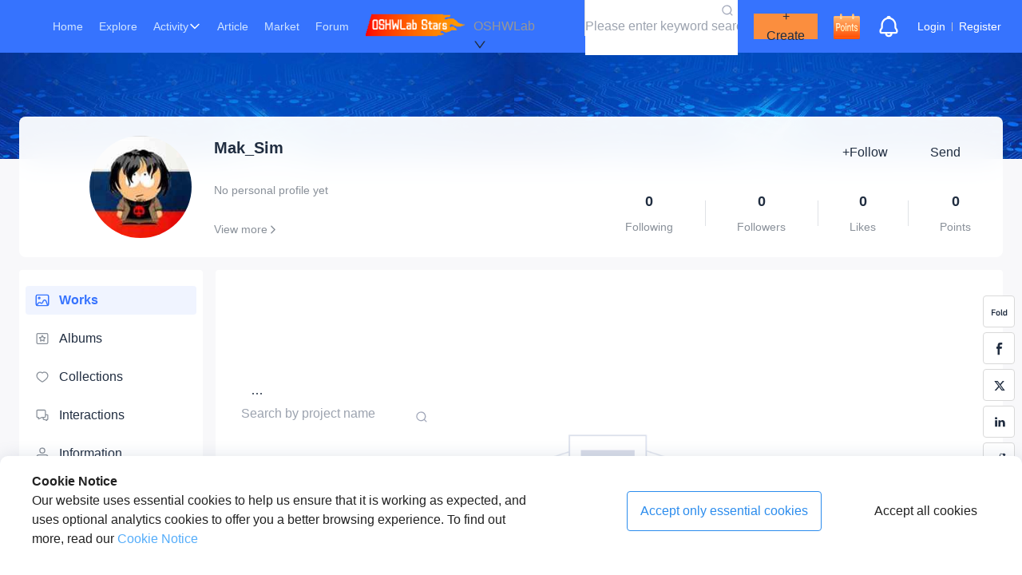

--- FILE ---
content_type: text/html; charset=utf-8
request_url: https://oshwlab.com/mak_sim?tab=friends&page=1&type=following
body_size: 31712
content:
<!DOCTYPE html><html lang="en"><head><meta charSet="utf-8"/><meta name="viewport" content="width=device-width, initial-scale=1"/><link rel="preload" as="image" href="/_next/static/media/spark_free.1179d296.gif"/><link rel="preload" as="image" href="/_next/static/media/check_in.24d4c9c4.png"/><link rel="preload" as="image" href="/_next/static/media/police-1.34ef861f.png"/><link rel="stylesheet" href="/_next/static/css/b2dc2c8a0ce876b7.css" data-precedence="next"/><link rel="stylesheet" href="/_next/static/css/6f6b1c4af6371d49.css" data-precedence="next"/><link rel="stylesheet" href="/_next/static/css/31c28a41f88c1b87.css" data-precedence="next"/><link rel="stylesheet" href="/_next/static/css/cf1cd734a65c5c21.css" data-precedence="next"/><link rel="preload" as="script" fetchPriority="low" href="/_next/static/chunks/webpack-e1765e29b88d3afa.js"/><script src="/_next/static/chunks/fd9d1056-96f2ce78ff3bc886.js" async=""></script><script src="/_next/static/chunks/2117-5daaea851d4cdbec.js" async=""></script><script src="/_next/static/chunks/main-app-74a503ec4c29c974.js" async=""></script><script src="/_next/static/chunks/app/%5Busername%5D/(homepage)/page-ccadf7f3614107b2.js" async=""></script><script src="/_next/static/chunks/aaea2bcf-d1518ecb6e15153a.js" async=""></script><script src="/_next/static/chunks/447-dfb73e2eb896ca5c.js" async=""></script><script src="/_next/static/chunks/3464-beaf40199f457541.js" async=""></script><script src="/_next/static/chunks/2367-d1f0144d755ef664.js" async=""></script><script src="/_next/static/chunks/7154-9fc58007852e0a05.js" async=""></script><script src="/_next/static/chunks/212-e0bd07583ed64bae.js" async=""></script><script src="/_next/static/chunks/8503-a607489517c41ea8.js" async=""></script><script src="/_next/static/chunks/7821-bb54bd519dfb6e43.js" async=""></script><script src="/_next/static/chunks/1021-175403e30c833bdf.js" async=""></script><script src="/_next/static/chunks/3679-bdb010d583086fd5.js" async=""></script><script src="/_next/static/chunks/3002-111115269597dd4f.js" async=""></script><script src="/_next/static/chunks/7287-da4bd1af33dd6dc1.js" async=""></script><script src="/_next/static/chunks/4440-23655e07a25c5f0b.js" async=""></script><script src="/_next/static/chunks/2186-b7d42885a40b4d4f.js" async=""></script><script src="/_next/static/chunks/8461-65c7d01e7556a985.js" async=""></script><script src="/_next/static/chunks/9547-38005cc672f243a0.js" async=""></script><script src="/_next/static/chunks/464-f848f0a6e31aa1ab.js" async=""></script><script src="/_next/static/chunks/9421-d4527560f2946521.js" async=""></script><script src="/_next/static/chunks/9987-381eda808b612754.js" async=""></script><script src="/_next/static/chunks/1975-e3eb37b87848b611.js" async=""></script><script src="/_next/static/chunks/6012-89ff1b2275b48c86.js" async=""></script><script src="/_next/static/chunks/5869-623382989694f331.js" async=""></script><script src="/_next/static/chunks/671-2f6687bacef2675a.js" async=""></script><script src="/_next/static/chunks/19-b5f27c2389d286e6.js" async=""></script><script src="/_next/static/chunks/3971-87fbc0a280fd9483.js" async=""></script><script src="/_next/static/chunks/5543-7e20f1b94f23b9a1.js" async=""></script><script src="/_next/static/chunks/8661-af92de7d71847394.js" async=""></script><script src="/_next/static/chunks/app/layout-55ec561bc5a722ae.js" async=""></script><script src="/_next/static/chunks/app/error-97270f9dc4f1731c.js" async=""></script><script src="https://static-pub.jlcpcb.com/js/monitor-sdk/apps/prod/easyeda-lab-pc/oshwlab-web/jlc-apm-sdk.js" async=""></script><script src="/_next/static/chunks/9250-5e77be8337c0a7ac.js" async=""></script><script src="/_next/static/chunks/app/%5Busername%5D/(homepage)/layout-04e97cdb370a10a6.js" async=""></script><link rel="preload" href="https://www.googletagmanager.com/gtag/js?id=G-7GN8T2YPCK" as="script"/><meta name="360-site-verification" content="458d47b35d203e9c3c77eab3e510ab87"/><meta name="baidu-site-verification" content="codeva-WzbBtSF1Ve"/><link rel="canonical" href="https://oshwhub.com"/><link rel="icon" href="/favicon.ico" type="image/x-icon" sizes="16x16"/><meta property="og:image" content="/_next/static/media/logo.e924b854.png"/><title>Mak_Sim - EasyEDA open source hardware lab</title><meta name="jlc:title" content="个人主页-Mak_Sim"/><script src="/_next/static/chunks/polyfills-42372ed130431b0a.js" noModule=""></script><style id="antd-cssinjs" data-rc-order="prepend" data-rc-priority="-1000">:where(.css-ff4vvd) a{color:#1677ff;text-decoration:none;background-color:transparent;outline:none;cursor:pointer;transition:color 0.3s;-webkit-text-decoration-skip:objects;}:where(.css-ff4vvd) a:hover{color:#69b1ff;}:where(.css-ff4vvd) a:active{color:#0958d9;}:where(.css-ff4vvd) a:active,:where(.css-ff4vvd) a:hover{text-decoration:none;outline:0;}:where(.css-ff4vvd) a:focus{text-decoration:none;outline:0;}:where(.css-ff4vvd) a[disabled]{color:rgba(0, 0, 0, 0.25);cursor:not-allowed;}:where(.css-ff4vvd).ant-btn{font-family:-apple-system,BlinkMacSystemFont,'Segoe UI',Roboto,'Helvetica Neue',Arial,'Noto Sans',sans-serif,'Apple Color Emoji','Segoe UI Emoji','Segoe UI Symbol','Noto Color Emoji';font-size:14px;box-sizing:border-box;}:where(.css-ff4vvd).ant-btn::before,:where(.css-ff4vvd).ant-btn::after{box-sizing:border-box;}:where(.css-ff4vvd).ant-btn [class^="ant-btn"],:where(.css-ff4vvd).ant-btn [class*=" ant-btn"]{box-sizing:border-box;}:where(.css-ff4vvd).ant-btn [class^="ant-btn"]::before,:where(.css-ff4vvd).ant-btn [class*=" ant-btn"]::before,:where(.css-ff4vvd).ant-btn [class^="ant-btn"]::after,:where(.css-ff4vvd).ant-btn [class*=" ant-btn"]::after{box-sizing:border-box;}:where(.css-ff4vvd).ant-btn{outline:none;position:relative;display:inline-block;font-weight:400;white-space:nowrap;text-align:center;background-image:none;background:transparent;border:1px solid transparent;cursor:pointer;transition:all 0.2s cubic-bezier(0.645, 0.045, 0.355, 1);user-select:none;touch-action:manipulation;color:rgba(0, 0, 0, 0.88);}:where(.css-ff4vvd).ant-btn:disabled>*{pointer-events:none;}:where(.css-ff4vvd).ant-btn >span{display:inline-block;}:where(.css-ff4vvd).ant-btn .ant-btn-icon{line-height:0;}:where(.css-ff4vvd).ant-btn >.anticon+span,:where(.css-ff4vvd).ant-btn >span+.anticon{margin-inline-start:8px;}:where(.css-ff4vvd).ant-btn:not(.ant-btn-icon-only)>.ant-btn-icon.ant-btn-loading-icon,:where(.css-ff4vvd).ant-btn:not(.ant-btn-icon-only)>.ant-btn-icon:not(:last-child){margin-inline-end:8px;}:where(.css-ff4vvd).ant-btn >a{color:currentColor;}:where(.css-ff4vvd).ant-btn:not(:disabled):focus-visible{outline:4px solid #b0d0ff;outline-offset:1px;transition:outline-offset 0s,outline 0s;}:where(.css-ff4vvd).ant-btn.ant-btn-two-chinese-chars::first-letter{letter-spacing:0.34em;}:where(.css-ff4vvd).ant-btn.ant-btn-two-chinese-chars>*:not(.anticon){margin-inline-end:-0.34em;letter-spacing:0.34em;}:where(.css-ff4vvd).ant-btn-icon-only.ant-btn-compact-item{flex:none;}:where(.css-ff4vvd).ant-btn{font-size:14px;line-height:1.5714285714285714;height:32px;padding:4px 15px;border-radius:4px;}:where(.css-ff4vvd).ant-btn.ant-btn-icon-only{width:32px;padding-inline-start:0;padding-inline-end:0;}:where(.css-ff4vvd).ant-btn.ant-btn-icon-only.ant-btn-round{width:auto;}:where(.css-ff4vvd).ant-btn.ant-btn-icon-only .anticon{font-size:16px;}:where(.css-ff4vvd).ant-btn.ant-btn-loading{opacity:0.65;cursor:default;}:where(.css-ff4vvd).ant-btn .ant-btn-loading-icon{transition:width 0.3s cubic-bezier(0.645, 0.045, 0.355, 1),opacity 0.3s cubic-bezier(0.645, 0.045, 0.355, 1);}:where(.css-ff4vvd).ant-btn.ant-btn-circle.ant-btn{min-width:32px;padding-inline-start:0;padding-inline-end:0;border-radius:50%;}:where(.css-ff4vvd).ant-btn.ant-btn-round.ant-btn{border-radius:32px;padding-inline-start:16px;padding-inline-end:16px;}:where(.css-ff4vvd).ant-btn-sm{font-size:14px;line-height:1.5714285714285714;height:28px;padding:2px 7px;border-radius:4px;}:where(.css-ff4vvd).ant-btn-sm.ant-btn-icon-only{width:28px;padding-inline-start:0;padding-inline-end:0;}:where(.css-ff4vvd).ant-btn-sm.ant-btn-icon-only.ant-btn-round{width:auto;}:where(.css-ff4vvd).ant-btn-sm.ant-btn-icon-only .anticon{font-size:14px;}:where(.css-ff4vvd).ant-btn-sm.ant-btn-loading{opacity:0.65;cursor:default;}:where(.css-ff4vvd).ant-btn-sm .ant-btn-loading-icon{transition:width 0.3s cubic-bezier(0.645, 0.045, 0.355, 1),opacity 0.3s cubic-bezier(0.645, 0.045, 0.355, 1);}:where(.css-ff4vvd).ant-btn.ant-btn-circle.ant-btn-sm{min-width:28px;padding-inline-start:0;padding-inline-end:0;border-radius:50%;}:where(.css-ff4vvd).ant-btn.ant-btn-round.ant-btn-sm{border-radius:28px;padding-inline-start:14px;padding-inline-end:14px;}:where(.css-ff4vvd).ant-btn-lg{font-size:14px;line-height:1.5714285714285714;height:40px;padding:8px 15px;border-radius:4px;}:where(.css-ff4vvd).ant-btn-lg.ant-btn-icon-only{width:40px;padding-inline-start:0;padding-inline-end:0;}:where(.css-ff4vvd).ant-btn-lg.ant-btn-icon-only.ant-btn-round{width:auto;}:where(.css-ff4vvd).ant-btn-lg.ant-btn-icon-only .anticon{font-size:18px;}:where(.css-ff4vvd).ant-btn-lg.ant-btn-loading{opacity:0.65;cursor:default;}:where(.css-ff4vvd).ant-btn-lg .ant-btn-loading-icon{transition:width 0.3s cubic-bezier(0.645, 0.045, 0.355, 1),opacity 0.3s cubic-bezier(0.645, 0.045, 0.355, 1);}:where(.css-ff4vvd).ant-btn.ant-btn-circle.ant-btn-lg{min-width:40px;padding-inline-start:0;padding-inline-end:0;border-radius:50%;}:where(.css-ff4vvd).ant-btn.ant-btn-round.ant-btn-lg{border-radius:40px;padding-inline-start:20px;padding-inline-end:20px;}:where(.css-ff4vvd).ant-btn.ant-btn-block{width:100%;}:where(.css-ff4vvd).ant-btn-default{background:#ffffff;border-color:var(--line-3);color:var(--text-5);box-shadow:0 2px 0 rgba(0, 0, 0, 0.02);}:where(.css-ff4vvd).ant-btn-default:disabled,:where(.css-ff4vvd).ant-btn-default.ant-btn-disabled{cursor:not-allowed;border-color:#d9d9d9;color:rgba(0, 0, 0, 0.25);background:rgba(0, 0, 0, 0.04);box-shadow:none;}:where(.css-ff4vvd).ant-btn-default:not(:disabled):not(.ant-btn-disabled):hover{color:#5e94ff;border-color:#5e94ff;background:#ffffff;}:where(.css-ff4vvd).ant-btn-default:not(:disabled):not(.ant-btn-disabled):active{color:#2353d9;border-color:#2353d9;background:#ffffff;}:where(.css-ff4vvd).ant-btn-default.ant-btn-background-ghost{color:#ffffff;background:transparent;border-color:#ffffff;box-shadow:none;}:where(.css-ff4vvd).ant-btn-default.ant-btn-background-ghost:not(:disabled):not(.ant-btn-disabled):hover{background:transparent;}:where(.css-ff4vvd).ant-btn-default.ant-btn-background-ghost:not(:disabled):not(.ant-btn-disabled):active{background:transparent;}:where(.css-ff4vvd).ant-btn-default.ant-btn-background-ghost:disabled{cursor:not-allowed;color:rgba(0, 0, 0, 0.25);border-color:#d9d9d9;}:where(.css-ff4vvd).ant-btn-default.ant-btn-dangerous{color:#ff4d4f;border-color:#ff4d4f;}:where(.css-ff4vvd).ant-btn-default.ant-btn-dangerous:not(:disabled):not(.ant-btn-disabled):hover{color:#ff7875;border-color:#ffa39e;}:where(.css-ff4vvd).ant-btn-default.ant-btn-dangerous:not(:disabled):not(.ant-btn-disabled):active{color:#d9363e;border-color:#d9363e;}:where(.css-ff4vvd).ant-btn-default.ant-btn-dangerous.ant-btn-background-ghost{color:#ff4d4f;background:transparent;border-color:#ff4d4f;box-shadow:none;}:where(.css-ff4vvd).ant-btn-default.ant-btn-dangerous.ant-btn-background-ghost:not(:disabled):not(.ant-btn-disabled):hover{background:transparent;}:where(.css-ff4vvd).ant-btn-default.ant-btn-dangerous.ant-btn-background-ghost:not(:disabled):not(.ant-btn-disabled):active{background:transparent;}:where(.css-ff4vvd).ant-btn-default.ant-btn-dangerous.ant-btn-background-ghost:disabled{cursor:not-allowed;color:rgba(0, 0, 0, 0.25);border-color:#d9d9d9;}:where(.css-ff4vvd).ant-btn-default.ant-btn-dangerous:disabled,:where(.css-ff4vvd).ant-btn-default.ant-btn-dangerous.ant-btn-disabled{cursor:not-allowed;border-color:#d9d9d9;color:rgba(0, 0, 0, 0.25);background:rgba(0, 0, 0, 0.04);box-shadow:none;}:where(.css-ff4vvd).ant-btn-primary{color:#fff;background:#3673fe;box-shadow:0 2px 0 rgba(5, 122, 255, 0.06);}:where(.css-ff4vvd).ant-btn-primary:disabled,:where(.css-ff4vvd).ant-btn-primary.ant-btn-disabled{cursor:not-allowed;border-color:#d9d9d9;color:rgba(0, 0, 0, 0.25);background:rgba(0, 0, 0, 0.04);box-shadow:none;}:where(.css-ff4vvd).ant-btn-primary:not(:disabled):not(.ant-btn-disabled):hover{color:#fff;background:#5e94ff;}:where(.css-ff4vvd).ant-btn-primary:not(:disabled):not(.ant-btn-disabled):active{color:#fff;background:#2353d9;}:where(.css-ff4vvd).ant-btn-primary.ant-btn-background-ghost{color:#3673fe;background:transparent;border-color:#3673fe;box-shadow:none;}:where(.css-ff4vvd).ant-btn-primary.ant-btn-background-ghost:not(:disabled):not(.ant-btn-disabled):hover{background:transparent;color:#5e94ff;border-color:#5e94ff;}:where(.css-ff4vvd).ant-btn-primary.ant-btn-background-ghost:not(:disabled):not(.ant-btn-disabled):active{background:transparent;color:#2353d9;border-color:#2353d9;}:where(.css-ff4vvd).ant-btn-primary.ant-btn-background-ghost:disabled{cursor:not-allowed;color:rgba(0, 0, 0, 0.25);border-color:#d9d9d9;}:where(.css-ff4vvd).ant-btn-primary.ant-btn-dangerous{background:#ff4d4f;box-shadow:0 2px 0 rgba(255, 38, 5, 0.06);color:#fff;}:where(.css-ff4vvd).ant-btn-primary.ant-btn-dangerous:not(:disabled):not(.ant-btn-disabled):hover{background:#ff7875;}:where(.css-ff4vvd).ant-btn-primary.ant-btn-dangerous:not(:disabled):not(.ant-btn-disabled):active{background:#d9363e;}:where(.css-ff4vvd).ant-btn-primary.ant-btn-dangerous.ant-btn-background-ghost{color:#ff4d4f;background:transparent;border-color:#ff4d4f;box-shadow:none;}:where(.css-ff4vvd).ant-btn-primary.ant-btn-dangerous.ant-btn-background-ghost:not(:disabled):not(.ant-btn-disabled):hover{background:transparent;color:#ff7875;border-color:#ff7875;}:where(.css-ff4vvd).ant-btn-primary.ant-btn-dangerous.ant-btn-background-ghost:not(:disabled):not(.ant-btn-disabled):active{background:transparent;color:#d9363e;border-color:#d9363e;}:where(.css-ff4vvd).ant-btn-primary.ant-btn-dangerous.ant-btn-background-ghost:disabled{cursor:not-allowed;color:rgba(0, 0, 0, 0.25);border-color:#d9d9d9;}:where(.css-ff4vvd).ant-btn-primary.ant-btn-dangerous:disabled,:where(.css-ff4vvd).ant-btn-primary.ant-btn-dangerous.ant-btn-disabled{cursor:not-allowed;border-color:#d9d9d9;color:rgba(0, 0, 0, 0.25);background:rgba(0, 0, 0, 0.04);box-shadow:none;}:where(.css-ff4vvd).ant-btn-dashed{background:#ffffff;border-color:var(--line-3);color:var(--text-5);box-shadow:0 2px 0 rgba(0, 0, 0, 0.02);border-style:dashed;}:where(.css-ff4vvd).ant-btn-dashed:disabled,:where(.css-ff4vvd).ant-btn-dashed.ant-btn-disabled{cursor:not-allowed;border-color:#d9d9d9;color:rgba(0, 0, 0, 0.25);background:rgba(0, 0, 0, 0.04);box-shadow:none;}:where(.css-ff4vvd).ant-btn-dashed:not(:disabled):not(.ant-btn-disabled):hover{color:#5e94ff;border-color:#5e94ff;background:#ffffff;}:where(.css-ff4vvd).ant-btn-dashed:not(:disabled):not(.ant-btn-disabled):active{color:#2353d9;border-color:#2353d9;background:#ffffff;}:where(.css-ff4vvd).ant-btn-dashed.ant-btn-background-ghost{color:#ffffff;background:transparent;border-color:#ffffff;box-shadow:none;}:where(.css-ff4vvd).ant-btn-dashed.ant-btn-background-ghost:not(:disabled):not(.ant-btn-disabled):hover{background:transparent;}:where(.css-ff4vvd).ant-btn-dashed.ant-btn-background-ghost:not(:disabled):not(.ant-btn-disabled):active{background:transparent;}:where(.css-ff4vvd).ant-btn-dashed.ant-btn-background-ghost:disabled{cursor:not-allowed;color:rgba(0, 0, 0, 0.25);border-color:#d9d9d9;}:where(.css-ff4vvd).ant-btn-dashed.ant-btn-dangerous{color:#ff4d4f;border-color:#ff4d4f;}:where(.css-ff4vvd).ant-btn-dashed.ant-btn-dangerous:not(:disabled):not(.ant-btn-disabled):hover{color:#ff7875;border-color:#ffa39e;}:where(.css-ff4vvd).ant-btn-dashed.ant-btn-dangerous:not(:disabled):not(.ant-btn-disabled):active{color:#d9363e;border-color:#d9363e;}:where(.css-ff4vvd).ant-btn-dashed.ant-btn-dangerous.ant-btn-background-ghost{color:#ff4d4f;background:transparent;border-color:#ff4d4f;box-shadow:none;}:where(.css-ff4vvd).ant-btn-dashed.ant-btn-dangerous.ant-btn-background-ghost:not(:disabled):not(.ant-btn-disabled):hover{background:transparent;}:where(.css-ff4vvd).ant-btn-dashed.ant-btn-dangerous.ant-btn-background-ghost:not(:disabled):not(.ant-btn-disabled):active{background:transparent;}:where(.css-ff4vvd).ant-btn-dashed.ant-btn-dangerous.ant-btn-background-ghost:disabled{cursor:not-allowed;color:rgba(0, 0, 0, 0.25);border-color:#d9d9d9;}:where(.css-ff4vvd).ant-btn-dashed.ant-btn-dangerous:disabled,:where(.css-ff4vvd).ant-btn-dashed.ant-btn-dangerous.ant-btn-disabled{cursor:not-allowed;border-color:#d9d9d9;color:rgba(0, 0, 0, 0.25);background:rgba(0, 0, 0, 0.04);box-shadow:none;}:where(.css-ff4vvd).ant-btn-link{color:#1677ff;}:where(.css-ff4vvd).ant-btn-link:not(:disabled):not(.ant-btn-disabled):hover{color:#69b1ff;background:transparent;}:where(.css-ff4vvd).ant-btn-link:not(:disabled):not(.ant-btn-disabled):active{color:#0958d9;}:where(.css-ff4vvd).ant-btn-link:disabled,:where(.css-ff4vvd).ant-btn-link.ant-btn-disabled{cursor:not-allowed;color:rgba(0, 0, 0, 0.25);}:where(.css-ff4vvd).ant-btn-link.ant-btn-dangerous{color:#ff4d4f;}:where(.css-ff4vvd).ant-btn-link.ant-btn-dangerous:not(:disabled):not(.ant-btn-disabled):hover{color:#ff7875;}:where(.css-ff4vvd).ant-btn-link.ant-btn-dangerous:not(:disabled):not(.ant-btn-disabled):active{color:#d9363e;}:where(.css-ff4vvd).ant-btn-link.ant-btn-dangerous:disabled,:where(.css-ff4vvd).ant-btn-link.ant-btn-dangerous.ant-btn-disabled{cursor:not-allowed;color:rgba(0, 0, 0, 0.25);}:where(.css-ff4vvd).ant-btn-text:not(:disabled):not(.ant-btn-disabled):hover{color:rgba(0, 0, 0, 0.88);background:rgba(0, 0, 0, 0.06);}:where(.css-ff4vvd).ant-btn-text:not(:disabled):not(.ant-btn-disabled):active{color:rgba(0, 0, 0, 0.88);background:rgba(0, 0, 0, 0.15);}:where(.css-ff4vvd).ant-btn-text:disabled,:where(.css-ff4vvd).ant-btn-text.ant-btn-disabled{cursor:not-allowed;color:rgba(0, 0, 0, 0.25);}:where(.css-ff4vvd).ant-btn-text.ant-btn-dangerous{color:#ff4d4f;}:where(.css-ff4vvd).ant-btn-text.ant-btn-dangerous:disabled,:where(.css-ff4vvd).ant-btn-text.ant-btn-dangerous.ant-btn-disabled{cursor:not-allowed;color:rgba(0, 0, 0, 0.25);}:where(.css-ff4vvd).ant-btn-text.ant-btn-dangerous:not(:disabled):not(.ant-btn-disabled):hover{color:#ff7875;background:#fff2f0;}:where(.css-ff4vvd).ant-btn-text.ant-btn-dangerous:not(:disabled):not(.ant-btn-disabled):active{color:#ff7875;background:#fff2f0;}:where(.css-ff4vvd).ant-btn-ghost.ant-btn-background-ghost{color:#ffffff;background:transparent;border-color:#ffffff;box-shadow:none;}:where(.css-ff4vvd).ant-btn-ghost.ant-btn-background-ghost:not(:disabled):not(.ant-btn-disabled):hover{background:transparent;}:where(.css-ff4vvd).ant-btn-ghost.ant-btn-background-ghost:not(:disabled):not(.ant-btn-disabled):active{background:transparent;}:where(.css-ff4vvd).ant-btn-ghost.ant-btn-background-ghost:disabled{cursor:not-allowed;color:rgba(0, 0, 0, 0.25);border-color:#d9d9d9;}:where(.css-ff4vvd).ant-btn-group{position:relative;display:inline-flex;}:where(.css-ff4vvd).ant-btn-group >span:not(:last-child),:where(.css-ff4vvd).ant-btn-group >.ant-btn:not(:last-child),:where(.css-ff4vvd).ant-btn-group >span:not(:last-child)>.ant-btn,:where(.css-ff4vvd).ant-btn-group >.ant-btn:not(:last-child)>.ant-btn{border-start-end-radius:0;border-end-end-radius:0;}:where(.css-ff4vvd).ant-btn-group >span:not(:first-child),:where(.css-ff4vvd).ant-btn-group >.ant-btn:not(:first-child){margin-inline-start:-1px;}:where(.css-ff4vvd).ant-btn-group >span:not(:first-child),:where(.css-ff4vvd).ant-btn-group >.ant-btn:not(:first-child),:where(.css-ff4vvd).ant-btn-group >span:not(:first-child)>.ant-btn,:where(.css-ff4vvd).ant-btn-group >.ant-btn:not(:first-child)>.ant-btn{border-start-start-radius:0;border-end-start-radius:0;}:where(.css-ff4vvd).ant-btn-group .ant-btn{position:relative;z-index:1;}:where(.css-ff4vvd).ant-btn-group .ant-btn:hover,:where(.css-ff4vvd).ant-btn-group .ant-btn:focus,:where(.css-ff4vvd).ant-btn-group .ant-btn:active{z-index:2;}:where(.css-ff4vvd).ant-btn-group .ant-btn[disabled]{z-index:0;}:where(.css-ff4vvd).ant-btn-group .ant-btn-icon-only{font-size:14px;}:where(.css-ff4vvd).ant-btn-group >span:not(:last-child):not(:disabled),:where(.css-ff4vvd).ant-btn-group >.ant-btn-primary:not(:last-child):not(:disabled),:where(.css-ff4vvd).ant-btn-group >span:not(:last-child)>.ant-btn-primary:not(:disabled),:where(.css-ff4vvd).ant-btn-group >.ant-btn-primary:not(:last-child)>.ant-btn-primary:not(:disabled){border-inline-end-color:#5e94ff;}:where(.css-ff4vvd).ant-btn-group >span:not(:first-child):not(:disabled),:where(.css-ff4vvd).ant-btn-group >.ant-btn-primary:not(:first-child):not(:disabled),:where(.css-ff4vvd).ant-btn-group >span:not(:first-child)>.ant-btn-primary:not(:disabled),:where(.css-ff4vvd).ant-btn-group >.ant-btn-primary:not(:first-child)>.ant-btn-primary:not(:disabled){border-inline-start-color:#5e94ff;}:where(.css-ff4vvd).ant-btn-group >span:not(:last-child):not(:disabled),:where(.css-ff4vvd).ant-btn-group >.ant-btn-danger:not(:last-child):not(:disabled),:where(.css-ff4vvd).ant-btn-group >span:not(:last-child)>.ant-btn-danger:not(:disabled),:where(.css-ff4vvd).ant-btn-group >.ant-btn-danger:not(:last-child)>.ant-btn-danger:not(:disabled){border-inline-end-color:#ff7875;}:where(.css-ff4vvd).ant-btn-group >span:not(:first-child):not(:disabled),:where(.css-ff4vvd).ant-btn-group >.ant-btn-danger:not(:first-child):not(:disabled),:where(.css-ff4vvd).ant-btn-group >span:not(:first-child)>.ant-btn-danger:not(:disabled),:where(.css-ff4vvd).ant-btn-group >.ant-btn-danger:not(:first-child)>.ant-btn-danger:not(:disabled){border-inline-start-color:#ff7875;}:where(.css-ff4vvd).ant-badge{font-family:-apple-system,BlinkMacSystemFont,'Segoe UI',Roboto,'Helvetica Neue',Arial,'Noto Sans',sans-serif,'Apple Color Emoji','Segoe UI Emoji','Segoe UI Symbol','Noto Color Emoji';font-size:14px;box-sizing:border-box;}:where(.css-ff4vvd).ant-badge::before,:where(.css-ff4vvd).ant-badge::after{box-sizing:border-box;}:where(.css-ff4vvd).ant-badge [class^="ant-badge"],:where(.css-ff4vvd).ant-badge [class*=" ant-badge"]{box-sizing:border-box;}:where(.css-ff4vvd).ant-badge [class^="ant-badge"]::before,:where(.css-ff4vvd).ant-badge [class*=" ant-badge"]::before,:where(.css-ff4vvd).ant-badge [class^="ant-badge"]::after,:where(.css-ff4vvd).ant-badge [class*=" ant-badge"]::after{box-sizing:border-box;}:where(.css-ff4vvd).ant-badge{box-sizing:border-box;margin:0;padding:0;color:rgba(0, 0, 0, 0.88);font-size:14px;line-height:1;list-style:none;font-family:-apple-system,BlinkMacSystemFont,'Segoe UI',Roboto,'Helvetica Neue',Arial,'Noto Sans',sans-serif,'Apple Color Emoji','Segoe UI Emoji','Segoe UI Symbol','Noto Color Emoji';position:relative;display:inline-block;width:fit-content;}:where(.css-ff4vvd).ant-badge .ant-badge-count{z-index:auto;min-width:20px;height:20px;color:#ffffff;font-weight:normal;font-size:12px;line-height:20px;white-space:nowrap;text-align:center;background:#ff4d4f;border-radius:10px;box-shadow:0 0 0 1px #ffffff;transition:background 0.2s;}:where(.css-ff4vvd).ant-badge .ant-badge-count a{color:#ffffff;}:where(.css-ff4vvd).ant-badge .ant-badge-count a:hover{color:#ffffff;}a:hover :where(.css-ff4vvd).ant-badge .ant-badge-count{background:#ff7875;}:where(.css-ff4vvd).ant-badge .ant-badge-count-sm{min-width:14px;height:14px;font-size:12px;line-height:14px;border-radius:7px;}:where(.css-ff4vvd).ant-badge .ant-badge-multiple-words{padding:0 8px;}:where(.css-ff4vvd).ant-badge .ant-badge-multiple-words bdi{unicode-bidi:plaintext;}:where(.css-ff4vvd).ant-badge .ant-badge-dot{z-index:auto;width:6px;min-width:6px;height:6px;background:#ff4d4f;border-radius:100%;box-shadow:0 0 0 1px #ffffff;}:where(.css-ff4vvd).ant-badge .ant-badge-dot.ant-scroll-number{transition:background 0.3s;}:where(.css-ff4vvd).ant-badge .ant-badge-count,:where(.css-ff4vvd).ant-badge .ant-badge-dot,:where(.css-ff4vvd).ant-badge .ant-scroll-number-custom-component{position:absolute;top:0;inset-inline-end:0;transform:translate(50%, -50%);transform-origin:100% 0%;}:where(.css-ff4vvd).ant-badge .ant-badge-count.anticon-spin,:where(.css-ff4vvd).ant-badge .ant-badge-dot.anticon-spin,:where(.css-ff4vvd).ant-badge .ant-scroll-number-custom-component.anticon-spin{animation-name:css-ff4vvd-antBadgeLoadingCircle;animation-duration:1s;animation-iteration-count:infinite;animation-timing-function:linear;}:where(.css-ff4vvd).ant-badge.ant-badge-status{line-height:inherit;vertical-align:baseline;}:where(.css-ff4vvd).ant-badge.ant-badge-status .ant-badge-status-dot{position:relative;top:-1px;display:inline-block;width:6px;height:6px;vertical-align:middle;border-radius:50%;}:where(.css-ff4vvd).ant-badge.ant-badge-status .ant-badge-status-success{background-color:#52c41a;}:where(.css-ff4vvd).ant-badge.ant-badge-status .ant-badge-status-processing{overflow:visible;color:#3673fe;background-color:#3673fe;}:where(.css-ff4vvd).ant-badge.ant-badge-status .ant-badge-status-processing::after{position:absolute;top:0;inset-inline-start:0;width:100%;height:100%;border-width:1px;border-style:solid;border-color:inherit;border-radius:50%;animation-name:css-ff4vvd-antStatusProcessing;animation-duration:1.2s;animation-iteration-count:infinite;animation-timing-function:ease-in-out;content:"";}:where(.css-ff4vvd).ant-badge.ant-badge-status .ant-badge-status-default{background-color:rgba(0, 0, 0, 0.25);}:where(.css-ff4vvd).ant-badge.ant-badge-status .ant-badge-status-error{background-color:#ff4d4f;}:where(.css-ff4vvd).ant-badge.ant-badge-status .ant-badge-status-warning{background-color:#faad14;}:where(.css-ff4vvd).ant-badge.ant-badge-status .ant-badge-status-text{margin-inline-start:8px;color:rgba(0, 0, 0, 0.88);font-size:14px;}:where(.css-ff4vvd).ant-badge.ant-badge .ant-badge-color-blue{background:#1677ff;}:where(.css-ff4vvd).ant-badge.ant-badge .ant-badge-color-blue:not(.ant-badge-count){color:#1677ff;}:where(.css-ff4vvd).ant-badge.ant-badge .ant-badge-color-purple{background:#722ed1;}:where(.css-ff4vvd).ant-badge.ant-badge .ant-badge-color-purple:not(.ant-badge-count){color:#722ed1;}:where(.css-ff4vvd).ant-badge.ant-badge .ant-badge-color-cyan{background:#13c2c2;}:where(.css-ff4vvd).ant-badge.ant-badge .ant-badge-color-cyan:not(.ant-badge-count){color:#13c2c2;}:where(.css-ff4vvd).ant-badge.ant-badge .ant-badge-color-green{background:#52c41a;}:where(.css-ff4vvd).ant-badge.ant-badge .ant-badge-color-green:not(.ant-badge-count){color:#52c41a;}:where(.css-ff4vvd).ant-badge.ant-badge .ant-badge-color-magenta{background:#eb2f96;}:where(.css-ff4vvd).ant-badge.ant-badge .ant-badge-color-magenta:not(.ant-badge-count){color:#eb2f96;}:where(.css-ff4vvd).ant-badge.ant-badge .ant-badge-color-pink{background:#eb2f96;}:where(.css-ff4vvd).ant-badge.ant-badge .ant-badge-color-pink:not(.ant-badge-count){color:#eb2f96;}:where(.css-ff4vvd).ant-badge.ant-badge .ant-badge-color-red{background:#f5222d;}:where(.css-ff4vvd).ant-badge.ant-badge .ant-badge-color-red:not(.ant-badge-count){color:#f5222d;}:where(.css-ff4vvd).ant-badge.ant-badge .ant-badge-color-orange{background:#fa8c16;}:where(.css-ff4vvd).ant-badge.ant-badge .ant-badge-color-orange:not(.ant-badge-count){color:#fa8c16;}:where(.css-ff4vvd).ant-badge.ant-badge .ant-badge-color-yellow{background:#fadb14;}:where(.css-ff4vvd).ant-badge.ant-badge .ant-badge-color-yellow:not(.ant-badge-count){color:#fadb14;}:where(.css-ff4vvd).ant-badge.ant-badge .ant-badge-color-volcano{background:#fa541c;}:where(.css-ff4vvd).ant-badge.ant-badge .ant-badge-color-volcano:not(.ant-badge-count){color:#fa541c;}:where(.css-ff4vvd).ant-badge.ant-badge .ant-badge-color-geekblue{background:#2f54eb;}:where(.css-ff4vvd).ant-badge.ant-badge .ant-badge-color-geekblue:not(.ant-badge-count){color:#2f54eb;}:where(.css-ff4vvd).ant-badge.ant-badge .ant-badge-color-lime{background:#a0d911;}:where(.css-ff4vvd).ant-badge.ant-badge .ant-badge-color-lime:not(.ant-badge-count){color:#a0d911;}:where(.css-ff4vvd).ant-badge.ant-badge .ant-badge-color-gold{background:#faad14;}:where(.css-ff4vvd).ant-badge.ant-badge .ant-badge-color-gold:not(.ant-badge-count){color:#faad14;}:where(.css-ff4vvd).ant-badge .ant-badge-zoom-appear,:where(.css-ff4vvd).ant-badge .ant-badge-zoom-enter{animation-name:css-ff4vvd-antZoomBadgeIn;animation-duration:0.3s;animation-timing-function:cubic-bezier(0.12, 0.4, 0.29, 1.46);animation-fill-mode:both;}:where(.css-ff4vvd).ant-badge .ant-badge-zoom-leave{animation-name:css-ff4vvd-antZoomBadgeOut;animation-duration:0.3s;animation-timing-function:cubic-bezier(0.12, 0.4, 0.29, 1.46);animation-fill-mode:both;}:where(.css-ff4vvd).ant-badge.ant-badge-not-a-wrapper .ant-badge-zoom-appear,:where(.css-ff4vvd).ant-badge.ant-badge-not-a-wrapper .ant-badge-zoom-enter{animation-name:css-ff4vvd-antNoWrapperZoomBadgeIn;animation-duration:0.3s;animation-timing-function:cubic-bezier(0.12, 0.4, 0.29, 1.46);}:where(.css-ff4vvd).ant-badge.ant-badge-not-a-wrapper .ant-badge-zoom-leave{animation-name:css-ff4vvd-antNoWrapperZoomBadgeOut;animation-duration:0.3s;animation-timing-function:cubic-bezier(0.12, 0.4, 0.29, 1.46);}:where(.css-ff4vvd).ant-badge.ant-badge-not-a-wrapper:not(.ant-badge-status){vertical-align:middle;}:where(.css-ff4vvd).ant-badge.ant-badge-not-a-wrapper .ant-scroll-number-custom-component,:where(.css-ff4vvd).ant-badge.ant-badge-not-a-wrapper .ant-badge-count{transform:none;}:where(.css-ff4vvd).ant-badge.ant-badge-not-a-wrapper .ant-scroll-number-custom-component,:where(.css-ff4vvd).ant-badge.ant-badge-not-a-wrapper .ant-scroll-number{position:relative;top:auto;display:block;transform-origin:50% 50%;}:where(.css-ff4vvd).ant-badge .ant-scroll-number{overflow:hidden;}:where(.css-ff4vvd).ant-badge .ant-scroll-number .ant-scroll-number-only{position:relative;display:inline-block;height:20px;transition:all 0.3s cubic-bezier(0.12, 0.4, 0.29, 1.46);-webkit-transform-style:preserve-3d;-webkit-backface-visibility:hidden;}:where(.css-ff4vvd).ant-badge .ant-scroll-number .ant-scroll-number-only >p.ant-scroll-number-only-unit{height:20px;margin:0;-webkit-transform-style:preserve-3d;-webkit-backface-visibility:hidden;}:where(.css-ff4vvd).ant-badge .ant-scroll-number .ant-scroll-number-symbol{vertical-align:top;}:where(.css-ff4vvd).ant-badge-rtl{direction:rtl;}:where(.css-ff4vvd).ant-badge-rtl .ant-badge-count,:where(.css-ff4vvd).ant-badge-rtl .ant-badge-dot,:where(.css-ff4vvd).ant-badge-rtl .ant-scroll-number-custom-component{transform:translate(-50%, -50%);}@keyframes css-ff4vvd-antBadgeLoadingCircle{0%{transform-origin:50%;}100%{transform:translate(50%, -50%) rotate(360deg);transform-origin:50%;}}@keyframes css-ff4vvd-antStatusProcessing{0%{transform:scale(0.8);opacity:0.5;}100%{transform:scale(2.4);opacity:0;}}@keyframes css-ff4vvd-antZoomBadgeIn{0%{transform:scale(0) translate(50%, -50%);opacity:0;}100%{transform:scale(1) translate(50%, -50%);}}@keyframes css-ff4vvd-antZoomBadgeOut{0%{transform:scale(1) translate(50%, -50%);}100%{transform:scale(0) translate(50%, -50%);opacity:0;}}@keyframes css-ff4vvd-antNoWrapperZoomBadgeIn{0%{transform:scale(0);opacity:0;}100%{transform:scale(1);}}@keyframes css-ff4vvd-antNoWrapperZoomBadgeOut{0%{transform:scale(1);}100%{transform:scale(0);opacity:0;}}:where(.css-ff4vvd)[class^="ant-modal"],:where(.css-ff4vvd)[class*=" ant-modal"]{font-family:-apple-system,BlinkMacSystemFont,'Segoe UI',Roboto,'Helvetica Neue',Arial,'Noto Sans',sans-serif,'Apple Color Emoji','Segoe UI Emoji','Segoe UI Symbol','Noto Color Emoji';font-size:14px;box-sizing:border-box;}:where(.css-ff4vvd)[class^="ant-modal"]::before,:where(.css-ff4vvd)[class*=" ant-modal"]::before,:where(.css-ff4vvd)[class^="ant-modal"]::after,:where(.css-ff4vvd)[class*=" ant-modal"]::after{box-sizing:border-box;}:where(.css-ff4vvd)[class^="ant-modal"] [class^="ant-modal"],:where(.css-ff4vvd)[class*=" ant-modal"] [class^="ant-modal"],:where(.css-ff4vvd)[class^="ant-modal"] [class*=" ant-modal"],:where(.css-ff4vvd)[class*=" ant-modal"] [class*=" ant-modal"]{box-sizing:border-box;}:where(.css-ff4vvd)[class^="ant-modal"] [class^="ant-modal"]::before,:where(.css-ff4vvd)[class*=" ant-modal"] [class^="ant-modal"]::before,:where(.css-ff4vvd)[class^="ant-modal"] [class*=" ant-modal"]::before,:where(.css-ff4vvd)[class*=" ant-modal"] [class*=" ant-modal"]::before,:where(.css-ff4vvd)[class^="ant-modal"] [class^="ant-modal"]::after,:where(.css-ff4vvd)[class*=" ant-modal"] [class^="ant-modal"]::after,:where(.css-ff4vvd)[class^="ant-modal"] [class*=" ant-modal"]::after,:where(.css-ff4vvd)[class*=" ant-modal"] [class*=" ant-modal"]::after{box-sizing:border-box;}:where(.css-ff4vvd).ant-modal-root .ant-modal-wrap-rtl{direction:rtl;}:where(.css-ff4vvd).ant-modal-root .ant-modal-centered{text-align:center;}:where(.css-ff4vvd).ant-modal-root .ant-modal-centered::before{display:inline-block;width:0;height:100%;vertical-align:middle;content:"";}:where(.css-ff4vvd).ant-modal-root .ant-modal-centered .ant-modal{top:0;display:inline-block;padding-bottom:0;text-align:start;vertical-align:middle;}@media (max-width: 767px){:where(.css-ff4vvd).ant-modal-root .ant-modal{max-width:calc(100vw - 16px);margin:8px auto;}:where(.css-ff4vvd).ant-modal-root .ant-modal-centered .ant-modal{flex:1;}}:where(.css-ff4vvd).ant-modal{box-sizing:border-box;margin:0 auto;padding:0;color:rgba(0, 0, 0, 0.88);font-size:14px;line-height:1.5714285714285714;list-style:none;font-family:-apple-system,BlinkMacSystemFont,'Segoe UI',Roboto,'Helvetica Neue',Arial,'Noto Sans',sans-serif,'Apple Color Emoji','Segoe UI Emoji','Segoe UI Symbol','Noto Color Emoji';pointer-events:none;position:relative;top:100px;width:auto;max-width:calc(100vw - 32px);padding-bottom:24px;}:where(.css-ff4vvd).ant-modal .ant-modal-title{margin:0;color:rgba(0, 0, 0, 0.88);font-weight:600;font-size:16px;line-height:1.5;word-wrap:break-word;}:where(.css-ff4vvd).ant-modal .ant-modal-content{position:relative;background-color:#ffffff;background-clip:padding-box;border:0;border-radius:8px;box-shadow:0 6px 16px 0 rgba(0, 0, 0, 0.08),0 3px 6px -4px rgba(0, 0, 0, 0.12),0 9px 28px 8px rgba(0, 0, 0, 0.05);pointer-events:auto;padding:20px 24px;}:where(.css-ff4vvd).ant-modal .ant-modal-close{position:absolute;top:17px;inset-inline-end:17px;z-index:1010;padding:0;color:rgba(0, 0, 0, 0.45);font-weight:600;line-height:1;text-decoration:none;background:transparent;border-radius:4px;width:22px;height:22px;border:0;outline:0;cursor:pointer;transition:color 0.2s,background-color 0.2s;}:where(.css-ff4vvd).ant-modal .ant-modal-close-x{display:flex;font-size:16px;font-style:normal;line-height:22px;justify-content:center;text-transform:none;text-rendering:auto;}:where(.css-ff4vvd).ant-modal .ant-modal-close:hover{color:rgba(0, 0, 0, 0.88);background-color:rgba(0, 0, 0, 0.06);text-decoration:none;}:where(.css-ff4vvd).ant-modal .ant-modal-close:active{background-color:rgba(0, 0, 0, 0.15);}:where(.css-ff4vvd).ant-modal .ant-modal-close:focus-visible{outline:4px solid #b0d0ff;outline-offset:1px;transition:outline-offset 0s,outline 0s;}:where(.css-ff4vvd).ant-modal .ant-modal-header{color:rgba(0, 0, 0, 0.88);background:#ffffff;border-radius:8px 8px 0 0;margin-bottom:8px;padding:0;border-bottom:none;}:where(.css-ff4vvd).ant-modal .ant-modal-body{font-size:14px;line-height:1.5714285714285714;word-wrap:break-word;padding:0;}:where(.css-ff4vvd).ant-modal .ant-modal-footer{text-align:end;background:transparent;margin-top:12px;padding:0;border-top:none;border-radius:0;}:where(.css-ff4vvd).ant-modal .ant-modal-footer >.ant-btn+.ant-btn{margin-inline-start:8px;}:where(.css-ff4vvd).ant-modal .ant-modal-open{overflow:hidden;}:where(.css-ff4vvd).ant-modal-pure-panel{top:auto;padding:0;display:flex;flex-direction:column;}:where(.css-ff4vvd).ant-modal-pure-panel .ant-modal-content,:where(.css-ff4vvd).ant-modal-pure-panel .ant-modal-body,:where(.css-ff4vvd).ant-modal-pure-panel .ant-modal-confirm-body-wrapper{display:flex;flex-direction:column;flex:auto;}:where(.css-ff4vvd).ant-modal-pure-panel .ant-modal-confirm-body{margin-bottom:auto;}:where(.css-ff4vvd).ant-modal-root .ant-modal-wrap-rtl{direction:rtl;}:where(.css-ff4vvd).ant-modal-root .ant-modal-wrap-rtl .ant-modal-confirm-body{direction:rtl;}:where(.css-ff4vvd).ant-modal-root .ant-modal.ant-zoom-enter,:where(.css-ff4vvd).ant-modal-root .ant-modal.ant-zoom-appear{transform:none;opacity:0;animation-duration:0.3s;user-select:none;}:where(.css-ff4vvd).ant-modal-root .ant-modal.ant-zoom-leave .ant-modal-content{pointer-events:none;}:where(.css-ff4vvd).ant-modal-root .ant-modal-mask{position:fixed;inset:0;z-index:1000;height:100%;background-color:rgba(0, 0, 0, 0.45);pointer-events:none;}:where(.css-ff4vvd).ant-modal-root .ant-modal-mask .ant-modal-hidden{display:none;}:where(.css-ff4vvd).ant-modal-root .ant-modal-wrap{position:fixed;inset:0;z-index:1000;overflow:auto;outline:0;-webkit-overflow-scrolling:touch;}:where(.css-ff4vvd).ant-modal-root .ant-fade-enter,:where(.css-ff4vvd).ant-modal-root .ant-fade-appear{animation-duration:0.2s;animation-fill-mode:both;animation-play-state:paused;}:where(.css-ff4vvd).ant-modal-root .ant-fade-leave{animation-duration:0.2s;animation-fill-mode:both;animation-play-state:paused;}:where(.css-ff4vvd).ant-modal-root .ant-fade-enter.ant-fade-enter-active,:where(.css-ff4vvd).ant-modal-root .ant-fade-appear.ant-fade-appear-active{animation-name:css-ff4vvd-antFadeIn;animation-play-state:running;}:where(.css-ff4vvd).ant-modal-root .ant-fade-leave.ant-fade-leave-active{animation-name:css-ff4vvd-antFadeOut;animation-play-state:running;pointer-events:none;}:where(.css-ff4vvd).ant-modal-root .ant-fade-enter,:where(.css-ff4vvd).ant-modal-root .ant-fade-appear{opacity:0;animation-timing-function:linear;}:where(.css-ff4vvd).ant-modal-root .ant-fade-leave{animation-timing-function:linear;}:where(.css-ff4vvd).ant-zoom-enter,:where(.css-ff4vvd).ant-zoom-appear{animation-duration:0.2s;animation-fill-mode:both;animation-play-state:paused;}:where(.css-ff4vvd).ant-zoom-leave{animation-duration:0.2s;animation-fill-mode:both;animation-play-state:paused;}:where(.css-ff4vvd).ant-zoom-enter.ant-zoom-enter-active,:where(.css-ff4vvd).ant-zoom-appear.ant-zoom-appear-active{animation-name:css-ff4vvd-antZoomIn;animation-play-state:running;}:where(.css-ff4vvd).ant-zoom-leave.ant-zoom-leave-active{animation-name:css-ff4vvd-antZoomOut;animation-play-state:running;pointer-events:none;}:where(.css-ff4vvd).ant-zoom-enter,:where(.css-ff4vvd).ant-zoom-appear{transform:scale(0);opacity:0;animation-timing-function:cubic-bezier(0.08, 0.82, 0.17, 1);}:where(.css-ff4vvd).ant-zoom-enter-prepare,:where(.css-ff4vvd).ant-zoom-appear-prepare{transform:none;}:where(.css-ff4vvd).ant-zoom-leave{animation-timing-function:cubic-bezier(0.78, 0.14, 0.15, 0.86);}@keyframes css-ff4vvd-antFadeIn{0%{opacity:0;}100%{opacity:1;}}@keyframes css-ff4vvd-antFadeOut{0%{opacity:1;}100%{opacity:0;}}@keyframes css-ff4vvd-antZoomIn{0%{transform:scale(0.2);opacity:0;}100%{transform:scale(1);opacity:1;}}@keyframes css-ff4vvd-antZoomOut{0%{transform:scale(1);}100%{transform:scale(0.2);opacity:0;}}:where(.css-ff4vvd)[class^="ant-select"],:where(.css-ff4vvd)[class*=" ant-select"]{font-family:-apple-system,BlinkMacSystemFont,'Segoe UI',Roboto,'Helvetica Neue',Arial,'Noto Sans',sans-serif,'Apple Color Emoji','Segoe UI Emoji','Segoe UI Symbol','Noto Color Emoji';font-size:14px;box-sizing:border-box;}:where(.css-ff4vvd)[class^="ant-select"]::before,:where(.css-ff4vvd)[class*=" ant-select"]::before,:where(.css-ff4vvd)[class^="ant-select"]::after,:where(.css-ff4vvd)[class*=" ant-select"]::after{box-sizing:border-box;}:where(.css-ff4vvd)[class^="ant-select"] [class^="ant-select"],:where(.css-ff4vvd)[class*=" ant-select"] [class^="ant-select"],:where(.css-ff4vvd)[class^="ant-select"] [class*=" ant-select"],:where(.css-ff4vvd)[class*=" ant-select"] [class*=" ant-select"]{box-sizing:border-box;}:where(.css-ff4vvd)[class^="ant-select"] [class^="ant-select"]::before,:where(.css-ff4vvd)[class*=" ant-select"] [class^="ant-select"]::before,:where(.css-ff4vvd)[class^="ant-select"] [class*=" ant-select"]::before,:where(.css-ff4vvd)[class*=" ant-select"] [class*=" ant-select"]::before,:where(.css-ff4vvd)[class^="ant-select"] [class^="ant-select"]::after,:where(.css-ff4vvd)[class*=" ant-select"] [class^="ant-select"]::after,:where(.css-ff4vvd)[class^="ant-select"] [class*=" ant-select"]::after,:where(.css-ff4vvd)[class*=" ant-select"] [class*=" ant-select"]::after{box-sizing:border-box;}:where(.css-ff4vvd).ant-select.ant-select-in-form-item{width:100%;}:where(.css-ff4vvd).ant-select{box-sizing:border-box;margin:0;padding:0;color:rgba(0, 0, 0, 0.88);font-size:14px;line-height:1.5714285714285714;list-style:none;font-family:-apple-system,BlinkMacSystemFont,'Segoe UI',Roboto,'Helvetica Neue',Arial,'Noto Sans',sans-serif,'Apple Color Emoji','Segoe UI Emoji','Segoe UI Symbol','Noto Color Emoji';position:relative;display:inline-block;cursor:pointer;}:where(.css-ff4vvd).ant-select:not(.ant-select-customize-input) .ant-select-selector{position:relative;transition:all 0.2s cubic-bezier(0.645, 0.045, 0.355, 1);}:where(.css-ff4vvd).ant-select:not(.ant-select-customize-input) .ant-select-selector input{cursor:pointer;}.ant-select-show-search:where(.css-ff4vvd).ant-select:not(.ant-select-customize-input) .ant-select-selector{cursor:text;}.ant-select-show-search:where(.css-ff4vvd).ant-select:not(.ant-select-customize-input) .ant-select-selector input{cursor:auto;color:inherit;height:100%;}.ant-select-disabled:where(.css-ff4vvd).ant-select:not(.ant-select-customize-input) .ant-select-selector{cursor:not-allowed;}.ant-select-disabled:where(.css-ff4vvd).ant-select:not(.ant-select-customize-input) .ant-select-selector input{cursor:not-allowed;}:where(.css-ff4vvd).ant-select:not(.ant-select-customize-input) .ant-select-selector .ant-select-selection-search-input{margin:0;padding:0;background:transparent;border:none;outline:none;appearance:none;font-family:inherit;}:where(.css-ff4vvd).ant-select:not(.ant-select-customize-input) .ant-select-selector .ant-select-selection-search-input::-webkit-search-cancel-button{display:none;-webkit-appearance:none;}:where(.css-ff4vvd).ant-select .ant-select-selection-item{flex:1;font-weight:normal;position:relative;user-select:none;overflow:hidden;white-space:nowrap;text-overflow:ellipsis;}:where(.css-ff4vvd).ant-select .ant-select-selection-item >.ant-typography{display:inline;}:where(.css-ff4vvd).ant-select .ant-select-selection-placeholder{overflow:hidden;white-space:nowrap;text-overflow:ellipsis;flex:1;color:rgba(0, 0, 0, 0.25);pointer-events:none;}:where(.css-ff4vvd).ant-select .ant-select-arrow{display:flex;align-items:center;color:rgba(0, 0, 0, 0.25);font-style:normal;line-height:1;text-align:center;text-transform:none;vertical-align:-0.125em;text-rendering:optimizeLegibility;-webkit-font-smoothing:antialiased;-moz-osx-font-smoothing:grayscale;position:absolute;top:50%;inset-inline-start:auto;inset-inline-end:11px;height:12px;margin-top:-6px;font-size:12px;pointer-events:none;transition:opacity 0.3s ease;}:where(.css-ff4vvd).ant-select .ant-select-arrow >*{line-height:1;}:where(.css-ff4vvd).ant-select .ant-select-arrow svg{display:inline-block;}:where(.css-ff4vvd).ant-select .ant-select-arrow .anticon{vertical-align:top;transition:transform 0.3s;}:where(.css-ff4vvd).ant-select .ant-select-arrow .anticon >svg{vertical-align:top;}:where(.css-ff4vvd).ant-select .ant-select-arrow .anticon:not(.ant-select-suffix){pointer-events:auto;}.ant-select-disabled :where(.css-ff4vvd).ant-select .ant-select-arrow{cursor:not-allowed;}:where(.css-ff4vvd).ant-select .ant-select-arrow >*:not(:last-child){margin-inline-end:8px;}:where(.css-ff4vvd).ant-select .ant-select-clear{position:absolute;top:50%;inset-inline-start:auto;inset-inline-end:11px;z-index:1;display:inline-block;width:12px;height:12px;margin-top:-6px;color:rgba(0, 0, 0, 0.25);font-size:12px;font-style:normal;line-height:1;text-align:center;text-transform:none;cursor:pointer;opacity:0;transition:color 0.2s ease,opacity 0.3s ease;text-rendering:auto;}:where(.css-ff4vvd).ant-select .ant-select-clear:before{display:block;}:where(.css-ff4vvd).ant-select .ant-select-clear:hover{color:rgba(0, 0, 0, 0.45);}:where(.css-ff4vvd).ant-select:hover .ant-select-clear{opacity:1;}:where(.css-ff4vvd).ant-select:hover .ant-select-arrow:not(:last-child){opacity:0;}:where(.css-ff4vvd).ant-select-has-feedback .ant-select-clear{inset-inline-end:33px;}:where(.css-ff4vvd).ant-select-single{font-size:14px;height:32px;}:where(.css-ff4vvd).ant-select-single .ant-select-selector{box-sizing:border-box;margin:0;padding:0;color:rgba(0, 0, 0, 0.88);font-size:14px;line-height:1.5714285714285714;list-style:none;font-family:inherit;display:flex;border-radius:6px;}:where(.css-ff4vvd).ant-select-single .ant-select-selector .ant-select-selection-search{position:absolute;top:0;inset-inline-start:11px;inset-inline-end:11px;bottom:0;}:where(.css-ff4vvd).ant-select-single .ant-select-selector .ant-select-selection-search-input{width:100%;-webkit-appearance:textfield;}:where(.css-ff4vvd).ant-select-single .ant-select-selector .ant-select-selection-item,:where(.css-ff4vvd).ant-select-single .ant-select-selector .ant-select-selection-placeholder{padding:0;line-height:30px;transition:all 0.3s,visibility 0s;align-self:center;}:where(.css-ff4vvd).ant-select-single .ant-select-selector .ant-select-selection-placeholder{transition:none;pointer-events:none;}:where(.css-ff4vvd).ant-select-single .ant-select-selector:after,:where(.css-ff4vvd).ant-select-single .ant-select-selector .ant-select-selection-item:empty:after,:where(.css-ff4vvd).ant-select-single .ant-select-selector .ant-select-selection-placeholder:empty:after{display:inline-block;width:0;visibility:hidden;content:"\a0";}:where(.css-ff4vvd).ant-select-single.ant-select-show-arrow .ant-select-selection-item,:where(.css-ff4vvd).ant-select-single.ant-select-show-arrow .ant-select-selection-placeholder{padding-inline-end:18px;}:where(.css-ff4vvd).ant-select-single.ant-select-open .ant-select-selection-item{color:rgba(0, 0, 0, 0.25);}:where(.css-ff4vvd).ant-select-single:not(.ant-select-customize-input) .ant-select-selector{width:100%;height:100%;padding:0 11px;}:where(.css-ff4vvd).ant-select-single:not(.ant-select-customize-input) .ant-select-selector .ant-select-selection-search-input{height:30px;}:where(.css-ff4vvd).ant-select-single:not(.ant-select-customize-input) .ant-select-selector:after{line-height:30px;}:where(.css-ff4vvd).ant-select-single.ant-select-customize-input .ant-select-selector:after{display:none;}:where(.css-ff4vvd).ant-select-single.ant-select-customize-input .ant-select-selector .ant-select-selection-search{position:static;width:100%;}:where(.css-ff4vvd).ant-select-single.ant-select-customize-input .ant-select-selector .ant-select-selection-placeholder{position:absolute;inset-inline-start:0;inset-inline-end:0;padding:0 11px;}:where(.css-ff4vvd).ant-select-single.ant-select-customize-input .ant-select-selector .ant-select-selection-placeholder:after{display:none;}:where(.css-ff4vvd).ant-select-single.ant-select-sm{font-size:14px;height:24px;}:where(.css-ff4vvd).ant-select-single.ant-select-sm .ant-select-selector{box-sizing:border-box;margin:0;padding:0;color:rgba(0, 0, 0, 0.88);font-size:14px;line-height:1.5714285714285714;list-style:none;font-family:inherit;display:flex;border-radius:4px;}:where(.css-ff4vvd).ant-select-single.ant-select-sm .ant-select-selector .ant-select-selection-search{position:absolute;top:0;inset-inline-start:11px;inset-inline-end:11px;bottom:0;}:where(.css-ff4vvd).ant-select-single.ant-select-sm .ant-select-selector .ant-select-selection-search-input{width:100%;-webkit-appearance:textfield;}:where(.css-ff4vvd).ant-select-single.ant-select-sm .ant-select-selector .ant-select-selection-item,:where(.css-ff4vvd).ant-select-single.ant-select-sm .ant-select-selector .ant-select-selection-placeholder{padding:0;line-height:22px;transition:all 0.3s,visibility 0s;align-self:center;}:where(.css-ff4vvd).ant-select-single.ant-select-sm .ant-select-selector .ant-select-selection-placeholder{transition:none;pointer-events:none;}:where(.css-ff4vvd).ant-select-single.ant-select-sm .ant-select-selector:after,:where(.css-ff4vvd).ant-select-single.ant-select-sm .ant-select-selector .ant-select-selection-item:empty:after,:where(.css-ff4vvd).ant-select-single.ant-select-sm .ant-select-selector .ant-select-selection-placeholder:empty:after{display:inline-block;width:0;visibility:hidden;content:"\a0";}:where(.css-ff4vvd).ant-select-single.ant-select-sm.ant-select-show-arrow .ant-select-selection-item,:where(.css-ff4vvd).ant-select-single.ant-select-sm.ant-select-show-arrow .ant-select-selection-placeholder{padding-inline-end:18px;}:where(.css-ff4vvd).ant-select-single.ant-select-sm.ant-select-open .ant-select-selection-item{color:rgba(0, 0, 0, 0.25);}:where(.css-ff4vvd).ant-select-single.ant-select-sm:not(.ant-select-customize-input) .ant-select-selector{width:100%;height:100%;padding:0 11px;}:where(.css-ff4vvd).ant-select-single.ant-select-sm:not(.ant-select-customize-input) .ant-select-selector .ant-select-selection-search-input{height:22px;}:where(.css-ff4vvd).ant-select-single.ant-select-sm:not(.ant-select-customize-input) .ant-select-selector:after{line-height:22px;}:where(.css-ff4vvd).ant-select-single.ant-select-sm.ant-select-customize-input .ant-select-selector:after{display:none;}:where(.css-ff4vvd).ant-select-single.ant-select-sm.ant-select-customize-input .ant-select-selector .ant-select-selection-search{position:static;width:100%;}:where(.css-ff4vvd).ant-select-single.ant-select-sm.ant-select-customize-input .ant-select-selector .ant-select-selection-placeholder{position:absolute;inset-inline-start:0;inset-inline-end:0;padding:0 11px;}:where(.css-ff4vvd).ant-select-single.ant-select-sm.ant-select-customize-input .ant-select-selector .ant-select-selection-placeholder:after{display:none;}:where(.css-ff4vvd).ant-select-single.ant-select-sm:not(.ant-select-customize-input) .ant-select-selection-search{inset-inline-start:7px;inset-inline-end:7px;}:where(.css-ff4vvd).ant-select-single.ant-select-sm:not(.ant-select-customize-input) .ant-select-selector{padding:0 7px;}:where(.css-ff4vvd).ant-select-single.ant-select-sm:not(.ant-select-customize-input).ant-select-show-arrow .ant-select-selection-search{inset-inline-end:28px;}:where(.css-ff4vvd).ant-select-single.ant-select-sm:not(.ant-select-customize-input).ant-select-show-arrow .ant-select-selection-item,:where(.css-ff4vvd).ant-select-single.ant-select-sm:not(.ant-select-customize-input).ant-select-show-arrow .ant-select-selection-placeholder{padding-inline-end:21px;}:where(.css-ff4vvd).ant-select-single.ant-select-lg{font-size:16px;height:40px;}:where(.css-ff4vvd).ant-select-single.ant-select-lg .ant-select-selector{box-sizing:border-box;margin:0;padding:0;color:rgba(0, 0, 0, 0.88);font-size:16px;line-height:1.5714285714285714;list-style:none;font-family:inherit;display:flex;border-radius:8px;}:where(.css-ff4vvd).ant-select-single.ant-select-lg .ant-select-selector .ant-select-selection-search{position:absolute;top:0;inset-inline-start:11px;inset-inline-end:11px;bottom:0;}:where(.css-ff4vvd).ant-select-single.ant-select-lg .ant-select-selector .ant-select-selection-search-input{width:100%;-webkit-appearance:textfield;}:where(.css-ff4vvd).ant-select-single.ant-select-lg .ant-select-selector .ant-select-selection-item,:where(.css-ff4vvd).ant-select-single.ant-select-lg .ant-select-selector .ant-select-selection-placeholder{padding:0;line-height:38px;transition:all 0.3s,visibility 0s;align-self:center;}:where(.css-ff4vvd).ant-select-single.ant-select-lg .ant-select-selector .ant-select-selection-placeholder{transition:none;pointer-events:none;}:where(.css-ff4vvd).ant-select-single.ant-select-lg .ant-select-selector:after,:where(.css-ff4vvd).ant-select-single.ant-select-lg .ant-select-selector .ant-select-selection-item:empty:after,:where(.css-ff4vvd).ant-select-single.ant-select-lg .ant-select-selector .ant-select-selection-placeholder:empty:after{display:inline-block;width:0;visibility:hidden;content:"\a0";}:where(.css-ff4vvd).ant-select-single.ant-select-lg.ant-select-show-arrow .ant-select-selection-item,:where(.css-ff4vvd).ant-select-single.ant-select-lg.ant-select-show-arrow .ant-select-selection-placeholder{padding-inline-end:18px;}:where(.css-ff4vvd).ant-select-single.ant-select-lg.ant-select-open .ant-select-selection-item{color:rgba(0, 0, 0, 0.25);}:where(.css-ff4vvd).ant-select-single.ant-select-lg:not(.ant-select-customize-input) .ant-select-selector{width:100%;height:100%;padding:0 11px;}:where(.css-ff4vvd).ant-select-single.ant-select-lg:not(.ant-select-customize-input) .ant-select-selector .ant-select-selection-search-input{height:38px;}:where(.css-ff4vvd).ant-select-single.ant-select-lg:not(.ant-select-customize-input) .ant-select-selector:after{line-height:38px;}:where(.css-ff4vvd).ant-select-single.ant-select-lg.ant-select-customize-input .ant-select-selector:after{display:none;}:where(.css-ff4vvd).ant-select-single.ant-select-lg.ant-select-customize-input .ant-select-selector .ant-select-selection-search{position:static;width:100%;}:where(.css-ff4vvd).ant-select-single.ant-select-lg.ant-select-customize-input .ant-select-selector .ant-select-selection-placeholder{position:absolute;inset-inline-start:0;inset-inline-end:0;padding:0 11px;}:where(.css-ff4vvd).ant-select-single.ant-select-lg.ant-select-customize-input .ant-select-selector .ant-select-selection-placeholder:after{display:none;}:where(.css-ff4vvd).ant-select-multiple .ant-select-selection-overflow{position:relative;display:flex;flex:auto;flex-wrap:wrap;max-width:100%;}:where(.css-ff4vvd).ant-select-multiple .ant-select-selection-overflow-item{flex:none;align-self:center;max-width:100%;display:inline-flex;}:where(.css-ff4vvd).ant-select-multiple .ant-select-selector{display:flex;flex-wrap:wrap;align-items:center;height:100%;padding-inline:4px;padding-block:1px;border-radius:6px;}.ant-select-disabled:where(.css-ff4vvd).ant-select-multiple .ant-select-selector{background:rgba(0, 0, 0, 0.04);cursor:not-allowed;}:where(.css-ff4vvd).ant-select-multiple .ant-select-selector:after{display:inline-block;width:0;margin:2px 0;line-height:24px;visibility:hidden;content:"\a0";}:where(.css-ff4vvd).ant-select-multiple .ant-select-selection-item{display:flex;align-self:center;flex:none;box-sizing:border-box;max-width:100%;height:24px;margin-top:2px;margin-bottom:2px;line-height:22px;border-radius:4px;cursor:default;transition:font-size 0.3s,line-height 0.3s,height 0.3s;margin-inline-end:4px;padding-inline-start:8px;padding-inline-end:4px;}.ant-select-disabled:where(.css-ff4vvd).ant-select-multiple .ant-select-selection-item{color:rgba(0, 0, 0, 0.25);border-color:transparent;cursor:not-allowed;}:where(.css-ff4vvd).ant-select-multiple .ant-select-selection-item-content{display:inline-block;margin-inline-end:4px;overflow:hidden;white-space:pre;text-overflow:ellipsis;}:where(.css-ff4vvd).ant-select-multiple .ant-select-selection-item-remove{display:inline-flex;align-items:center;color:rgba(0, 0, 0, 0.45);font-style:normal;line-height:inherit;text-align:center;text-transform:none;vertical-align:-0.125em;text-rendering:optimizeLegibility;-webkit-font-smoothing:antialiased;-moz-osx-font-smoothing:grayscale;font-weight:bold;font-size:10px;cursor:pointer;}:where(.css-ff4vvd).ant-select-multiple .ant-select-selection-item-remove >*{line-height:1;}:where(.css-ff4vvd).ant-select-multiple .ant-select-selection-item-remove svg{display:inline-block;}:where(.css-ff4vvd).ant-select-multiple .ant-select-selection-item-remove >.anticon{vertical-align:-0.2em;}:where(.css-ff4vvd).ant-select-multiple .ant-select-selection-item-remove:hover{color:rgba(0, 0, 0, 0.88);}:where(.css-ff4vvd).ant-select-multiple .ant-select-selection-overflow-item+.ant-select-selection-overflow-item .ant-select-selection-search{margin-inline-start:0;}:where(.css-ff4vvd).ant-select-multiple .ant-select-selection-overflow-item-suffix{height:100%;}:where(.css-ff4vvd).ant-select-multiple .ant-select-selection-search{display:inline-flex;position:relative;max-width:100%;margin-inline-start:8px;}:where(.css-ff4vvd).ant-select-multiple .ant-select-selection-search-input,:where(.css-ff4vvd).ant-select-multiple .ant-select-selection-search-mirror{height:24px;font-family:-apple-system,BlinkMacSystemFont,'Segoe UI',Roboto,'Helvetica Neue',Arial,'Noto Sans',sans-serif,'Apple Color Emoji','Segoe UI Emoji','Segoe UI Symbol','Noto Color Emoji';line-height:24px;transition:all 0.3s;}:where(.css-ff4vvd).ant-select-multiple .ant-select-selection-search-input{width:100%;min-width:4.1px;}:where(.css-ff4vvd).ant-select-multiple .ant-select-selection-search-mirror{position:absolute;top:0;inset-inline-start:0;inset-inline-end:auto;z-index:999;white-space:pre;visibility:hidden;}:where(.css-ff4vvd).ant-select-multiple .ant-select-selection-placeholder{position:absolute;top:50%;inset-inline-start:11px;inset-inline-end:11px;transform:translateY(-50%);transition:all 0.3s;}:where(.css-ff4vvd).ant-select-multiple{font-size:14px;}.ant-select-show-search:where(.css-ff4vvd).ant-select-multiple .ant-select-selector{cursor:text;}:where(.css-ff4vvd).ant-select-multiple.ant-select-show-arrow .ant-select-selector,:where(.css-ff4vvd).ant-select-multiple.ant-select-allow-clear .ant-select-selector{padding-inline-end:24px;}:where(.css-ff4vvd).ant-select-multiple.ant-select-sm .ant-select-selection-overflow{position:relative;display:flex;flex:auto;flex-wrap:wrap;max-width:100%;}:where(.css-ff4vvd).ant-select-multiple.ant-select-sm .ant-select-selection-overflow-item{flex:none;align-self:center;max-width:100%;display:inline-flex;}:where(.css-ff4vvd).ant-select-multiple.ant-select-sm .ant-select-selector{display:flex;flex-wrap:wrap;align-items:center;height:100%;padding-inline:4px;padding-block:1px;border-radius:4px;}.ant-select-disabled:where(.css-ff4vvd).ant-select-multiple.ant-select-sm .ant-select-selector{background:rgba(0, 0, 0, 0.04);cursor:not-allowed;}:where(.css-ff4vvd).ant-select-multiple.ant-select-sm .ant-select-selector:after{display:inline-block;width:0;margin:2px 0;line-height:16px;visibility:hidden;content:"\a0";}:where(.css-ff4vvd).ant-select-multiple.ant-select-sm .ant-select-selection-item{display:flex;align-self:center;flex:none;box-sizing:border-box;max-width:100%;height:16px;margin-top:2px;margin-bottom:2px;line-height:14px;border-radius:2px;cursor:default;transition:font-size 0.3s,line-height 0.3s,height 0.3s;margin-inline-end:4px;padding-inline-start:8px;padding-inline-end:4px;}.ant-select-disabled:where(.css-ff4vvd).ant-select-multiple.ant-select-sm .ant-select-selection-item{color:rgba(0, 0, 0, 0.25);border-color:transparent;cursor:not-allowed;}:where(.css-ff4vvd).ant-select-multiple.ant-select-sm .ant-select-selection-item-content{display:inline-block;margin-inline-end:4px;overflow:hidden;white-space:pre;text-overflow:ellipsis;}:where(.css-ff4vvd).ant-select-multiple.ant-select-sm .ant-select-selection-item-remove{display:inline-flex;align-items:center;color:rgba(0, 0, 0, 0.45);font-style:normal;line-height:inherit;text-align:center;text-transform:none;vertical-align:-0.125em;text-rendering:optimizeLegibility;-webkit-font-smoothing:antialiased;-moz-osx-font-smoothing:grayscale;font-weight:bold;font-size:10px;cursor:pointer;}:where(.css-ff4vvd).ant-select-multiple.ant-select-sm .ant-select-selection-item-remove >*{line-height:1;}:where(.css-ff4vvd).ant-select-multiple.ant-select-sm .ant-select-selection-item-remove svg{display:inline-block;}:where(.css-ff4vvd).ant-select-multiple.ant-select-sm .ant-select-selection-item-remove >.anticon{vertical-align:-0.2em;}:where(.css-ff4vvd).ant-select-multiple.ant-select-sm .ant-select-selection-item-remove:hover{color:rgba(0, 0, 0, 0.88);}:where(.css-ff4vvd).ant-select-multiple.ant-select-sm .ant-select-selection-overflow-item+.ant-select-selection-overflow-item .ant-select-selection-search{margin-inline-start:0;}:where(.css-ff4vvd).ant-select-multiple.ant-select-sm .ant-select-selection-overflow-item-suffix{height:100%;}:where(.css-ff4vvd).ant-select-multiple.ant-select-sm .ant-select-selection-search{display:inline-flex;position:relative;max-width:100%;margin-inline-start:8px;}:where(.css-ff4vvd).ant-select-multiple.ant-select-sm .ant-select-selection-search-input,:where(.css-ff4vvd).ant-select-multiple.ant-select-sm .ant-select-selection-search-mirror{height:16px;font-family:-apple-system,BlinkMacSystemFont,'Segoe UI',Roboto,'Helvetica Neue',Arial,'Noto Sans',sans-serif,'Apple Color Emoji','Segoe UI Emoji','Segoe UI Symbol','Noto Color Emoji';line-height:16px;transition:all 0.3s;}:where(.css-ff4vvd).ant-select-multiple.ant-select-sm .ant-select-selection-search-input{width:100%;min-width:4.1px;}:where(.css-ff4vvd).ant-select-multiple.ant-select-sm .ant-select-selection-search-mirror{position:absolute;top:0;inset-inline-start:0;inset-inline-end:auto;z-index:999;white-space:pre;visibility:hidden;}:where(.css-ff4vvd).ant-select-multiple.ant-select-sm .ant-select-selection-placeholder{position:absolute;top:50%;inset-inline-start:11px;inset-inline-end:11px;transform:translateY(-50%);transition:all 0.3s;}:where(.css-ff4vvd).ant-select-multiple.ant-select-sm{font-size:14px;}.ant-select-show-search:where(.css-ff4vvd).ant-select-multiple.ant-select-sm .ant-select-selector{cursor:text;}:where(.css-ff4vvd).ant-select-multiple.ant-select-sm.ant-select-show-arrow .ant-select-selector,:where(.css-ff4vvd).ant-select-multiple.ant-select-sm.ant-select-allow-clear .ant-select-selector{padding-inline-end:24px;}:where(.css-ff4vvd).ant-select-multiple.ant-select-sm .ant-select-selection-placeholder{inset-inline:7px;}:where(.css-ff4vvd).ant-select-multiple.ant-select-sm .ant-select-selection-search{margin-inline-start:2px;}:where(.css-ff4vvd).ant-select-multiple.ant-select-lg .ant-select-selection-overflow{position:relative;display:flex;flex:auto;flex-wrap:wrap;max-width:100%;}:where(.css-ff4vvd).ant-select-multiple.ant-select-lg .ant-select-selection-overflow-item{flex:none;align-self:center;max-width:100%;display:inline-flex;}:where(.css-ff4vvd).ant-select-multiple.ant-select-lg .ant-select-selector{display:flex;flex-wrap:wrap;align-items:center;height:100%;padding-inline:4px;padding-block:1px;border-radius:8px;}.ant-select-disabled:where(.css-ff4vvd).ant-select-multiple.ant-select-lg .ant-select-selector{background:rgba(0, 0, 0, 0.04);cursor:not-allowed;}:where(.css-ff4vvd).ant-select-multiple.ant-select-lg .ant-select-selector:after{display:inline-block;width:0;margin:2px 0;line-height:32px;visibility:hidden;content:"\a0";}:where(.css-ff4vvd).ant-select-multiple.ant-select-lg .ant-select-selection-item{display:flex;align-self:center;flex:none;box-sizing:border-box;max-width:100%;height:32px;margin-top:2px;margin-bottom:2px;line-height:30px;border-radius:6px;cursor:default;transition:font-size 0.3s,line-height 0.3s,height 0.3s;margin-inline-end:4px;padding-inline-start:8px;padding-inline-end:4px;}.ant-select-disabled:where(.css-ff4vvd).ant-select-multiple.ant-select-lg .ant-select-selection-item{color:rgba(0, 0, 0, 0.25);border-color:transparent;cursor:not-allowed;}:where(.css-ff4vvd).ant-select-multiple.ant-select-lg .ant-select-selection-item-content{display:inline-block;margin-inline-end:4px;overflow:hidden;white-space:pre;text-overflow:ellipsis;}:where(.css-ff4vvd).ant-select-multiple.ant-select-lg .ant-select-selection-item-remove{display:inline-flex;align-items:center;color:rgba(0, 0, 0, 0.45);font-style:normal;line-height:inherit;text-align:center;text-transform:none;vertical-align:-0.125em;text-rendering:optimizeLegibility;-webkit-font-smoothing:antialiased;-moz-osx-font-smoothing:grayscale;font-weight:bold;font-size:10px;cursor:pointer;}:where(.css-ff4vvd).ant-select-multiple.ant-select-lg .ant-select-selection-item-remove >*{line-height:1;}:where(.css-ff4vvd).ant-select-multiple.ant-select-lg .ant-select-selection-item-remove svg{display:inline-block;}:where(.css-ff4vvd).ant-select-multiple.ant-select-lg .ant-select-selection-item-remove >.anticon{vertical-align:-0.2em;}:where(.css-ff4vvd).ant-select-multiple.ant-select-lg .ant-select-selection-item-remove:hover{color:rgba(0, 0, 0, 0.88);}:where(.css-ff4vvd).ant-select-multiple.ant-select-lg .ant-select-selection-overflow-item+.ant-select-selection-overflow-item .ant-select-selection-search{margin-inline-start:0;}:where(.css-ff4vvd).ant-select-multiple.ant-select-lg .ant-select-selection-overflow-item-suffix{height:100%;}:where(.css-ff4vvd).ant-select-multiple.ant-select-lg .ant-select-selection-search{display:inline-flex;position:relative;max-width:100%;margin-inline-start:8px;}:where(.css-ff4vvd).ant-select-multiple.ant-select-lg .ant-select-selection-search-input,:where(.css-ff4vvd).ant-select-multiple.ant-select-lg .ant-select-selection-search-mirror{height:32px;font-family:-apple-system,BlinkMacSystemFont,'Segoe UI',Roboto,'Helvetica Neue',Arial,'Noto Sans',sans-serif,'Apple Color Emoji','Segoe UI Emoji','Segoe UI Symbol','Noto Color Emoji';line-height:32px;transition:all 0.3s;}:where(.css-ff4vvd).ant-select-multiple.ant-select-lg .ant-select-selection-search-input{width:100%;min-width:4.1px;}:where(.css-ff4vvd).ant-select-multiple.ant-select-lg .ant-select-selection-search-mirror{position:absolute;top:0;inset-inline-start:0;inset-inline-end:auto;z-index:999;white-space:pre;visibility:hidden;}:where(.css-ff4vvd).ant-select-multiple.ant-select-lg .ant-select-selection-placeholder{position:absolute;top:50%;inset-inline-start:11px;inset-inline-end:11px;transform:translateY(-50%);transition:all 0.3s;}:where(.css-ff4vvd).ant-select-multiple.ant-select-lg{font-size:16px;}.ant-select-show-search:where(.css-ff4vvd).ant-select-multiple.ant-select-lg .ant-select-selector{cursor:text;}:where(.css-ff4vvd).ant-select-multiple.ant-select-lg.ant-select-show-arrow .ant-select-selector,:where(.css-ff4vvd).ant-select-multiple.ant-select-lg.ant-select-allow-clear .ant-select-selector{padding-inline-end:24px;}:where(.css-ff4vvd).ant-select-dropdown{box-sizing:border-box;margin:0;padding:4px;color:rgba(0, 0, 0, 0.88);font-size:14px;line-height:1.5714285714285714;list-style:none;font-family:-apple-system,BlinkMacSystemFont,'Segoe UI',Roboto,'Helvetica Neue',Arial,'Noto Sans',sans-serif,'Apple Color Emoji','Segoe UI Emoji','Segoe UI Symbol','Noto Color Emoji';position:absolute;top:-9999px;z-index:1050;overflow:hidden;font-variant:initial;background-color:#ffffff;border-radius:8px;outline:none;box-shadow:0 6px 16px 0 rgba(0, 0, 0, 0.08),0 3px 6px -4px rgba(0, 0, 0, 0.12),0 9px 28px 8px rgba(0, 0, 0, 0.05);}:where(.css-ff4vvd).ant-select-dropdown.ant-slide-up-enter.ant-slide-up-enter-active.ant-select-dropdown-placement-bottomLeft,:where(.css-ff4vvd).ant-select-dropdown.ant-slide-up-appear.ant-slide-up-appear-active.ant-select-dropdown-placement-bottomLeft{animation-name:css-ff4vvd-antSlideUpIn;}:where(.css-ff4vvd).ant-select-dropdown.ant-slide-up-enter.ant-slide-up-enter-active.ant-select-dropdown-placement-topLeft,:where(.css-ff4vvd).ant-select-dropdown.ant-slide-up-appear.ant-slide-up-appear-active.ant-select-dropdown-placement-topLeft,:where(.css-ff4vvd).ant-select-dropdown.ant-slide-up-enter.ant-slide-up-enter-active.ant-select-dropdown-placement-topRight,:where(.css-ff4vvd).ant-select-dropdown.ant-slide-up-appear.ant-slide-up-appear-active.ant-select-dropdown-placement-topRight{animation-name:css-ff4vvd-antSlideDownIn;}:where(.css-ff4vvd).ant-select-dropdown.ant-slide-up-leave.ant-slide-up-leave-active.ant-select-dropdown-placement-bottomLeft{animation-name:css-ff4vvd-antSlideUpOut;}:where(.css-ff4vvd).ant-select-dropdown.ant-slide-up-leave.ant-slide-up-leave-active.ant-select-dropdown-placement-topLeft,:where(.css-ff4vvd).ant-select-dropdown.ant-slide-up-leave.ant-slide-up-leave-active.ant-select-dropdown-placement-topRight{animation-name:css-ff4vvd-antSlideDownOut;}:where(.css-ff4vvd).ant-select-dropdown-hidden{display:none;}:where(.css-ff4vvd).ant-select-dropdown .ant-select-item{position:relative;display:block;min-height:32px;padding:5px 12px;color:rgba(0, 0, 0, 0.88);font-weight:normal;font-size:14px;line-height:1.5714285714285714;box-sizing:border-box;cursor:pointer;transition:background 0.3s ease;border-radius:4px;}:where(.css-ff4vvd).ant-select-dropdown .ant-select-item-group{color:rgba(0, 0, 0, 0.45);font-size:12px;cursor:default;}:where(.css-ff4vvd).ant-select-dropdown .ant-select-item-option{display:flex;}:where(.css-ff4vvd).ant-select-dropdown .ant-select-item-option-content{flex:auto;overflow:hidden;white-space:nowrap;text-overflow:ellipsis;}:where(.css-ff4vvd).ant-select-dropdown .ant-select-item-option-state{flex:none;display:flex;align-items:center;}:where(.css-ff4vvd).ant-select-dropdown .ant-select-item-option-active:not(.ant-select-item-option-disabled){background-color:rgba(0, 0, 0, 0.04);}:where(.css-ff4vvd).ant-select-dropdown .ant-select-item-option-selected:not(.ant-select-item-option-disabled){color:rgba(0, 0, 0, 0.88);font-weight:600;background-color:#f0f7ff;}:where(.css-ff4vvd).ant-select-dropdown .ant-select-item-option-selected:not(.ant-select-item-option-disabled) .ant-select-item-option-state{color:#3673fe;}:where(.css-ff4vvd).ant-select-dropdown .ant-select-item-option-selected:not(.ant-select-item-option-disabled):has(+ .ant-select-item-option-selected:not(.ant-select-item-option-disabled)){border-end-start-radius:0;border-end-end-radius:0;}:where(.css-ff4vvd).ant-select-dropdown .ant-select-item-option-selected:not(.ant-select-item-option-disabled):has(+ .ant-select-item-option-selected:not(.ant-select-item-option-disabled))+.ant-select-item-option-selected:not(.ant-select-item-option-disabled){border-start-start-radius:0;border-start-end-radius:0;}:where(.css-ff4vvd).ant-select-dropdown .ant-select-item-option-disabled{color:rgba(0, 0, 0, 0.25);cursor:not-allowed;}:where(.css-ff4vvd).ant-select-dropdown .ant-select-item-option-disabled.ant-select-item-option-selected{background-color:rgba(0, 0, 0, 0.04);}:where(.css-ff4vvd).ant-select-dropdown .ant-select-item-option-grouped{padding-inline-start:24px;}:where(.css-ff4vvd).ant-select-dropdown .ant-select-item-empty{position:relative;display:block;min-height:32px;padding:5px 12px;color:rgba(0, 0, 0, 0.25);font-weight:normal;font-size:14px;line-height:1.5714285714285714;box-sizing:border-box;}:where(.css-ff4vvd).ant-select-dropdown-rtl{direction:rtl;}:where(.css-ff4vvd).ant-slide-up-enter,:where(.css-ff4vvd).ant-slide-up-appear{animation-duration:0.2s;animation-fill-mode:both;animation-play-state:paused;}:where(.css-ff4vvd).ant-slide-up-leave{animation-duration:0.2s;animation-fill-mode:both;animation-play-state:paused;}:where(.css-ff4vvd).ant-slide-up-enter.ant-slide-up-enter-active,:where(.css-ff4vvd).ant-slide-up-appear.ant-slide-up-appear-active{animation-name:css-ff4vvd-antSlideUpIn;animation-play-state:running;}:where(.css-ff4vvd).ant-slide-up-leave.ant-slide-up-leave-active{animation-name:css-ff4vvd-antSlideUpOut;animation-play-state:running;pointer-events:none;}:where(.css-ff4vvd).ant-slide-up-enter,:where(.css-ff4vvd).ant-slide-up-appear{transform:scale(0);transform-origin:0% 0%;opacity:0;animation-timing-function:cubic-bezier(0.23, 1, 0.32, 1);}:where(.css-ff4vvd).ant-slide-up-enter-prepare,:where(.css-ff4vvd).ant-slide-up-appear-prepare{transform:scale(1);}:where(.css-ff4vvd).ant-slide-up-leave{animation-timing-function:cubic-bezier(0.755, 0.05, 0.855, 0.06);}:where(.css-ff4vvd).ant-slide-down-enter,:where(.css-ff4vvd).ant-slide-down-appear{animation-duration:0.2s;animation-fill-mode:both;animation-play-state:paused;}:where(.css-ff4vvd).ant-slide-down-leave{animation-duration:0.2s;animation-fill-mode:both;animation-play-state:paused;}:where(.css-ff4vvd).ant-slide-down-enter.ant-slide-down-enter-active,:where(.css-ff4vvd).ant-slide-down-appear.ant-slide-down-appear-active{animation-name:css-ff4vvd-antSlideDownIn;animation-play-state:running;}:where(.css-ff4vvd).ant-slide-down-leave.ant-slide-down-leave-active{animation-name:css-ff4vvd-antSlideDownOut;animation-play-state:running;pointer-events:none;}:where(.css-ff4vvd).ant-slide-down-enter,:where(.css-ff4vvd).ant-slide-down-appear{transform:scale(0);transform-origin:0% 0%;opacity:0;animation-timing-function:cubic-bezier(0.23, 1, 0.32, 1);}:where(.css-ff4vvd).ant-slide-down-enter-prepare,:where(.css-ff4vvd).ant-slide-down-appear-prepare{transform:scale(1);}:where(.css-ff4vvd).ant-slide-down-leave{animation-timing-function:cubic-bezier(0.755, 0.05, 0.855, 0.06);}:where(.css-ff4vvd).ant-move-up-enter,:where(.css-ff4vvd).ant-move-up-appear{animation-duration:0.2s;animation-fill-mode:both;animation-play-state:paused;}:where(.css-ff4vvd).ant-move-up-leave{animation-duration:0.2s;animation-fill-mode:both;animation-play-state:paused;}:where(.css-ff4vvd).ant-move-up-enter.ant-move-up-enter-active,:where(.css-ff4vvd).ant-move-up-appear.ant-move-up-appear-active{animation-name:css-ff4vvd-antMoveUpIn;animation-play-state:running;}:where(.css-ff4vvd).ant-move-up-leave.ant-move-up-leave-active{animation-name:css-ff4vvd-antMoveUpOut;animation-play-state:running;pointer-events:none;}:where(.css-ff4vvd).ant-move-up-enter,:where(.css-ff4vvd).ant-move-up-appear{opacity:0;animation-timing-function:cubic-bezier(0.08, 0.82, 0.17, 1);}:where(.css-ff4vvd).ant-move-up-leave{animation-timing-function:cubic-bezier(0.78, 0.14, 0.15, 0.86);}:where(.css-ff4vvd).ant-move-down-enter,:where(.css-ff4vvd).ant-move-down-appear{animation-duration:0.2s;animation-fill-mode:both;animation-play-state:paused;}:where(.css-ff4vvd).ant-move-down-leave{animation-duration:0.2s;animation-fill-mode:both;animation-play-state:paused;}:where(.css-ff4vvd).ant-move-down-enter.ant-move-down-enter-active,:where(.css-ff4vvd).ant-move-down-appear.ant-move-down-appear-active{animation-name:css-ff4vvd-antMoveDownIn;animation-play-state:running;}:where(.css-ff4vvd).ant-move-down-leave.ant-move-down-leave-active{animation-name:css-ff4vvd-antMoveDownOut;animation-play-state:running;pointer-events:none;}:where(.css-ff4vvd).ant-move-down-enter,:where(.css-ff4vvd).ant-move-down-appear{opacity:0;animation-timing-function:cubic-bezier(0.08, 0.82, 0.17, 1);}:where(.css-ff4vvd).ant-move-down-leave{animation-timing-function:cubic-bezier(0.78, 0.14, 0.15, 0.86);}:where(.css-ff4vvd).ant-select-rtl{direction:rtl;}:where(.css-ff4vvd).ant-select-compact-item:not(.ant-select-compact-last-item){margin-inline-end:-1px;}:where(.css-ff4vvd).ant-select-compact-item:hover>*,:where(.css-ff4vvd).ant-select-compact-item:active>*{z-index:2;}:where(.css-ff4vvd).ant-select-compact-item.ant-select-focused{z-index:2;}:where(.css-ff4vvd).ant-select-compact-item[disabled]>*{z-index:0;}:where(.css-ff4vvd).ant-select-compact-item:not(.ant-select-compact-first-item):not(.ant-select-compact-last-item)>.ant-select-selector{border-radius:0;}:where(.css-ff4vvd).ant-select-compact-item:not(.ant-select-compact-last-item).ant-select-compact-first-item>.ant-select-selector,:where(.css-ff4vvd).ant-select-compact-item:not(.ant-select-compact-last-item).ant-select-compact-first-item.ant-select-sm>.ant-select-selector,:where(.css-ff4vvd).ant-select-compact-item:not(.ant-select-compact-last-item).ant-select-compact-first-item.ant-select-lg>.ant-select-selector{border-start-end-radius:0;border-end-end-radius:0;}:where(.css-ff4vvd).ant-select-compact-item:not(.ant-select-compact-first-item).ant-select-compact-last-item>.ant-select-selector,:where(.css-ff4vvd).ant-select-compact-item:not(.ant-select-compact-first-item).ant-select-compact-last-item.ant-select-sm>.ant-select-selector,:where(.css-ff4vvd).ant-select-compact-item:not(.ant-select-compact-first-item).ant-select-compact-last-item.ant-select-lg>.ant-select-selector{border-start-start-radius:0;border-end-start-radius:0;}:where(.css-ff4vvd).ant-select-outlined:not(.ant-select-customize-input) .ant-select-selector{border:1px solid #d9d9d9;background:#ffffff;}:where(.css-ff4vvd).ant-select-outlined:not(.ant-select-disabled):not(.ant-select-customize-input):not(.ant-pagination-size-changer):hover .ant-select-selector{border-color:#5e94ff;}.ant-select-focused:where(.css-ff4vvd).ant-select-outlined:not(.ant-select-disabled):not(.ant-select-customize-input):not(.ant-pagination-size-changer) .ant-select-selector{border-color:#3673fe;box-shadow:0 0 0 2px rgba(5, 122, 255, 0.06);outline:0;}:where(.css-ff4vvd).ant-select-outlined.ant-select-status-error:not(.ant-select-customize-input) .ant-select-selector{border:1px solid #ff4d4f;background:#ffffff;}:where(.css-ff4vvd).ant-select-outlined.ant-select-status-error:not(.ant-select-disabled):not(.ant-select-customize-input):not(.ant-pagination-size-changer):hover .ant-select-selector{border-color:#ff7875;}.ant-select-focused:where(.css-ff4vvd).ant-select-outlined.ant-select-status-error:not(.ant-select-disabled):not(.ant-select-customize-input):not(.ant-pagination-size-changer) .ant-select-selector{border-color:#ff4d4f;box-shadow:0 0 0 2px rgba(255, 38, 5, 0.06);outline:0;}:where(.css-ff4vvd).ant-select-outlined.ant-select-status-warning:not(.ant-select-customize-input) .ant-select-selector{border:1px solid #faad14;background:#ffffff;}:where(.css-ff4vvd).ant-select-outlined.ant-select-status-warning:not(.ant-select-disabled):not(.ant-select-customize-input):not(.ant-pagination-size-changer):hover .ant-select-selector{border-color:#ffd666;}.ant-select-focused:where(.css-ff4vvd).ant-select-outlined.ant-select-status-warning:not(.ant-select-disabled):not(.ant-select-customize-input):not(.ant-pagination-size-changer) .ant-select-selector{border-color:#faad14;box-shadow:0 0 0 2px rgba(255, 215, 5, 0.1);outline:0;}:where(.css-ff4vvd).ant-select-outlined.ant-select-disabled:not(.ant-select-customize-input) .ant-select-selector{background:rgba(0, 0, 0, 0.04);color:rgba(0, 0, 0, 0.25);}:where(.css-ff4vvd).ant-select-outlined.ant-select-multiple .ant-select-selection-item{background:rgba(0, 0, 0, 0.06);border:1px solid transparent;}:where(.css-ff4vvd).ant-select-filled:not(.ant-select-customize-input) .ant-select-selector{background:rgba(0, 0, 0, 0.04);border:1px solid transparent;color:rgba(0, 0, 0, 0.88);}:where(.css-ff4vvd).ant-select-filled:not(.ant-select-disabled):not(.ant-select-customize-input):not(.ant-pagination-size-changer):hover .ant-select-selector{background:rgba(0, 0, 0, 0.06);}.ant-select-focused:where(.css-ff4vvd).ant-select-filled:not(.ant-select-disabled):not(.ant-select-customize-input):not(.ant-pagination-size-changer) .ant-select-selector{background:#ffffff;border-color:#3673fe;outline:0;}:where(.css-ff4vvd).ant-select-filled.ant-select-status-error:not(.ant-select-customize-input) .ant-select-selector{background:#fff2f0;border:1px solid transparent;color:#ff4d4f;}:where(.css-ff4vvd).ant-select-filled.ant-select-status-error:not(.ant-select-disabled):not(.ant-select-customize-input):not(.ant-pagination-size-changer):hover .ant-select-selector{background:#fff1f0;}.ant-select-focused:where(.css-ff4vvd).ant-select-filled.ant-select-status-error:not(.ant-select-disabled):not(.ant-select-customize-input):not(.ant-pagination-size-changer) .ant-select-selector{background:#ffffff;border-color:#ff4d4f;outline:0;}:where(.css-ff4vvd).ant-select-filled.ant-select-status-warning:not(.ant-select-customize-input) .ant-select-selector{background:#fffbe6;border:1px solid transparent;color:#faad14;}:where(.css-ff4vvd).ant-select-filled.ant-select-status-warning:not(.ant-select-disabled):not(.ant-select-customize-input):not(.ant-pagination-size-changer):hover .ant-select-selector{background:#fff1b8;}.ant-select-focused:where(.css-ff4vvd).ant-select-filled.ant-select-status-warning:not(.ant-select-disabled):not(.ant-select-customize-input):not(.ant-pagination-size-changer) .ant-select-selector{background:#ffffff;border-color:#faad14;outline:0;}:where(.css-ff4vvd).ant-select-filled.ant-select-disabled:not(.ant-select-customize-input) .ant-select-selector{border-color:#d9d9d9;background:rgba(0, 0, 0, 0.04);color:rgba(0, 0, 0, 0.25);}:where(.css-ff4vvd).ant-select-filled.ant-select-multiple .ant-select-selection-item{background:#ffffff;border:1px solid rgba(5, 5, 5, 0.06);}:where(.css-ff4vvd).ant-select-borderless .ant-select-selector{background:transparent;border-color:transparent;}:where(.css-ff4vvd).ant-select-borderless.ant-select-disabled:not(.ant-select-customize-input) .ant-select-selector{color:rgba(0, 0, 0, 0.25);}:where(.css-ff4vvd).ant-select-borderless.ant-select-multiple .ant-select-selection-item{background:rgba(0, 0, 0, 0.06);border:1px solid transparent;}@keyframes css-ff4vvd-antSlideUpIn{0%{transform:scaleY(0.8);transform-origin:0% 0%;opacity:0;}100%{transform:scaleY(1);transform-origin:0% 0%;opacity:1;}}@keyframes css-ff4vvd-antSlideDownIn{0%{transform:scaleY(0.8);transform-origin:100% 100%;opacity:0;}100%{transform:scaleY(1);transform-origin:100% 100%;opacity:1;}}@keyframes css-ff4vvd-antSlideUpOut{0%{transform:scaleY(1);transform-origin:0% 0%;opacity:1;}100%{transform:scaleY(0.8);transform-origin:0% 0%;opacity:0;}}@keyframes css-ff4vvd-antSlideDownOut{0%{transform:scaleY(1);transform-origin:100% 100%;opacity:1;}100%{transform:scaleY(0.8);transform-origin:100% 100%;opacity:0;}}@keyframes css-ff4vvd-antMoveUpIn{0%{transform:translate3d(0, -100%, 0);transform-origin:0 0;opacity:0;}100%{transform:translate3d(0, 0, 0);transform-origin:0 0;opacity:1;}}@keyframes css-ff4vvd-antMoveUpOut{0%{transform:translate3d(0, 0, 0);transform-origin:0 0;opacity:1;}100%{transform:translate3d(0, -100%, 0);transform-origin:0 0;opacity:0;}}@keyframes css-ff4vvd-antMoveDownIn{0%{transform:translate3d(0, 100%, 0);transform-origin:0 0;opacity:0;}100%{transform:translate3d(0, 0, 0);transform-origin:0 0;opacity:1;}}@keyframes css-ff4vvd-antMoveDownOut{0%{transform:translate3d(0, 0, 0);transform-origin:0 0;opacity:1;}100%{transform:translate3d(0, 100%, 0);transform-origin:0 0;opacity:0;}}:where(.css-ff4vvd)[class^="ant-input"],:where(.css-ff4vvd)[class*=" ant-input"]{font-family:-apple-system,BlinkMacSystemFont,'Segoe UI',Roboto,'Helvetica Neue',Arial,'Noto Sans',sans-serif,'Apple Color Emoji','Segoe UI Emoji','Segoe UI Symbol','Noto Color Emoji';font-size:14px;box-sizing:border-box;}:where(.css-ff4vvd)[class^="ant-input"]::before,:where(.css-ff4vvd)[class*=" ant-input"]::before,:where(.css-ff4vvd)[class^="ant-input"]::after,:where(.css-ff4vvd)[class*=" ant-input"]::after{box-sizing:border-box;}:where(.css-ff4vvd)[class^="ant-input"] [class^="ant-input"],:where(.css-ff4vvd)[class*=" ant-input"] [class^="ant-input"],:where(.css-ff4vvd)[class^="ant-input"] [class*=" ant-input"],:where(.css-ff4vvd)[class*=" ant-input"] [class*=" ant-input"]{box-sizing:border-box;}:where(.css-ff4vvd)[class^="ant-input"] [class^="ant-input"]::before,:where(.css-ff4vvd)[class*=" ant-input"] [class^="ant-input"]::before,:where(.css-ff4vvd)[class^="ant-input"] [class*=" ant-input"]::before,:where(.css-ff4vvd)[class*=" ant-input"] [class*=" ant-input"]::before,:where(.css-ff4vvd)[class^="ant-input"] [class^="ant-input"]::after,:where(.css-ff4vvd)[class*=" ant-input"] [class^="ant-input"]::after,:where(.css-ff4vvd)[class^="ant-input"] [class*=" ant-input"]::after,:where(.css-ff4vvd)[class*=" ant-input"] [class*=" ant-input"]::after{box-sizing:border-box;}:where(.css-ff4vvd).ant-input{box-sizing:border-box;margin:0;padding:4px 11px;color:rgba(0, 0, 0, 0.88);font-size:14px;line-height:1.5714285714285714;list-style:none;font-family:-apple-system,BlinkMacSystemFont,'Segoe UI',Roboto,'Helvetica Neue',Arial,'Noto Sans',sans-serif,'Apple Color Emoji','Segoe UI Emoji','Segoe UI Symbol','Noto Color Emoji';position:relative;display:inline-block;width:100%;min-width:0;border-radius:6px;transition:all 0.2s;}:where(.css-ff4vvd).ant-input::-moz-placeholder{opacity:1;}:where(.css-ff4vvd).ant-input::placeholder{color:rgba(0, 0, 0, 0.25);user-select:none;}:where(.css-ff4vvd).ant-input:placeholder-shown{text-overflow:ellipsis;}textarea:where(.css-ff4vvd).ant-input{max-width:100%;height:auto;min-height:32px;line-height:1.5714285714285714;vertical-align:bottom;transition:all 0.3s,height 0s;resize:vertical;}:where(.css-ff4vvd).ant-input-lg{padding:7px 11px;font-size:16px;line-height:1.5;border-radius:8px;}:where(.css-ff4vvd).ant-input-sm{padding:0px 7px;font-size:14px;border-radius:4px;}:where(.css-ff4vvd).ant-input-rtl{direction:rtl;}:where(.css-ff4vvd).ant-input-textarea-rtl{direction:rtl;}:where(.css-ff4vvd).ant-input-outlined{background:#ffffff;border-width:1px;border-style:solid;border-color:#d9d9d9;}:where(.css-ff4vvd).ant-input-outlined:hover{border-color:#5e94ff;background-color:#ffffff;}:where(.css-ff4vvd).ant-input-outlined:focus,:where(.css-ff4vvd).ant-input-outlined:focus-within{border-color:#3673fe;box-shadow:0 0 0 2px rgba(5, 122, 255, 0.06);outline:0;background-color:#ffffff;}:where(.css-ff4vvd).ant-input-outlined.ant-input-disabled,:where(.css-ff4vvd).ant-input-outlined[disabled]{color:rgba(0, 0, 0, 0.25);background-color:rgba(0, 0, 0, 0.04);border-color:#d9d9d9;box-shadow:none;cursor:not-allowed;opacity:1;}:where(.css-ff4vvd).ant-input-outlined.ant-input-disabled input[disabled],:where(.css-ff4vvd).ant-input-outlined[disabled] input[disabled]{cursor:not-allowed;}:where(.css-ff4vvd).ant-input-outlined.ant-input-disabled:hover:not([disabled]),:where(.css-ff4vvd).ant-input-outlined[disabled]:hover:not([disabled]){border-color:#d9d9d9;background-color:rgba(0, 0, 0, 0.04);}:where(.css-ff4vvd).ant-input-outlined.ant-input-status-error:not(.ant-input-disabled){background:#ffffff;border-width:1px;border-style:solid;border-color:#ff4d4f;}:where(.css-ff4vvd).ant-input-outlined.ant-input-status-error:not(.ant-input-disabled):hover{border-color:#ffa39e;background-color:#ffffff;}:where(.css-ff4vvd).ant-input-outlined.ant-input-status-error:not(.ant-input-disabled):focus,:where(.css-ff4vvd).ant-input-outlined.ant-input-status-error:not(.ant-input-disabled):focus-within{border-color:#ff4d4f;box-shadow:0 0 0 2px rgba(255, 38, 5, 0.06);outline:0;background-color:#ffffff;}:where(.css-ff4vvd).ant-input-outlined.ant-input-status-error:not(.ant-input-disabled) .ant-input-prefix,:where(.css-ff4vvd).ant-input-outlined.ant-input-status-error:not(.ant-input-disabled) .ant-input-suffix{color:#ff4d4f;}:where(.css-ff4vvd).ant-input-outlined.ant-input-status-warning:not(.ant-input-disabled){background:#ffffff;border-width:1px;border-style:solid;border-color:#faad14;}:where(.css-ff4vvd).ant-input-outlined.ant-input-status-warning:not(.ant-input-disabled):hover{border-color:#ffd666;background-color:#ffffff;}:where(.css-ff4vvd).ant-input-outlined.ant-input-status-warning:not(.ant-input-disabled):focus,:where(.css-ff4vvd).ant-input-outlined.ant-input-status-warning:not(.ant-input-disabled):focus-within{border-color:#faad14;box-shadow:0 0 0 2px rgba(255, 215, 5, 0.1);outline:0;background-color:#ffffff;}:where(.css-ff4vvd).ant-input-outlined.ant-input-status-warning:not(.ant-input-disabled) .ant-input-prefix,:where(.css-ff4vvd).ant-input-outlined.ant-input-status-warning:not(.ant-input-disabled) .ant-input-suffix{color:#faad14;}:where(.css-ff4vvd).ant-input-filled{background:rgba(0, 0, 0, 0.04);border-width:1px;border-style:solid;border-color:transparent;}input:where(.css-ff4vvd).ant-input-filled,:where(.css-ff4vvd).ant-input-filled input,textarea:where(.css-ff4vvd).ant-input-filled,:where(.css-ff4vvd).ant-input-filled textarea{color:undefined;}:where(.css-ff4vvd).ant-input-filled:hover{background:rgba(0, 0, 0, 0.06);}:where(.css-ff4vvd).ant-input-filled:focus,:where(.css-ff4vvd).ant-input-filled:focus-within{outline:0;border-color:#3673fe;background-color:#ffffff;}:where(.css-ff4vvd).ant-input-filled.ant-input-disabled,:where(.css-ff4vvd).ant-input-filled[disabled]{color:rgba(0, 0, 0, 0.25);background-color:rgba(0, 0, 0, 0.04);border-color:#d9d9d9;box-shadow:none;cursor:not-allowed;opacity:1;}:where(.css-ff4vvd).ant-input-filled.ant-input-disabled input[disabled],:where(.css-ff4vvd).ant-input-filled[disabled] input[disabled]{cursor:not-allowed;}:where(.css-ff4vvd).ant-input-filled.ant-input-disabled:hover:not([disabled]),:where(.css-ff4vvd).ant-input-filled[disabled]:hover:not([disabled]){border-color:#d9d9d9;background-color:rgba(0, 0, 0, 0.04);}:where(.css-ff4vvd).ant-input-filled.ant-input-status-error:not(.ant-input-disabled){background:#fff2f0;border-width:1px;border-style:solid;border-color:transparent;}input:where(.css-ff4vvd).ant-input-filled.ant-input-status-error:not(.ant-input-disabled),:where(.css-ff4vvd).ant-input-filled.ant-input-status-error:not(.ant-input-disabled) input,textarea:where(.css-ff4vvd).ant-input-filled.ant-input-status-error:not(.ant-input-disabled),:where(.css-ff4vvd).ant-input-filled.ant-input-status-error:not(.ant-input-disabled) textarea{color:#ff4d4f;}:where(.css-ff4vvd).ant-input-filled.ant-input-status-error:not(.ant-input-disabled):hover{background:#fff1f0;}:where(.css-ff4vvd).ant-input-filled.ant-input-status-error:not(.ant-input-disabled):focus,:where(.css-ff4vvd).ant-input-filled.ant-input-status-error:not(.ant-input-disabled):focus-within{outline:0;border-color:#ff4d4f;background-color:#ffffff;}:where(.css-ff4vvd).ant-input-filled.ant-input-status-error:not(.ant-input-disabled) .ant-input-prefix,:where(.css-ff4vvd).ant-input-filled.ant-input-status-error:not(.ant-input-disabled) .ant-input-suffix{color:#ff4d4f;}:where(.css-ff4vvd).ant-input-filled.ant-input-status-warning:not(.ant-input-disabled){background:#fffbe6;border-width:1px;border-style:solid;border-color:transparent;}input:where(.css-ff4vvd).ant-input-filled.ant-input-status-warning:not(.ant-input-disabled),:where(.css-ff4vvd).ant-input-filled.ant-input-status-warning:not(.ant-input-disabled) input,textarea:where(.css-ff4vvd).ant-input-filled.ant-input-status-warning:not(.ant-input-disabled),:where(.css-ff4vvd).ant-input-filled.ant-input-status-warning:not(.ant-input-disabled) textarea{color:#faad14;}:where(.css-ff4vvd).ant-input-filled.ant-input-status-warning:not(.ant-input-disabled):hover{background:#fff1b8;}:where(.css-ff4vvd).ant-input-filled.ant-input-status-warning:not(.ant-input-disabled):focus,:where(.css-ff4vvd).ant-input-filled.ant-input-status-warning:not(.ant-input-disabled):focus-within{outline:0;border-color:#faad14;background-color:#ffffff;}:where(.css-ff4vvd).ant-input-filled.ant-input-status-warning:not(.ant-input-disabled) .ant-input-prefix,:where(.css-ff4vvd).ant-input-filled.ant-input-status-warning:not(.ant-input-disabled) .ant-input-suffix{color:#faad14;}:where(.css-ff4vvd).ant-input-borderless{background:transparent;border:none;}:where(.css-ff4vvd).ant-input-borderless:focus,:where(.css-ff4vvd).ant-input-borderless:focus-within{outline:none;}:where(.css-ff4vvd).ant-input-borderless.ant-input-disabled,:where(.css-ff4vvd).ant-input-borderless[disabled]{color:rgba(0, 0, 0, 0.25);}:where(.css-ff4vvd).ant-input[type="color"]{height:32px;}:where(.css-ff4vvd).ant-input[type="color"].ant-input-lg{height:40px;}:where(.css-ff4vvd).ant-input[type="color"].ant-input-sm{height:24px;padding-top:3px;padding-bottom:3px;}:where(.css-ff4vvd).ant-input[type="search"]::-webkit-search-cancel-button,:where(.css-ff4vvd).ant-input[type="search"]::-webkit-search-decoration{-webkit-appearance:none;}:where(.css-ff4vvd).ant-input-textarea{position:relative;}:where(.css-ff4vvd).ant-input-textarea-show-count >.ant-input{height:100%;}:where(.css-ff4vvd).ant-input-textarea-show-count .ant-input-data-count{position:absolute;bottom:-22px;inset-inline-end:0;color:rgba(0, 0, 0, 0.45);white-space:nowrap;pointer-events:none;}:where(.css-ff4vvd).ant-input-textarea-allow-clear >.ant-input{padding-inline-end:24px;}:where(.css-ff4vvd).ant-input-textarea-affix-wrapper.ant-input-textarea-has-feedback .ant-input{padding-inline-end:24px;}:where(.css-ff4vvd).ant-input-textarea-affix-wrapper.ant-input-affix-wrapper{padding:0;}:where(.css-ff4vvd).ant-input-textarea-affix-wrapper.ant-input-affix-wrapper >textarea.ant-input{font-size:inherit;border:none;outline:none;background:transparent;}:where(.css-ff4vvd).ant-input-textarea-affix-wrapper.ant-input-affix-wrapper >textarea.ant-input:focus{box-shadow:none!important;}:where(.css-ff4vvd).ant-input-textarea-affix-wrapper.ant-input-affix-wrapper .ant-input-suffix{margin:0;}:where(.css-ff4vvd).ant-input-textarea-affix-wrapper.ant-input-affix-wrapper .ant-input-suffix >*:not(:last-child){margin-inline:0;}:where(.css-ff4vvd).ant-input-textarea-affix-wrapper.ant-input-affix-wrapper .ant-input-suffix .ant-input-clear-icon{position:absolute;inset-inline-end:8px;inset-block-start:8px;}:where(.css-ff4vvd).ant-input-textarea-affix-wrapper.ant-input-affix-wrapper .ant-input-suffix .ant-input-textarea-suffix{position:absolute;top:0;inset-inline-end:11px;bottom:0;z-index:1;display:inline-flex;align-items:center;margin:auto;pointer-events:none;}:where(.css-ff4vvd).ant-input-affix-wrapper{position:relative;display:inline-flex;width:100%;min-width:0;padding:4px 11px;color:rgba(0, 0, 0, 0.88);font-size:14px;line-height:1.5714285714285714;border-radius:6px;transition:all 0.2s;}:where(.css-ff4vvd).ant-input-affix-wrapper::-moz-placeholder{opacity:1;}:where(.css-ff4vvd).ant-input-affix-wrapper::placeholder{color:rgba(0, 0, 0, 0.25);user-select:none;}:where(.css-ff4vvd).ant-input-affix-wrapper:placeholder-shown{text-overflow:ellipsis;}textarea:where(.css-ff4vvd).ant-input-affix-wrapper{max-width:100%;height:auto;min-height:32px;line-height:1.5714285714285714;vertical-align:bottom;transition:all 0.3s,height 0s;resize:vertical;}:where(.css-ff4vvd).ant-input-affix-wrapper-lg{padding:7px 11px;font-size:16px;line-height:1.5;border-radius:8px;}:where(.css-ff4vvd).ant-input-affix-wrapper-sm{padding:0px 7px;font-size:14px;border-radius:4px;}:where(.css-ff4vvd).ant-input-affix-wrapper-rtl{direction:rtl;}:where(.css-ff4vvd).ant-input-affix-wrapper-textarea-rtl{direction:rtl;}:where(.css-ff4vvd).ant-input-affix-wrapper:not(.ant-input-disabled):hover{z-index:1;}.ant-input-search-with-button :where(.css-ff4vvd).ant-input-affix-wrapper:not(.ant-input-disabled):hover{z-index:0;}:where(.css-ff4vvd).ant-input-affix-wrapper-focused,:where(.css-ff4vvd).ant-input-affix-wrapper:focus{z-index:1;}:where(.css-ff4vvd).ant-input-affix-wrapper >input.ant-input{padding:0;font-size:inherit;border:none;border-radius:0;outline:none;background:transparent;color:inherit;}:where(.css-ff4vvd).ant-input-affix-wrapper >input.ant-input::-ms-reveal{display:none;}:where(.css-ff4vvd).ant-input-affix-wrapper >input.ant-input:focus{box-shadow:none!important;}:where(.css-ff4vvd).ant-input-affix-wrapper::before{display:inline-block;width:0;visibility:hidden;content:"\a0";}:where(.css-ff4vvd).ant-input-affix-wrapper .ant-input-prefix,:where(.css-ff4vvd).ant-input-affix-wrapper .ant-input-suffix{display:flex;flex:none;align-items:center;}:where(.css-ff4vvd).ant-input-affix-wrapper .ant-input-prefix >*:not(:last-child),:where(.css-ff4vvd).ant-input-affix-wrapper .ant-input-suffix >*:not(:last-child){margin-inline-end:8px;}:where(.css-ff4vvd).ant-input-affix-wrapper .ant-input-show-count-suffix{color:rgba(0, 0, 0, 0.45);}:where(.css-ff4vvd).ant-input-affix-wrapper .ant-input-show-count-has-suffix{margin-inline-end:4px;}:where(.css-ff4vvd).ant-input-affix-wrapper .ant-input-prefix{margin-inline-end:4px;}:where(.css-ff4vvd).ant-input-affix-wrapper .ant-input-suffix{margin-inline-start:4px;}:where(.css-ff4vvd).ant-input-affix-wrapper .ant-input-clear-icon{margin:0;color:rgba(0, 0, 0, 0.25);font-size:12px;vertical-align:-1px;cursor:pointer;transition:color 0.3s;}:where(.css-ff4vvd).ant-input-affix-wrapper .ant-input-clear-icon:hover{color:rgba(0, 0, 0, 0.45);}:where(.css-ff4vvd).ant-input-affix-wrapper .ant-input-clear-icon:active{color:rgba(0, 0, 0, 0.88);}:where(.css-ff4vvd).ant-input-affix-wrapper .ant-input-clear-icon-hidden{visibility:hidden;}:where(.css-ff4vvd).ant-input-affix-wrapper .ant-input-clear-icon-has-suffix{margin:0 4px;}:where(.css-ff4vvd).ant-input-affix-wrapper .anticon.ant-input-password-icon{color:rgba(0, 0, 0, 0.45);cursor:pointer;transition:all 0.3s;}:where(.css-ff4vvd).ant-input-affix-wrapper .anticon.ant-input-password-icon:hover{color:rgba(0, 0, 0, 0.88);}:where(.css-ff4vvd).ant-input-group{box-sizing:border-box;margin:0;padding:0;color:rgba(0, 0, 0, 0.88);font-size:14px;line-height:1.5714285714285714;list-style:none;font-family:-apple-system,BlinkMacSystemFont,'Segoe UI',Roboto,'Helvetica Neue',Arial,'Noto Sans',sans-serif,'Apple Color Emoji','Segoe UI Emoji','Segoe UI Symbol','Noto Color Emoji';position:relative;display:table;width:100%;border-collapse:separate;border-spacing:0;}:where(.css-ff4vvd).ant-input-group[class*='col-']{padding-inline-end:8px;}:where(.css-ff4vvd).ant-input-group[class*='col-']:last-child{padding-inline-end:0;}:where(.css-ff4vvd).ant-input-group-lg .ant-input,:where(.css-ff4vvd).ant-input-group-lg>.ant-input-group-addon{padding:7px 11px;font-size:16px;line-height:1.5;border-radius:8px;}:where(.css-ff4vvd).ant-input-group-sm .ant-input,:where(.css-ff4vvd).ant-input-group-sm>.ant-input-group-addon{padding:0px 7px;font-size:14px;border-radius:4px;}:where(.css-ff4vvd).ant-input-group-lg .ant-select-single .ant-select-selector{height:40px;}:where(.css-ff4vvd).ant-input-group-sm .ant-select-single .ant-select-selector{height:24px;}:where(.css-ff4vvd).ant-input-group >.ant-input{display:table-cell;}:where(.css-ff4vvd).ant-input-group >.ant-input:not(:first-child):not(:last-child){border-radius:0;}:where(.css-ff4vvd).ant-input-group .ant-input-group-addon,:where(.css-ff4vvd).ant-input-group .ant-input-group-wrap{display:table-cell;width:1px;white-space:nowrap;vertical-align:middle;}:where(.css-ff4vvd).ant-input-group .ant-input-group-addon:not(:first-child):not(:last-child),:where(.css-ff4vvd).ant-input-group .ant-input-group-wrap:not(:first-child):not(:last-child){border-radius:0;}:where(.css-ff4vvd).ant-input-group .ant-input-group-wrap>*{display:block!important;}:where(.css-ff4vvd).ant-input-group .ant-input-group-addon{position:relative;padding:0 11px;color:rgba(0, 0, 0, 0.88);font-weight:normal;font-size:14px;text-align:center;border-radius:6px;transition:all 0.3s;line-height:1;}:where(.css-ff4vvd).ant-input-group .ant-input-group-addon .ant-select{margin:-5px -11px;}:where(.css-ff4vvd).ant-input-group .ant-input-group-addon .ant-select.ant-select-single:not(.ant-select-customize-input):not(.ant-pagination-size-changer) .ant-select-selector{background-color:inherit;border:1px solid transparent;box-shadow:none;}:where(.css-ff4vvd).ant-input-group .ant-input-group-addon .ant-select-open .ant-select-selector,:where(.css-ff4vvd).ant-input-group .ant-input-group-addon .ant-select-focused .ant-select-selector{color:#3673fe;}:where(.css-ff4vvd).ant-input-group .ant-input-group-addon .ant-cascader-picker{margin:-9px -11px;background-color:transparent;}:where(.css-ff4vvd).ant-input-group .ant-input-group-addon .ant-cascader-picker .ant-cascader-input{text-align:start;border:0;box-shadow:none;}:where(.css-ff4vvd).ant-input-group .ant-input{width:100%;margin-bottom:0;text-align:inherit;}:where(.css-ff4vvd).ant-input-group .ant-input:focus{z-index:1;border-inline-end-width:1px;}:where(.css-ff4vvd).ant-input-group .ant-input:hover{z-index:1;border-inline-end-width:1px;}.ant-input-search-with-button :where(.css-ff4vvd).ant-input-group .ant-input:hover{z-index:0;}:where(.css-ff4vvd).ant-input-group >.ant-input:first-child,:where(.css-ff4vvd).ant-input-group .ant-input-group-addon:first-child{border-start-end-radius:0;border-end-end-radius:0;}:where(.css-ff4vvd).ant-input-group >.ant-input:first-child .ant-select .ant-select-selector,:where(.css-ff4vvd).ant-input-group .ant-input-group-addon:first-child .ant-select .ant-select-selector{border-start-end-radius:0;border-end-end-radius:0;}:where(.css-ff4vvd).ant-input-group >.ant-input-affix-wrapper:not(:first-child) .ant-input{border-start-start-radius:0;border-end-start-radius:0;}:where(.css-ff4vvd).ant-input-group >.ant-input-affix-wrapper:not(:last-child) .ant-input{border-start-end-radius:0;border-end-end-radius:0;}:where(.css-ff4vvd).ant-input-group >.ant-input:last-child,:where(.css-ff4vvd).ant-input-group .ant-input-group-addon:last-child{border-start-start-radius:0;border-end-start-radius:0;}:where(.css-ff4vvd).ant-input-group >.ant-input:last-child .ant-select .ant-select-selector,:where(.css-ff4vvd).ant-input-group .ant-input-group-addon:last-child .ant-select .ant-select-selector{border-start-start-radius:0;border-end-start-radius:0;}:where(.css-ff4vvd).ant-input-group .ant-input-affix-wrapper:not(:last-child){border-start-end-radius:0;border-end-end-radius:0;}.ant-input-search :where(.css-ff4vvd).ant-input-group .ant-input-affix-wrapper:not(:last-child){border-start-start-radius:6px;border-end-start-radius:6px;}:where(.css-ff4vvd).ant-input-group .ant-input-affix-wrapper:not(:first-child),.ant-input-search :where(.css-ff4vvd).ant-input-group .ant-input-affix-wrapper:not(:first-child){border-start-start-radius:0;border-end-start-radius:0;}:where(.css-ff4vvd).ant-input-group.ant-input-group-compact{display:block;}:where(.css-ff4vvd).ant-input-group.ant-input-group-compact::before{display:table;content:"";}:where(.css-ff4vvd).ant-input-group.ant-input-group-compact::after{display:table;clear:both;content:"";}:where(.css-ff4vvd).ant-input-group.ant-input-group-compact .ant-input-group-addon:not(:first-child):not(:last-child),:where(.css-ff4vvd).ant-input-group.ant-input-group-compact .ant-input-group-wrap:not(:first-child):not(:last-child),:where(.css-ff4vvd).ant-input-group.ant-input-group-compact >.ant-input:not(:first-child):not(:last-child){border-inline-end-width:1px;}:where(.css-ff4vvd).ant-input-group.ant-input-group-compact .ant-input-group-addon:not(:first-child):not(:last-child):hover,:where(.css-ff4vvd).ant-input-group.ant-input-group-compact .ant-input-group-wrap:not(:first-child):not(:last-child):hover,:where(.css-ff4vvd).ant-input-group.ant-input-group-compact >.ant-input:not(:first-child):not(:last-child):hover{z-index:1;}:where(.css-ff4vvd).ant-input-group.ant-input-group-compact .ant-input-group-addon:not(:first-child):not(:last-child):focus,:where(.css-ff4vvd).ant-input-group.ant-input-group-compact .ant-input-group-wrap:not(:first-child):not(:last-child):focus,:where(.css-ff4vvd).ant-input-group.ant-input-group-compact >.ant-input:not(:first-child):not(:last-child):focus{z-index:1;}:where(.css-ff4vvd).ant-input-group.ant-input-group-compact>*{display:inline-block;float:none;vertical-align:top;border-radius:0;}:where(.css-ff4vvd).ant-input-group.ant-input-group-compact>.ant-input-affix-wrapper,:where(.css-ff4vvd).ant-input-group.ant-input-group-compact>.ant-input-number-affix-wrapper,:where(.css-ff4vvd).ant-input-group.ant-input-group-compact>.ant-picker-range{display:inline-flex;}:where(.css-ff4vvd).ant-input-group.ant-input-group-compact>*:not(:last-child){margin-inline-end:-1px;border-inline-end-width:1px;}:where(.css-ff4vvd).ant-input-group.ant-input-group-compact .ant-input{float:none;}:where(.css-ff4vvd).ant-input-group.ant-input-group-compact>.ant-select>.ant-select-selector,:where(.css-ff4vvd).ant-input-group.ant-input-group-compact>.ant-select-auto-complete .ant-input,:where(.css-ff4vvd).ant-input-group.ant-input-group-compact>.ant-cascader-picker .ant-input,:where(.css-ff4vvd).ant-input-group.ant-input-group-compact>.ant-input-group-wrapper .ant-input{border-inline-end-width:1px;border-radius:0;}:where(.css-ff4vvd).ant-input-group.ant-input-group-compact>.ant-select>.ant-select-selector:hover,:where(.css-ff4vvd).ant-input-group.ant-input-group-compact>.ant-select-auto-complete .ant-input:hover,:where(.css-ff4vvd).ant-input-group.ant-input-group-compact>.ant-cascader-picker .ant-input:hover,:where(.css-ff4vvd).ant-input-group.ant-input-group-compact>.ant-input-group-wrapper .ant-input:hover{z-index:1;}:where(.css-ff4vvd).ant-input-group.ant-input-group-compact>.ant-select>.ant-select-selector:focus,:where(.css-ff4vvd).ant-input-group.ant-input-group-compact>.ant-select-auto-complete .ant-input:focus,:where(.css-ff4vvd).ant-input-group.ant-input-group-compact>.ant-cascader-picker .ant-input:focus,:where(.css-ff4vvd).ant-input-group.ant-input-group-compact>.ant-input-group-wrapper .ant-input:focus{z-index:1;}:where(.css-ff4vvd).ant-input-group.ant-input-group-compact>.ant-select-focused{z-index:1;}:where(.css-ff4vvd).ant-input-group.ant-input-group-compact>.ant-select>.ant-select-arrow{z-index:1;}:where(.css-ff4vvd).ant-input-group.ant-input-group-compact>*:first-child,:where(.css-ff4vvd).ant-input-group.ant-input-group-compact>.ant-select:first-child>.ant-select-selector,:where(.css-ff4vvd).ant-input-group.ant-input-group-compact>.ant-select-auto-complete:first-child .ant-input,:where(.css-ff4vvd).ant-input-group.ant-input-group-compact>.ant-cascader-picker:first-child .ant-input{border-start-start-radius:6px;border-end-start-radius:6px;}:where(.css-ff4vvd).ant-input-group.ant-input-group-compact>*:last-child,:where(.css-ff4vvd).ant-input-group.ant-input-group-compact>.ant-select:last-child>.ant-select-selector,:where(.css-ff4vvd).ant-input-group.ant-input-group-compact>.ant-cascader-picker:last-child .ant-input,:where(.css-ff4vvd).ant-input-group.ant-input-group-compact>.ant-cascader-picker-focused:last-child .ant-input{border-inline-end-width:1px;border-start-end-radius:6px;border-end-end-radius:6px;}:where(.css-ff4vvd).ant-input-group.ant-input-group-compact>.ant-select-auto-complete .ant-input{vertical-align:top;}:where(.css-ff4vvd).ant-input-group.ant-input-group-compact .ant-input-group-wrapper+.ant-input-group-wrapper{margin-inline-start:-1px;}:where(.css-ff4vvd).ant-input-group.ant-input-group-compact .ant-input-group-wrapper+.ant-input-group-wrapper .ant-input-affix-wrapper{border-radius:0;}:where(.css-ff4vvd).ant-input-group.ant-input-group-compact .ant-input-group-wrapper:not(:last-child).ant-input-search>.ant-input-group>.ant-input-group-addon>.ant-input-search-button{border-radius:0;}:where(.css-ff4vvd).ant-input-group.ant-input-group-compact .ant-input-group-wrapper:not(:last-child).ant-input-search>.ant-input-group>.ant-input{border-start-start-radius:6px;border-start-end-radius:0;border-end-end-radius:0;border-end-start-radius:6px;}:where(.css-ff4vvd).ant-input-group-rtl{direction:rtl;}:where(.css-ff4vvd).ant-input-group-wrapper{display:inline-block;width:100%;text-align:start;vertical-align:top;}:where(.css-ff4vvd).ant-input-group-wrapper-rtl{direction:rtl;}:where(.css-ff4vvd).ant-input-group-wrapper-lg .ant-input-group-addon{border-radius:8px;font-size:16px;}:where(.css-ff4vvd).ant-input-group-wrapper-sm .ant-input-group-addon{border-radius:4px;}:where(.css-ff4vvd).ant-input-group-wrapper-outlined .ant-input-group-addon{background:rgba(0, 0, 0, 0.02);border:1px solid #d9d9d9;}:where(.css-ff4vvd).ant-input-group-wrapper-outlined .ant-input-group-addon:first-child{border-inline-end:0;}:where(.css-ff4vvd).ant-input-group-wrapper-outlined .ant-input-group-addon:last-child{border-inline-start:0;}:where(.css-ff4vvd).ant-input-group-wrapper-outlined.ant-input-group-wrapper-status-error .ant-input-group-addon{border-color:#ff4d4f;color:#ff4d4f;}:where(.css-ff4vvd).ant-input-group-wrapper-outlined.ant-input-group-wrapper-status-warning .ant-input-group-addon{border-color:#faad14;color:#faad14;}:where(.css-ff4vvd).ant-input-group-wrapper-outlined.ant-input-group-wrapper-disabled .ant-input-group-addon{color:rgba(0, 0, 0, 0.25);background-color:rgba(0, 0, 0, 0.04);border-color:#d9d9d9;box-shadow:none;cursor:not-allowed;opacity:1;}:where(.css-ff4vvd).ant-input-group-wrapper-outlined.ant-input-group-wrapper-disabled .ant-input-group-addon input[disabled]{cursor:not-allowed;}:where(.css-ff4vvd).ant-input-group-wrapper-outlined.ant-input-group-wrapper-disabled .ant-input-group-addon:hover:not([disabled]){border-color:#d9d9d9;background-color:rgba(0, 0, 0, 0.04);}:where(.css-ff4vvd).ant-input-group-wrapper-filled .ant-input-group-addon{background:rgba(0, 0, 0, 0.04);}:where(.css-ff4vvd).ant-input-group-wrapper-filled .ant-input-group .ant-input-filled:not(:focus):not(:focus-within):not(:first-child){border-inline-start:1px solid rgba(5, 5, 5, 0.06);}:where(.css-ff4vvd).ant-input-group-wrapper-filled .ant-input-group .ant-input-filled:not(:focus):not(:focus-within):not(:last-child){border-inline-end:1px solid rgba(5, 5, 5, 0.06);}:where(.css-ff4vvd).ant-input-group-wrapper-filled.ant-input-group-wrapper-status-error .ant-input-group-addon{background:#fff2f0;color:#ff4d4f;}:where(.css-ff4vvd).ant-input-group-wrapper-filled.ant-input-group-wrapper-status-warning .ant-input-group-addon{background:#fffbe6;color:#faad14;}:where(.css-ff4vvd).ant-input-group-wrapper-filled.ant-input-group-wrapper-disabled .ant-input-group-addon{background:rgba(0, 0, 0, 0.04);color:rgba(0, 0, 0, 0.25);}:where(.css-ff4vvd).ant-input-group-wrapper-filled.ant-input-group-wrapper-disabled .ant-input-group-addon:first-child{border-inline-start:1px solid #d9d9d9;border-top:1px solid #d9d9d9;border-bottom:1px solid #d9d9d9;}:where(.css-ff4vvd).ant-input-group-wrapper-filled.ant-input-group-wrapper-disabled .ant-input-group-addon:last-child{border-inline-end:1px solid #d9d9d9;border-top:1px solid #d9d9d9;border-bottom:1px solid #d9d9d9;}:where(.css-ff4vvd).ant-input-group-wrapper:not(.ant-input-compact-first-item):not(.ant-input-compact-last-item).ant-input-compact-item .ant-input,:where(.css-ff4vvd).ant-input-group-wrapper:not(.ant-input-compact-first-item):not(.ant-input-compact-last-item).ant-input-compact-item .ant-input-group-addon{border-radius:0;}:where(.css-ff4vvd).ant-input-group-wrapper:not(.ant-input-compact-last-item).ant-input-compact-first-item .ant-input,:where(.css-ff4vvd).ant-input-group-wrapper:not(.ant-input-compact-last-item).ant-input-compact-first-item .ant-input-group-addon{border-start-end-radius:0;border-end-end-radius:0;}:where(.css-ff4vvd).ant-input-group-wrapper:not(.ant-input-compact-first-item).ant-input-compact-last-item .ant-input,:where(.css-ff4vvd).ant-input-group-wrapper:not(.ant-input-compact-first-item).ant-input-compact-last-item .ant-input-group-addon{border-start-start-radius:0;border-end-start-radius:0;}:where(.css-ff4vvd).ant-input-group-wrapper:not(.ant-input-compact-last-item).ant-input-compact-item .ant-input-affix-wrapper{border-start-end-radius:0;border-end-end-radius:0;}:where(.css-ff4vvd).ant-input-search .ant-input:hover,:where(.css-ff4vvd).ant-input-search .ant-input:focus{border-color:#5e94ff;}:where(.css-ff4vvd).ant-input-search .ant-input:hover +.ant-input-group-addon .ant-input-search-button:not(.ant-btn-primary),:where(.css-ff4vvd).ant-input-search .ant-input:focus +.ant-input-group-addon .ant-input-search-button:not(.ant-btn-primary){border-inline-start-color:#5e94ff;}:where(.css-ff4vvd).ant-input-search .ant-input-affix-wrapper{border-radius:0;}:where(.css-ff4vvd).ant-input-search .ant-input-lg{line-height:1.4998;}:where(.css-ff4vvd).ant-input-search >.ant-input-group >.ant-input-group-addon:last-child{inset-inline-start:-1px;padding:0;border:0;}:where(.css-ff4vvd).ant-input-search >.ant-input-group >.ant-input-group-addon:last-child .ant-input-search-button{margin-inline-end:-1px;padding-top:0;padding-bottom:0;border-start-start-radius:0;border-start-end-radius:6px;border-end-end-radius:6px;border-end-start-radius:0;box-shadow:none;}:where(.css-ff4vvd).ant-input-search >.ant-input-group >.ant-input-group-addon:last-child .ant-input-search-button:not(.ant-btn-primary){color:rgba(0, 0, 0, 0.45);}:where(.css-ff4vvd).ant-input-search >.ant-input-group >.ant-input-group-addon:last-child .ant-input-search-button:not(.ant-btn-primary):hover{color:#5e94ff;}:where(.css-ff4vvd).ant-input-search >.ant-input-group >.ant-input-group-addon:last-child .ant-input-search-button:not(.ant-btn-primary):active{color:#2353d9;}:where(.css-ff4vvd).ant-input-search >.ant-input-group >.ant-input-group-addon:last-child .ant-input-search-button:not(.ant-btn-primary).ant-btn-loading::before{inset-inline-start:0;inset-inline-end:0;inset-block-start:0;inset-block-end:0;}:where(.css-ff4vvd).ant-input-search .ant-input-search-button{height:32px;}:where(.css-ff4vvd).ant-input-search .ant-input-search-button:hover,:where(.css-ff4vvd).ant-input-search .ant-input-search-button:focus{z-index:1;}:where(.css-ff4vvd).ant-input-search-large .ant-input-search-button{height:40px;}:where(.css-ff4vvd).ant-input-search-small .ant-input-search-button{height:24px;}:where(.css-ff4vvd).ant-input-search-rtl{direction:rtl;}:where(.css-ff4vvd).ant-input-search.ant-input-compact-item:not(.ant-input-compact-last-item) .ant-input-group-addon .ant-input-search-button{margin-inline-end:-1px;border-radius:0;}:where(.css-ff4vvd).ant-input-search.ant-input-compact-item:not(.ant-input-compact-first-item) .ant-input,:where(.css-ff4vvd).ant-input-search.ant-input-compact-item:not(.ant-input-compact-first-item) .ant-input-affix-wrapper{border-radius:0;}:where(.css-ff4vvd).ant-input-search.ant-input-compact-item >.ant-input-group-addon .ant-input-search-button:hover,:where(.css-ff4vvd).ant-input-search.ant-input-compact-item >.ant-input:hover,:where(.css-ff4vvd).ant-input-search.ant-input-compact-item .ant-input-affix-wrapper:hover,:where(.css-ff4vvd).ant-input-search.ant-input-compact-item >.ant-input-group-addon .ant-input-search-button:focus,:where(.css-ff4vvd).ant-input-search.ant-input-compact-item >.ant-input:focus,:where(.css-ff4vvd).ant-input-search.ant-input-compact-item .ant-input-affix-wrapper:focus,:where(.css-ff4vvd).ant-input-search.ant-input-compact-item >.ant-input-group-addon .ant-input-search-button:active,:where(.css-ff4vvd).ant-input-search.ant-input-compact-item >.ant-input:active,:where(.css-ff4vvd).ant-input-search.ant-input-compact-item .ant-input-affix-wrapper:active{z-index:2;}:where(.css-ff4vvd).ant-input-search.ant-input-compact-item >.ant-input-affix-wrapper-focused{z-index:2;}:where(.css-ff4vvd).ant-input-out-of-range,:where(.css-ff4vvd).ant-input-out-of-range input,:where(.css-ff4vvd).ant-input-out-of-range textarea,:where(.css-ff4vvd).ant-input-out-of-range .ant-input-show-count-suffix,:where(.css-ff4vvd).ant-input-out-of-range .ant-input-data-count{color:#ff4d4f;}:where(.css-ff4vvd).ant-input-compact-item:not(.ant-input-compact-last-item){margin-inline-end:-1px;}:where(.css-ff4vvd).ant-input-compact-item:hover,:where(.css-ff4vvd).ant-input-compact-item:focus,:where(.css-ff4vvd).ant-input-compact-item:active{z-index:2;}:where(.css-ff4vvd).ant-input-compact-item[disabled]{z-index:0;}:where(.css-ff4vvd).ant-input-compact-item:not(.ant-input-compact-first-item):not(.ant-input-compact-last-item){border-radius:0;}:where(.css-ff4vvd).ant-input-compact-item:not(.ant-input-compact-last-item).ant-input-compact-first-item,:where(.css-ff4vvd).ant-input-compact-item:not(.ant-input-compact-last-item).ant-input-compact-first-item.ant-input-sm,:where(.css-ff4vvd).ant-input-compact-item:not(.ant-input-compact-last-item).ant-input-compact-first-item.ant-input-lg{border-start-end-radius:0;border-end-end-radius:0;}:where(.css-ff4vvd).ant-input-compact-item:not(.ant-input-compact-first-item).ant-input-compact-last-item,:where(.css-ff4vvd).ant-input-compact-item:not(.ant-input-compact-first-item).ant-input-compact-last-item.ant-input-sm,:where(.css-ff4vvd).ant-input-compact-item:not(.ant-input-compact-first-item).ant-input-compact-last-item.ant-input-lg{border-start-start-radius:0;border-end-start-radius:0;}:where(.css-ff4vvd).ant-wave{font-family:-apple-system,BlinkMacSystemFont,'Segoe UI',Roboto,'Helvetica Neue',Arial,'Noto Sans',sans-serif,'Apple Color Emoji','Segoe UI Emoji','Segoe UI Symbol','Noto Color Emoji';font-size:14px;box-sizing:border-box;}:where(.css-ff4vvd).ant-wave::before,:where(.css-ff4vvd).ant-wave::after{box-sizing:border-box;}:where(.css-ff4vvd).ant-wave [class^="ant-wave"],:where(.css-ff4vvd).ant-wave [class*=" ant-wave"]{box-sizing:border-box;}:where(.css-ff4vvd).ant-wave [class^="ant-wave"]::before,:where(.css-ff4vvd).ant-wave [class*=" ant-wave"]::before,:where(.css-ff4vvd).ant-wave [class^="ant-wave"]::after,:where(.css-ff4vvd).ant-wave [class*=" ant-wave"]::after{box-sizing:border-box;}:where(.css-ff4vvd).ant-wave{position:absolute;background:transparent;pointer-events:none;box-sizing:border-box;color:var(--wave-color, #3673fe);box-shadow:0 0 0 0 currentcolor;opacity:0.2;}:where(.css-ff4vvd).ant-wave.wave-motion-appear{transition:box-shadow 0.4s cubic-bezier(0.08, 0.82, 0.17, 1),opacity 2s cubic-bezier(0.08, 0.82, 0.17, 1);}:where(.css-ff4vvd).ant-wave.wave-motion-appear-active{box-shadow:0 0 0 6px currentcolor;opacity:0;}:where(.css-ff4vvd).ant-wave.wave-motion-appear.wave-quick{transition:box-shadow 0.3s cubic-bezier(0.645, 0.045, 0.355, 1),opacity 0.35s cubic-bezier(0.645, 0.045, 0.355, 1);}.anticon{display:inline-flex;align-items:center;color:inherit;font-style:normal;line-height:0;text-align:center;text-transform:none;vertical-align:-0.125em;text-rendering:optimizeLegibility;-webkit-font-smoothing:antialiased;-moz-osx-font-smoothing:grayscale;}.anticon >*{line-height:1;}.anticon svg{display:inline-block;}.anticon .anticon .anticon-icon{display:block;}.anticon{display:inline-flex;align-items:center;color:inherit;font-style:normal;line-height:0;text-align:center;text-transform:none;vertical-align:-0.125em;text-rendering:optimizeLegibility;-webkit-font-smoothing:antialiased;-moz-osx-font-smoothing:grayscale;}.anticon >*{line-height:1;}.anticon svg{display:inline-block;}.anticon .anticon .anticon-icon{display:block;}.data-ant-cssinjs-cache-path{content:"hluny0|ant-design-icons|anticon:1tqf0ej;9rjjkv|Shared|ant:nc2yg1;9rjjkv|ant-design-icons|anticon:4ujqnm;9rjjkv|Button-Button|ant-btn|anticon:tqof7s;9rjjkv|Badge-Badge|ant-badge|anticon:2i7rup;9rjjkv|Modal-Modal|ant-modal|anticon:10rqu2u;9rjjkv|Select-Select|ant-select|anticon:1vtxy94;9rjjkv|Input-Input|ant-input|anticon:6b2tbm;9rjjkv|Wave-Wave|ant-wave|anticon:fjemde";}</style></head><body><div class="head_header__iFzYa"><div class="head_overlay__j3auQ"></div><div class="head_side-wrap-bg__6VrIM"><ul><li><a href="/">Home</a></li><li><a href="/explore">Explore</a></li><li><a href="/activities">Activity</a></li><li><a href="/article">Article</a></li><li><a href="/posts">Post</a></li><li><a href="/forum">Forum</a></li><li><a href="/activities/stars2026"><img src="/_next/static/media/spark_free.1179d296.gif" alt="OSHWLab Stars"/></a></li><li><a href="/project/choose" class="ant-btn css-ff4vvd ant-btn-primary head_publish-works__vsPwe" tabindex="0"><span>+ Create</span></a></li><li><a class="head_sign__5WmU3" href="/sign_in"><img src="/_next/static/media/check_in.24d4c9c4.png" alt="check in" style="width:50px;height:32px"/></a></li><li><span class="ant-badge head_notice__ZXqz_ css-ff4vvd"><div><div class="head_user-notifications__J3hIR"><svg xmlns="http://www.w3.org/2000/svg" width="32" height="32" class="icon-Notice_svg__icon" viewBox="0 0 1024 1024" fill="#fff" alt="message"><path d="M513.975 91.429c43.264 0 79.652 29.44 90.258 69.376 119.772 38.692 207.25 150.893 211.602 284.342l.147 10.314v83.894c0 16.97 5.924 33.28 15.725 45.386l3.877 4.388 11.19 10.386c18.616 18.286 28.965 41.838 30.684 68.828l.256 8.228v51.64a78.336 78.336 0 0 1-72.119 78.299l-5.522.22H664.76a150.235 150.235 0 0 1-297.692 0H223.963c-37.046 0-68.461-26.588-76.178-64.367l-.987-6.034-.512-8.192v-51.566c0-26.148 7.716-49.444 24.137-69.449l5.193-5.888 11.63-10.971c10.276-10.46 17.115-23.662 19.602-37.157l.768-5.778.366-7.9v-83.93c.036-139.009 90.477-257.317 216.064-295.9a93.37 93.37 0 0 1 89.929-68.17m76.288 715.264H441.6a77.093 77.093 0 0 0 148.663 0M512 219.429l-9.984.219c-120.247 5.23-216.393 104.448-220.709 227.218l-.146 8.595-.036 85.577-.549 11.044a145.04 145.04 0 0 1-43.081 91.429l-5.742 5.193-4.132 3.913a30.14 30.14 0 0 0-7.973 18.834l-.22 5.12-.073 49.189.11 3.218a5.49 5.49 0 0 0 2.999 4.206l1.463.366h576.146c1.756 0 3.584-1.5 4.242-3.657l.256-1.756v-51.566c0-10.459-2.523-17.737-8.63-24.283l-11.447-10.825a145.8 145.8 0 0 1-41.363-93.257l-.292-8.777v-83.932c0-127.67-99.072-231.424-222.574-235.886z"></path></svg></div></div></span></li><li><div class="headerLogin_login__sI45P"><span class="headerLogin_login__sI45P">Login</span><i></i><span class="headerLogin_register__TYVTU">Register</span></div></li></ul></div><header class="head_header-content__AGEVW head_header-content-en__5mg5u"><div class="head_more__gc6_e"><svg xmlns="http://www.w3.org/2000/svg" width="32" height="32" class="three-lines_svg__icon" viewBox="0 0 1024 1024"><path fill="currentColor" d="M129.323 279.834h781.512c29.695 0 53.769-24.073 53.769-53.769 0-29.682-24.061-53.768-53.77-53.768h-781.51c-29.683 0-53.77 24.073-53.77 53.768 0 29.696 24.074 53.77 53.77 53.77m781.5 167.835h-781.5c-29.682 0-53.768 24.061-53.768 53.769 0 29.695 24.073 53.769 53.768 53.769h781.512c29.695 0 53.769-24.074 53.769-53.77-.013-29.707-24.074-53.768-53.782-53.768m0 275.36h-781.5c-29.682 0-53.768 24.074-53.768 53.769s24.073 53.768 53.768 53.768h781.512c29.695 0 53.769-24.073 53.769-53.768-.013-29.708-24.074-53.77-53.782-53.77"></path></svg></div><div class="head_left__98ung"><div class="head_logo__TC9I9"><a href="/"><svg xmlns="http://www.w3.org/2000/svg" viewBox="0 0 1250 1160.6" fill="#fff" alt="OSHWLab"><defs><style>.icon-logo-en_svg__cls-1{fill:#fff}</style></defs><g id="icon-logo-en_svg__\u56FE\u5C42_2" data-name="\u56FE\u5C42 2"><g id="icon-logo-en_svg___\u56FE\u5C42_2" data-name="\u56FE\u5C42 2"><g id="icon-logo-en_svg___\u56FE\u5C42_1-2" data-name="\u56FE\u5C42 1-2"><path d="M625 0 247 218.7V656l378 218.7L1003 656V218.7Zm0 852.9L265.8 645.1V229.5l143.7-83.1V562l143.7 83.1V509.3h143.7v302zm359.2-207.8-143.7 83.1V312.6l-143.7-83.1v135.8H553.2v-302L625 21.7l359.2 207.8zM0 1029.8c0-59 33.4-92.4 82.5-92.4S165 971 165 1029.8s-33.4 94.4-82.5 94.4S0 1088.8 0 1029.8m121 0c0-34.8-14.8-55.4-38.5-55.4s-38.2 20.6-38.2 55.4 14.5 57.1 38.2 57.1 38.5-22 38.5-57.1M187 1098.3l24.4-29.8c12.8 10.9 29.5 18.4 43.8 18.4 16 0 23.5-6.1 23.5-15.7 0-10.4-9.9-13.8-25.4-20.3l-23-9.7c-18.9-7.5-36.5-23.2-36.5-49.4 0-30.2 27.1-54.4 65.3-54.4 20.8 0 42.8 8 58.6 23.7l-21.5 27.1c-11.9-9-23-13.8-37-13.8-13.3 0-21.5 5.3-21.5 15s11.4 13.8 27.3 20.1l22.5 9c22.3 9 35.6 24 35.6 49.4 0 30-25.2 56.4-68.7 56.4-23.6-.1-48.7-8.8-67.4-26M353 940.8h43.3v68.4h59.3v-68.4h42.8v180h-42.8v-74.1h-59.3v74.1H353zM522.9 940.8h44.3l11.4 82 7.3 57.1h1c3.4-19.1 7-38.5 10.7-57.1l18.4-82h36.3l18.9 82c3.6 18.4 6.8 37.8 10.4 57.1h1.2c2.2-19.4 4.6-38.5 6.8-57.1l11.6-82h41.1l-31.2 180h-54.4l-16.2-78.4c-2.9-13.8-5.3-28.3-7-41.9H632c-2.2 13.5-4.4 28.1-7 41.9l-15.7 78.4h-53.5zM1009.2 1023.2c-5.5-6.1-11.9-9.1-19-9.1s-13.5 3.1-19 9.3-8.3 14.9-8.3 26.2 2.8 20 8.3 26.1 11.8 9.1 19 9.1 13.5-3.1 19-9.3 8.3-14.9 8.3-26.2-2.8-20-8.3-26.1m164.5.2c-5.5-6.2-11.9-9.3-19-9.3s-13.5 3-19 9.1-8.3 14.8-8.3 26.1 2.8 20.1 8.3 26.2 11.9 9.3 19 9.3 13.5-3 19-9.1 8.3-14.8 8.3-26.1-2.8-20.1-8.3-26.2m0 0c-5.5-6.2-11.9-9.3-19-9.3s-13.5 3-19 9.1-8.3 14.8-8.3 26.1 2.8 20.1 8.3 26.2 11.9 9.3 19 9.3 13.5-3 19-9.1 8.3-14.8 8.3-26.1-2.8-20.1-8.3-26.2m-164.5-.2c-5.5-6.1-11.9-9.1-19-9.1s-13.5 3.1-19 9.3-8.3 14.9-8.3 26.2 2.8 20 8.3 26.1 11.8 9.1 19 9.1 13.5-3.1 19-9.3 8.3-14.9 8.3-26.2-2.8-20-8.3-26.1m0 0c-5.5-6.1-11.9-9.1-19-9.1s-13.5 3.1-19 9.3-8.3 14.9-8.3 26.2 2.8 20 8.3 26.1 11.8 9.1 19 9.1 13.5-3.1 19-9.3 8.3-14.9 8.3-26.2-2.8-20-8.3-26.1m164.5.2c-5.5-6.2-11.9-9.3-19-9.3s-13.5 3-19 9.1-8.3 14.8-8.3 26.1 2.8 20.1 8.3 26.2 11.9 9.3 19 9.3 13.5-3 19-9.1 8.3-14.8 8.3-26.1-2.8-20.1-8.3-26.2m0 0c-5.5-6.2-11.9-9.3-19-9.3s-13.5 3-19 9.1-8.3 14.8-8.3 26.1 2.8 20.1 8.3 26.2 11.9 9.3 19 9.3 13.5-3 19-9.1 8.3-14.8 8.3-26.1-2.8-20.1-8.3-26.2m-164.5-.2c-5.5-6.1-11.9-9.1-19-9.1s-13.5 3.1-19 9.3-8.3 14.9-8.3 26.2 2.8 20 8.3 26.1 11.8 9.1 19 9.1 13.5-3.1 19-9.3 8.3-14.9 8.3-26.2-2.8-20-8.3-26.1m216-128.4H796.6a24.92 24.92 0 0 0-24.8 24.8v216.2a24.92 24.92 0 0 0 24.8 24.8h428.6a24.92 24.92 0 0 0 24.8-24.8V919.6a24.92 24.92 0 0 0-24.8-24.8M911.3 1121h-98.7V940.6h43.9v147h54.7v33.4Zm144.4 0h-38.2v-20.8c-9.2 15.1-21.6 22.6-37.1 22.6s-28.8-6.8-39.8-20.5-16.5-31.3-16.5-52.7 5.5-39 16.5-52.8 24.5-20.7 40.3-20.7 28.1 6.8 36.5 20.3v-18.8h38.2V1121Zm148.6-18.7c-11 13.7-24.4 20.5-40 20.5s-27.9-7.5-36.9-22.6v20.8h-38.2V930.9h38.2v65.5c8.5-13.5 20.7-20.3 36.6-20.3s29.3 6.9 40.3 20.7 16.6 31.4 16.6 52.8-5.5 38.9-16.6 52.7m-49.6-88.2c-7.2 0-13.5 3-19 9.1s-8.3 14.8-8.3 26.1 2.8 20.1 8.3 26.2 11.9 9.3 19 9.3 13.5-3 19-9.1 8.3-14.8 8.3-26.1-2.8-20.1-8.3-26.2-11.8-9.3-19-9.3m-164.5 0c-7.2 0-13.5 3.1-19 9.3s-8.3 14.9-8.3 26.2 2.8 20 8.3 26.1 11.8 9.1 19 9.1 13.5-3.1 19-9.3 8.3-14.9 8.3-26.2-2.8-20-8.3-26.1-11.9-9.1-19-9.1m19 9.1c-5.5-6.1-11.9-9.1-19-9.1s-13.5 3.1-19 9.3-8.3 14.9-8.3 26.2 2.8 20 8.3 26.1 11.8 9.1 19 9.1 13.5-3.1 19-9.3 8.3-14.9 8.3-26.2-2.8-20-8.3-26.1m164.5.2c-5.5-6.2-11.9-9.3-19-9.3s-13.5 3-19 9.1-8.3 14.8-8.3 26.1 2.8 20.1 8.3 26.2 11.9 9.3 19 9.3 13.5-3 19-9.1 8.3-14.8 8.3-26.1-2.8-20.1-8.3-26.2m0 0c-5.5-6.2-11.9-9.3-19-9.3s-13.5 3-19 9.1-8.3 14.8-8.3 26.1 2.8 20.1 8.3 26.2 11.9 9.3 19 9.3 13.5-3 19-9.1 8.3-14.8 8.3-26.1-2.8-20.1-8.3-26.2m-164.5-.2c-5.5-6.1-11.9-9.1-19-9.1s-13.5 3.1-19 9.3-8.3 14.9-8.3 26.2 2.8 20 8.3 26.1 11.8 9.1 19 9.1 13.5-3.1 19-9.3 8.3-14.9 8.3-26.2-2.8-20-8.3-26.1m0 0c-5.5-6.1-11.9-9.1-19-9.1s-13.5 3.1-19 9.3-8.3 14.9-8.3 26.2 2.8 20 8.3 26.1 11.8 9.1 19 9.1 13.5-3.1 19-9.3 8.3-14.9 8.3-26.2-2.8-20-8.3-26.1m0 0c-5.5-6.1-11.9-9.1-19-9.1s-13.5 3.1-19 9.3-8.3 14.9-8.3 26.2 2.8 20 8.3 26.1 11.8 9.1 19 9.1 13.5-3.1 19-9.3 8.3-14.9 8.3-26.2-2.8-20-8.3-26.1" class="icon-logo-en_svg__cls-1"></path></g></g></g></svg></a></div><div class="head_menu-web__ebI_N"><div class="headerMenu_normal__m8J_h"><div class="headerMenu_menu-item__KCncX "><div class="headerMenu_menu-item-label__hh7hF"><a href="/">Home</a> </div></div><div class="headerMenu_menu-item__KCncX "><div class="headerMenu_menu-item-label__hh7hF"><a href="/explore">Explore</a> </div></div><div class="headerMenu_menu-item__KCncX "><div class="headerMenu_menu-item-label__hh7hF"><a href="/activities">Activity</a> <svg xmlns="http://www.w3.org/2000/svg" width="16" height="16" class="icon-more_svg__icon" viewBox="0 0 1024 1024" fill="#fff"><path d="M153.344 378.048a32 32 0 0 1 0-45.248L176 310.144a32 32 0 0 1 45.248 0l290.368 290.368 290.368-290.368a32 32 0 0 1 45.248 0l22.656 22.656a32 32 0 0 1 0 45.248L534.272 713.664a32 32 0 0 1-40.832 3.712l-4.48-3.712z"></path></svg></div><div class="headerMenu_eda-submenu__43ffK"><div class="headerMenu_downBox__pX_EK"></div></div></div><div class="headerMenu_menu-item__KCncX "><div class="headerMenu_menu-item-label__hh7hF"><a href="/article">Article</a> </div></div><div class="headerMenu_menu-item__KCncX "><div class="headerMenu_menu-item-label__hh7hF"><a href="/market">Market</a> </div></div><div class="headerMenu_menu-item__KCncX "><div class="headerMenu_menu-item-label__hh7hF"><a href="/forum">Forum</a> </div></div><div class="headerMenu_menu-item__KCncX "><div class="headerMenu_menu-item-label__hh7hF"><a href="/activities/stars2026"><img style="margin-top:15px" src="/_next/static/media/spark_free.1179d296.gif" alt="OSHWLab Stars"/></a> </div></div></div></div></div><div class="head_right-en__0R0oY head_right__GFJxf"><div class="headerSearch_move-search__QVm_b"><a href="/search"><svg xmlns="http://www.w3.org/2000/svg" width="32" height="32" class="icon-a-search3x_svg__icon" viewBox="0 0 1024 1024" fill="#FFF"><path d="M471.552 87.552a384 384 0 0 1 298.624 625.472l148.48 148.48a40.448 40.448 0 0 1-52.16 61.44l-4.992-4.288-148.48-148.48a384 384 0 1 1-241.472-682.56zm0 80.896a303.168 303.168 0 1 0 0 606.272 303.168 303.168 0 0 0 0-606.272"></path></svg></a></div><div class="headerSearch_search-input__lUql3"><div class="ant-select ant-select-outlined headerSearch_input-select__evj4V css-ff4vvd ant-select-single ant-select-show-arrow" style="width:140px"><div class="ant-select-selector"><span class="ant-select-selection-search"><input type="search" autoComplete="off" class="ant-select-selection-search-input" role="combobox" aria-expanded="false" aria-haspopup="listbox" aria-owns="undefined_list" aria-autocomplete="list" aria-controls="undefined_list" readOnly="" unselectable="on" style="opacity:0" value=""/></span><span class="ant-select-selection-item" title="OSHWLab">OSHWLab</span></div><span class="ant-select-arrow" style="user-select:none;-webkit-user-select:none" unselectable="on" aria-hidden="true"><span role="img" aria-label="down" class="anticon anticon-down ant-select-suffix"><svg viewBox="64 64 896 896" focusable="false" data-icon="down" width="1em" height="1em" fill="currentColor" aria-hidden="true"><path d="M884 256h-75c-5.1 0-9.9 2.5-12.9 6.6L512 654.2 227.9 262.6c-3-4.1-7.8-6.6-12.9-6.6h-75c-6.5 0-10.3 7.4-6.5 12.7l352.6 486.1c12.8 17.6 39 17.6 51.7 0l352.6-486.1c3.9-5.3.1-12.7-6.4-12.7z"></path></svg></span></span></div><input placeholder="Please enter keyword search" class="ant-input css-ff4vvd ant-input-outlined headerSearch_input__YRUI9" type="text" value=""/><div class="headerSearch_search-svg__RfgtO"><svg xmlns="http://www.w3.org/2000/svg" width="16" height="16" class="icon-a-search3x_svg__icon" viewBox="0 0 1024 1024" fill="#A1A7B9"><path d="M471.552 87.552a384 384 0 0 1 298.624 625.472l148.48 148.48a40.448 40.448 0 0 1-52.16 61.44l-4.992-4.288-148.48-148.48a384 384 0 1 1-241.472-682.56zm0 80.896a303.168 303.168 0 1 0 0 606.272 303.168 303.168 0 0 0 0-606.272"></path></svg></div></div><div class="head_right-web__xy8m_"><button type="button" class="ant-btn css-ff4vvd ant-btn-primary head_publish-works__vsPwe"><span>+ Create</span></button><a class="head_sign__5WmU3" href="/sign_in" target="_blank"><img src="/_next/static/media/check_in.24d4c9c4.png" alt="check in" style="width:50px;height:32px"/></a><span class="ant-badge head_notice__ZXqz_ css-ff4vvd"><div><div class="head_user-notifications__J3hIR"><svg xmlns="http://www.w3.org/2000/svg" width="32" height="32" class="icon-Notice_svg__icon" viewBox="0 0 1024 1024" fill="#fff" alt="message"><path d="M513.975 91.429c43.264 0 79.652 29.44 90.258 69.376 119.772 38.692 207.25 150.893 211.602 284.342l.147 10.314v83.894c0 16.97 5.924 33.28 15.725 45.386l3.877 4.388 11.19 10.386c18.616 18.286 28.965 41.838 30.684 68.828l.256 8.228v51.64a78.336 78.336 0 0 1-72.119 78.299l-5.522.22H664.76a150.235 150.235 0 0 1-297.692 0H223.963c-37.046 0-68.461-26.588-76.178-64.367l-.987-6.034-.512-8.192v-51.566c0-26.148 7.716-49.444 24.137-69.449l5.193-5.888 11.63-10.971c10.276-10.46 17.115-23.662 19.602-37.157l.768-5.778.366-7.9v-83.93c.036-139.009 90.477-257.317 216.064-295.9a93.37 93.37 0 0 1 89.929-68.17m76.288 715.264H441.6a77.093 77.093 0 0 0 148.663 0M512 219.429l-9.984.219c-120.247 5.23-216.393 104.448-220.709 227.218l-.146 8.595-.036 85.577-.549 11.044a145.04 145.04 0 0 1-43.081 91.429l-5.742 5.193-4.132 3.913a30.14 30.14 0 0 0-7.973 18.834l-.22 5.12-.073 49.189.11 3.218a5.49 5.49 0 0 0 2.999 4.206l1.463.366h576.146c1.756 0 3.584-1.5 4.242-3.657l.256-1.756v-51.566c0-10.459-2.523-17.737-8.63-24.283l-11.447-10.825a145.8 145.8 0 0 1-41.363-93.257l-.292-8.777v-83.932c0-127.67-99.072-231.424-222.574-235.886z"></path></svg></div></div></span><div class="headerLogin_login__sI45P"><span class="headerLogin_login__sI45P">Login</span><i></i><span class="headerLogin_register__TYVTU">Register</span></div></div></div></header></div><div class="main_container__ONG7y"></div><div class="footer_container__9DvpJ" style="margin-top:100px;display:block" id="jlc-footer"><div class="en_en-footer__SxGU_"><div class="en_en-footer-content__HWw44"><a href="/" rel="dofollow"><svg xmlns="http://www.w3.org/2000/svg" width="150" height="32"><g fill="#fff" fill-rule="evenodd"><path d="M141.333 16.407c-.732.105-1.411-.366-1.516-1.097-.105-.732.366-1.412 1.098-1.516s1.412.366 1.516 1.097c.105.732-.366 1.412-1.098 1.516M68.34 19.7c.418-.732.627-1.568.627-2.457 0-1.097-.313-1.986-.993-2.665-.628-.68-1.516-.993-2.562-.993-1.255 0-2.3.47-3.19 1.359-.836.888-1.307 2.038-1.307 3.45 0 1.097.314 1.985.993 2.612.628.68 1.517.993 2.51.993.785 0 1.569-.156 2.249-.574.732-.314 1.255-.889 1.673-1.725m1.516-6.951.157.209h2.719l-1.412 11.76h-3.45l.208-1.516c-.784.679-1.464 1.202-2.143 1.463a6.3 6.3 0 0 1-2.196.418c-1.883 0-3.4-.68-4.497-2.038-1.098-1.36-1.673-2.927-1.673-4.756a8 8 0 0 1 1.045-3.92c.68-1.202 1.674-2.195 2.876-2.927a7.3 7.3 0 0 1 3.765-1.045c.889 0 2.04.209 2.823.575a7.2 7.2 0 0 1 1.778 1.777m9.569 1.045c-.21.157-.314.366-.314.575s.105.418.262.627c.156.21.68.627 1.568 1.202 1.36.94 2.3 1.725 2.72 2.404.417.627.679 1.411.627 2.195 0 1.046-.471 1.986-1.36 2.927s-2.196 1.36-3.87 1.36c-.94 0-1.83-.21-2.666-.576q-1.176-.549-2.667-2.038l2.197-2.457q1.49 1.882 3.294 1.882c.47 0 .836-.105 1.15-.314.261-.156.418-.47.418-.784 0-.209-.104-.47-.313-.731-.21-.262-.785-.68-1.778-1.36-1.098-.73-1.883-1.41-2.3-1.933-.576-.732-.89-1.568-.89-2.404 0-1.15.47-2.143 1.412-2.875q1.412-1.097 3.294-1.097 1.334 0 2.51.627a5.7 5.7 0 0 1 1.987 1.725l-1.726 2.613c-.47-.627-.888-1.098-1.411-1.359-.471-.314-.942-.47-1.36-.47a1.4 1.4 0 0 0-.784.26m11.712 5.592 4.654-8.414h3.555L88.732 30.31h-3.503l3.817-7.108-3.765-12.23h3.242zM55.425 13.01c.784.157 1.36.836 1.36 1.62 0 .94-.733 1.673-1.622 1.673h-6.64l-.68 4.965h6.432c.888 0 1.62.731 1.62 1.62 0 .888-.68 1.672-1.62 1.672H43.922l2.51-18.815h9.986c.89 0 1.621.732 1.621 1.673 0 .94-.732 1.672-1.62 1.672h-6.903l-.523 3.92zm58.51-7.265c.889 0 1.62.732 1.62 1.673 0 .94-.731 1.672-1.62 1.672h-6.902l-.523 3.92h6.431c.784.157 1.36.836 1.36 1.62 0 .94-.732 1.673-1.621 1.673h-6.64l-.68 4.965h6.43c.89 0 1.622.731 1.622 1.62 0 .888-.68 1.672-1.621 1.672h-10.353l2.51-18.815zm13.751 12.91c.68-1.046.994-2.3 1.046-3.816 0-1.254-.261-2.3-.732-3.136-.47-.836-1.15-1.515-1.987-1.933-.837-.47-2.04-.68-3.45-.68h-.89l-1.62 12.23h1.15c1.777 0 3.032-.157 3.817-.47 1.098-.47 2.039-1.202 2.666-2.195m4.602-3.92c0 1.829-.471 3.658-1.36 5.226s-2.04 2.718-3.399 3.502c-1.36.732-3.241 1.097-5.699 1.097h-5.752l2.563-18.815h2.928c2.77 0 4.81.314 6.17.993q2.038 1.02 3.294 3.136 1.254 2.116 1.255 4.86m13.804-.157 2.405 9.982h-3.294l-.942-4.024h-7.268l-2.091 4.024h-3.66l9.83-18.815h2.876l1.36 5.645-2.51 1.41a2.8 2.8 0 0 0-1.674-.574c-1.516 0-2.771 1.15-2.928 2.718-.21 1.672.994 3.188 2.614 3.397 1.621.209 3.085-.993 3.295-2.666zM13.908 19.752a2.677 2.677 0 0 1 2.667 2.666 2.677 2.677 0 0 1-2.667 2.665 2.677 2.677 0 0 1-2.666-2.665 2.677 2.677 0 0 1 2.666-2.666m19.19-11.185a11.71 11.71 0 0 0-15.268-6.69 11 11 0 0 0-2.667 1.464 10.5 10.5 0 0 0-2.405 2.404c-.366-.052-.784-.052-1.15-.052-5.281-.052-9.516 4.233-9.516 9.46 0 4.076 2.614 7.683 6.326 8.99.732 2.351 2.928 4.076 5.49 4.076a5.734 5.734 0 0 0 5.752-5.75c0-.26 0-.47-.052-.73l8.104-4.077.785-.415-1.569-3.397-.889.414-8.104 4.077a5.65 5.65 0 0 0-4.027-1.673c-2.3 0-4.287 1.36-5.228 3.345-2.144-1.254-3.242-3.815-2.615-6.324.785-3.031 3.87-4.86 6.902-4.076.575.157 1.098.366 1.569.68 1.36-4.182 5.908-6.43 10.04-5.07 2.927.993 5.071 3.606 5.385 6.69h.418a4.44 4.44 0 0 1 4.445 4.442c0 2.3-1.778 4.233-4.079 4.442h-3.242v3.816h3.608c4.55-.366 7.896-4.39 7.53-8.938-.053-1.933-.89-3.763-2.301-5.122-.889-.888-1.987-1.62-3.242-1.986"></path></g></svg></a><div class="en_en-footer-items__gDE8U"><dl><dt>Product</dt><dd><a href="https://pro.easyeda.com/editor" target="_blank" rel="dofollow">Online Editor(Pro Edition)</a></dd><dd><a href="https://easyeda.com/editor" rel="dofollow">Online Editor(Std Edition)</a></dd><dd><a href="https://easyeda.com/page/download" rel="dofollow">Client Download</a></dd><dd><a href="https://easyeda.com/education" rel="dofollow">Education Edition</a></dd><dd><a href="https://easyeda.com/on-premises-hosting" rel="dofollow">On-Premises-Hosting</a></dd></dl><dl><dt>Services</dt><dd><a href="https://jlcpcb.com/?href=easyeda-home" target="_blank" rel="dofollow">Prototyping - JLCPCB</a></dd><dd><a href="https://www.lcsc.com/?href=easyeda-header&amp;source=easyeda" target="_blank" rel="dofollow">Component Purchasing - LCSC</a></dd><dd><a href="https://oshwlab.com/" target="_blank" rel="dofollow">Open Source Hardware - OSHWLab</a></dd></dl><dl><dt>Policy Terms</dt><dd><a href="https://easyeda.com/page/legal" rel="dofollow">Legal</a></dd><dd><a href="https://easyeda.com/page/privacy" rel="dofollow">Privacy Policy</a></dd><dd><a href="https://easyeda.com/page/contribute" rel="dofollow">Contribute</a></dd><dd><a href="https://easyeda.com/page/thanks" rel="dofollow">Thanks</a></dd></dl><dl><dt>Help</dt><dd><a href="https://prodocs.easyeda.com" target="_blank" rel="dofollow">Tutorials (Pro Edition)</a></dd><dd><a href="https://docs.easyeda.com" target="_blank" rel="dofollow">Tutorials (Std Edition)</a></dd><dd><a href="https://pro.easyeda.com/page/update-record" target="_blank" rel="dofollow">Edition Update History (Pro Edition)</a></dd><dd><a href="https://easyeda.com/page/update-record" rel="dofollow">Edition Update History (Std Edition)</a></dd><dd><a href="https://oshwlab.com/forum" target="_blank" rel="dofollow">Forum</a></dd></dl><dl><dt>About Us</dt><dd><a href="https://easyeda.com/page/about" rel="dofollow">About Team</a></dd><dd><a href="https://docs.easyeda.com/en/FAQ/Contact-Us/index.html" target="_blank" rel="dofollow">Contact Us</a></dd><dd class="en_media-icon__DAVHv"><a href="https://www.youtube.com/channel/UCRoMhHNzl7tMW8pFsdJGUIA/featured" target="_blank" rel="dofollow"><svg xmlns="http://www.w3.org/2000/svg" width="479.102" height="200" class="en-footer-youtube_svg__icon" viewBox="0 0 2453 1024"><path fill="#D54029" d="M2437.369 220.776s-14.45-100.353-58.205-144.508c-55.394-57.803-118.015-58.204-146.515-61.416C2028.331 0 1721.653 0 1721.653 0h-.803s-306.678 0-511.398 14.852c-28.5 3.212-90.719 3.613-146.515 61.818-43.754 44.155-58.205 144.508-58.205 144.508s-14.45 117.613-14.45 235.628v110.388c0 117.614 14.45 235.628 14.45 235.628s14.451 100.353 58.205 144.508c55.395 57.804 128.451 56.198 160.966 62.22 116.81 11.239 496.947 14.45 496.947 14.45s307.08-.401 511.398-15.254c28.5-3.21 90.719-3.612 146.515-61.817 43.754-44.155 58.204-144.508 58.204-144.508s14.451-117.613 14.451-235.628V456.405c.402-118.015-14.05-235.629-14.05-235.629" data-spm-anchor-id="a313x.7781069.0.i1"></path><path fill="#fff" d="M915.218 828.111H822.09v-53.789c-35.324 40.543-65.028 60.613-97.543 60.613-28.5 0-48.57-13.648-58.204-37.732-6.022-14.853-10.437-38.134-10.437-71.853V333.573h93.127v401.01c2.007 13.647 8.029 18.866 19.67 18.866 17.662 0 33.718-15.655 53.387-43.353V333.573h93.128zm-327.953-332.77c0-52.986-10.437-92.324-29.303-117.613-24.888-33.719-63.423-47.768-102.762-47.768-44.155 0-77.873 13.648-102.761 47.768-18.866 24.887-29.303 65.029-29.303 118.015V671.56c0 52.585 9.232 88.712 28.099 113.6 24.887 33.718 65.028 51.38 103.965 51.38s79.881-17.662 104.769-51.38c18.866-24.888 27.296-61.015 27.296-113.6zm-93.128 185.854c4.817 48.972-10.436 73.057-39.338 73.057s-44.155-24.085-39.338-73.057V485.306c-4.817-48.972 10.436-71.852 39.338-71.852s44.155 22.88 39.338 71.852zm-273.762-122.43V828.11H122.43V558.764S20.873 228.804 0 167.388h102.761l68.642 257.706 68.24-257.706h102.76z"></path><path fill="#FFF" d="M2329.39 598.103V498.15c0-52.183-10.437-90.317-28.902-115.205-24.888-33.317-60.212-50.979-104.367-50.979-45.36 0-80.684 17.662-105.973 50.98-18.866 24.887-29.704 65.028-29.704 117.211v171.403c0 51.782 12.042 88.31 30.908 112.797 25.69 33.317 61.015 50.176 107.177 50.176s82.69-17.662 107.177-52.986c10.838-15.655 17.662-33.318 20.873-52.987.803-8.83 3.212-28.901 3.212-57.803v-14.05h-93.128c0 35.726 0 56.6-.803 61.417-5.218 23.683-17.662 35.725-39.74 35.725-30.507 0-43.352-22.88-42.95-67.838v-87.91zm-176.22-127.648c0-45.76 12.443-58.205 42.148-58.205 29.303 0 40.944 13.648 40.944 59.008v53.387h-83.092zm-234.424-139.691c-32.515 0-65.029 20.07-93.53 55.395V172.205h-87.908v655.906h87.909v-49.373c29.704 36.528 61.817 55.394 93.529 55.394 35.324 0 61.014-18.866 73.056-55.394 6.022-20.874 9.634-52.585 9.634-97.945V484.905c0-46.163-6.02-77.874-12.042-97.543-11.641-36.127-35.324-56.6-70.648-56.6m-10.036 355.25c0 48.972-11.64 67.838-36.93 67.838-14.45 0-31.31-7.627-46.162-22.479V434.728c14.852-14.45 31.712-22.479 46.162-22.479 25.69 0 36.93 14.451 36.93 63.423zm-244.86 142.1h-93.128v-53.79c-35.324 40.543-65.029 60.613-97.543 60.613-28.5 0-48.57-13.648-58.204-37.732-6.022-14.853-10.437-38.134-10.437-71.853V338.791h93.127v396.193c2.007 13.648 8.028 18.866 19.67 18.866 17.661 0 33.718-15.655 53.387-43.352V338.79h93.127z"></path><path fill="#FFF" d="M1311.41 828.111h-97.944V265.333h-102.761v-93.128h308.284v93.128H1311.41z"></path></svg></a><a href="https://twitter.com/EasyEDA" target="_blank" rel="dofollow"><svg xmlns="http://www.w3.org/2000/svg" width="32" height="32" class="en-footer-twitter_svg__icon" viewBox="0 0 1024 1024"><path fill="#FFF" d="M905.34 870.4H659.58L460.914 607.072 237.4 870.4h-94.208l273.39-322.087L118.784 153.6h245.76l182.15 241.426L751.615 153.6h94.208l-254.8 300.186L905.343 870.4zm-211.519-77.824h69.632l-217.73-285.422-44.59-58.45-167.309-219.328h-69.632L464.46 491.907l25.262 33.118zM905.343 870.4"></path></svg></a></dd></dl></div></div><div class="en_logo-wrapper__dbLYr"><div class="en_container__qU_9O"><div class="en_container-text__LRf1m"><img src="/_next/static/media/police-1.34ef861f.png" alt=""/><a href="http://www.beian.gov.cn/portal/registerSystemInfo?recordcode=44030402002736" target="_blank" rel="dofollow">粤公网安备 44030402002736号</a><a href="https://beian.miit.gov.cn" target="_blank" rel="dofollow">粤ICP备11084592号</a><p>© 2025 EasyEDA All rights reserved</p><a href="https://image.easyeda.com/easyedaResource/images/c8fd79a8b8a849e28bb27d4224239b30.pdf" target="_blank">ISO/IEC</a></div></div></div></div><div class="en_cookie-policy__OVMHR" style="display:none"><div class="en_cookie-policy-main__ob4Gx"><div class="en_cookie-text__8oidC">Cookie Notice</div><div class="en_cookie-content__mT8t3"><div class="en_content-left__SZF5E">Our website uses essential cookies to help us ensure that it is working as expected, and uses optional analytics cookies to offer you a better browsing experience. To find out more, read our<a href="https://easyeda.com/page/easyeda-cookie-notice" target="_blank" rel="noreferrer"> Cookie Notice</a></div><div class="en_content-right__VEn4K"><button type="button" class="ant-btn css-ff4vvd ant-btn-primary ant-btn-background-ghost en_only__I_jQQ"><span>Accept only essential cookies</span></button><button type="button" class="ant-btn css-ff4vvd ant-btn-primary en_all__8KKjW"><span>Accept all cookies</span></button></div></div></div></div></div><script src="/_next/static/chunks/webpack-e1765e29b88d3afa.js" async=""></script><script>(self.__next_f=self.__next_f||[]).push([0]);self.__next_f.push([2,null])</script><script>self.__next_f.push([1,"1:HL[\"/_next/static/css/b2dc2c8a0ce876b7.css\",\"style\"]\n2:HL[\"/_next/static/css/6f6b1c4af6371d49.css\",\"style\"]\n3:HL[\"/_next/static/css/31c28a41f88c1b87.css\",\"style\"]\n4:HL[\"/_next/static/css/cf1cd734a65c5c21.css\",\"style\"]\n"])</script><script>self.__next_f.push([1,"5:I[12846,[],\"\"]\n7:I[19107,[],\"ClientPageRoot\"]\n8:I[1953,[\"5105\",\"static/chunks/app/%5Busername%5D/(homepage)/page-ccadf7f3614107b2.js\"],\"default\",1]\na:I[4707,[],\"\"]\nc:I[36423,[],\"\"]\nf:I[61060,[],\"\"]\nb:[\"username\",\"mak_sim\",\"d\"]\n10:[]\n0:[\"$\",\"$L5\",null,{\"buildId\":\"FKdeVyaeV1f_cOt0wwam6\",\"assetPrefix\":\"\",\"urlParts\":[\"\",\"mak_sim?tab=friends\u0026page=1\u0026type=following\"],\"initialTree\":[\"\",{\"children\":[[\"username\",\"mak_sim\",\"d\"],{\"children\":[\"(homepage)\",{\"children\":[\"__PAGE__?{\\\"tab\\\":\\\"friends\\\",\\\"page\\\":\\\"1\\\",\\\"type\\\":\\\"following\\\"}\",{}]}]}]},\"$undefined\",\"$undefined\",true],\"initialSeedData\":[\"\",{\"children\":[[\"username\",\"mak_sim\",\"d\"],{\"children\":[\"(homepage)\",{\"children\":[\"__PAGE__\",{},[[\"$L6\",[\"$\",\"$L7\",null,{\"props\":{\"params\":{\"username\":\"mak_sim\"},\"searchParams\":{\"tab\":\"friends\",\"page\":\"1\",\"type\":\"following\"}},\"Component\":\"$8\"}],null],null],null]},[[[[\"$\",\"link\",\"0\",{\"rel\":\"stylesheet\",\"href\":\"/_next/static/css/cf1cd734a65c5c21.css\",\"precedence\":\"next\",\"crossOrigin\":\"$undefined\"}]],\"$L9\"],null],null]},[null,[\"$\",\"$La\",null,{\"parallelRouterKey\":\"children\",\"segmentPath\":[\"children\",\"$b\",\"children\"],\"error\":\"$undefined\",\"errorStyles\":\"$undefined\",\"errorScripts\":\"$undefined\",\"template\":[\"$\",\"$Lc\",null,{}],\"templateStyles\":\"$undefined\",\"templateScripts\":\"$undefined\",\"notFound\":\"$undefined\",\"notFoundStyles\":\"$undefined\"}]],null]},[[[[\"$\",\"link\",\"0\",{\"rel\":\"stylesheet\",\"href\":\"/_next/static/css/b2dc2c8a0ce876b7.css\",\"precedence\":\"next\",\"crossOrigin\":\"$undefined\"}],[\"$\",\"link\",\"1\",{\"rel\":\"stylesheet\",\"href\":\"/_next/static/css/6f6b1c4af6371d49.css\",\"precedence\":\"next\",\"crossOrigin\":\"$undefined\"}],[\"$\",\"link\",\"2\",{\"rel\":\"stylesheet\",\"href\":\"/_next/static/css/31c28a41f88c1b87.css\",\"precedence\":\"next\",\"crossOrigin\":\"$undefined\"}]],\"$Ld\"],null],null],\"couldBeIntercepted\":false,\"initialHead\":[null,\"$Le\"],\"globalErrorComponent\":\"$f\",\"missingSlots\":\"$W10\"}]\n"])</script><script>self.__next_f.push([1,"11:I[3058,[\"8218\",\"static/chunks/aaea2bcf-d1518ecb6e15153a.js\",\"447\",\"static/chunks/447-dfb73e2eb896ca5c.js\",\"3464\",\"static/chunks/3464-beaf40199f457541.js\",\"2367\",\"static/chunks/2367-d1f0144d755ef664.js\",\"7154\",\"static/chunks/7154-9fc58007852e0a05.js\",\"212\",\"static/chunks/212-e0bd07583ed64bae.js\",\"8503\",\"static/chunks/8503-a607489517c41ea8.js\",\"7821\",\"static/chunks/7821-bb54bd519dfb6e43.js\",\"1021\",\"static/chunks/1021-175403e30c833bdf.js\",\"3679\",\"static/chunks/3679-bdb010d583086fd5.js\",\"3002\",\"static/chunks/3002-111115269597dd4f.js\",\"7287\",\"static/chunks/7287-da4bd1af33dd6dc1.js\",\"4440\",\"static/chunks/4440-23655e07a25c5f0b.js\",\"2186\",\"static/chunks/2186-b7d42885a40b4d4f.js\",\"8461\",\"static/chunks/8461-65c7d01e7556a985.js\",\"9547\",\"static/chunks/9547-38005cc672f243a0.js\",\"464\",\"static/chunks/464-f848f0a6e31aa1ab.js\",\"9421\",\"static/chunks/9421-d4527560f2946521.js\",\"9987\",\"static/chunks/9987-381eda808b612754.js\",\"1975\",\"static/chunks/1975-e3eb37b87848b611.js\",\"6012\",\"static/chunks/6012-89ff1b2275b48c86.js\",\"5869\",\"static/chunks/5869-623382989694f331.js\",\"671\",\"static/chunks/671-2f6687bacef2675a.js\",\"19\",\"static/chunks/19-b5f27c2389d286e6.js\",\"3971\",\"static/chunks/3971-87fbc0a280fd9483.js\",\"5543\",\"static/chunks/5543-7e20f1b94f23b9a1.js\",\"8661\",\"static/chunks/8661-af92de7d71847394.js\",\"3185\",\"static/chunks/app/layout-55ec561bc5a722ae.js\"],\"default\"]\n12:I[56110,[\"8218\",\"static/chunks/aaea2bcf-d1518ecb6e15153a.js\",\"447\",\"static/chunks/447-dfb73e2eb896ca5c.js\",\"3464\",\"static/chunks/3464-beaf40199f457541.js\",\"2367\",\"static/chunks/2367-d1f0144d755ef664.js\",\"7154\",\"static/chunks/7154-9fc58007852e0a05.js\",\"212\",\"static/chunks/212-e0bd07583ed64bae.js\",\"8503\",\"static/chunks/8503-a607489517c41ea8.js\",\"7821\",\"static/chunks/7821-bb54bd519dfb6e43.js\",\"1021\",\"static/chunks/1021-175403e30c833bdf.js\",\"3679\",\"static/chunks/3679-bdb010d583086fd5.js\",\"3002\",\"static/chunks/3002-111115269597dd4f.js\",\"7287\",\"static/chunks/7287-da4bd1af33dd6dc1.js\",\"4440\",\"static/chunks/4440-23655e07a25c5f0b.js\",\"2186\",\"static/chunks/2186-b7d42885a40b4d4f.js\""])</script><script>self.__next_f.push([1,",\"8461\",\"static/chunks/8461-65c7d01e7556a985.js\",\"9547\",\"static/chunks/9547-38005cc672f243a0.js\",\"464\",\"static/chunks/464-f848f0a6e31aa1ab.js\",\"9421\",\"static/chunks/9421-d4527560f2946521.js\",\"9987\",\"static/chunks/9987-381eda808b612754.js\",\"1975\",\"static/chunks/1975-e3eb37b87848b611.js\",\"6012\",\"static/chunks/6012-89ff1b2275b48c86.js\",\"5869\",\"static/chunks/5869-623382989694f331.js\",\"671\",\"static/chunks/671-2f6687bacef2675a.js\",\"19\",\"static/chunks/19-b5f27c2389d286e6.js\",\"3971\",\"static/chunks/3971-87fbc0a280fd9483.js\",\"5543\",\"static/chunks/5543-7e20f1b94f23b9a1.js\",\"8661\",\"static/chunks/8661-af92de7d71847394.js\",\"3185\",\"static/chunks/app/layout-55ec561bc5a722ae.js\"],\"ConfigProvider\"]\n1c:I[81451,[\"8218\",\"static/chunks/aaea2bcf-d1518ecb6e15153a.js\",\"447\",\"static/chunks/447-dfb73e2eb896ca5c.js\",\"3464\",\"static/chunks/3464-beaf40199f457541.js\",\"2367\",\"static/chunks/2367-d1f0144d755ef664.js\",\"7154\",\"static/chunks/7154-9fc58007852e0a05.js\",\"212\",\"static/chunks/212-e0bd07583ed64bae.js\",\"8503\",\"static/chunks/8503-a607489517c41ea8.js\",\"7821\",\"static/chunks/7821-bb54bd519dfb6e43.js\",\"1021\",\"static/chunks/1021-175403e30c833bdf.js\",\"3679\",\"static/chunks/3679-bdb010d583086fd5.js\",\"3002\",\"static/chunks/3002-111115269597dd4f.js\",\"7287\",\"static/chunks/7287-da4bd1af33dd6dc1.js\",\"4440\",\"static/chunks/4440-23655e07a25c5f0b.js\",\"2186\",\"static/chunks/2186-b7d42885a40b4d4f.js\",\"8461\",\"static/chunks/8461-65c7d01e7556a985.js\",\"9547\",\"static/chunks/9547-38005cc672f243a0.js\",\"464\",\"static/chunks/464-f848f0a6e31aa1ab.js\",\"9421\",\"static/chunks/9421-d4527560f2946521.js\",\"9987\",\"static/chunks/9987-381eda808b612754.js\",\"1975\",\"static/chunks/1975-e3eb37b87848b611.js\",\"6012\",\"static/chunks/6012-89ff1b2275b48c86.js\",\"5869\",\"static/chunks/5869-623382989694f331.js\",\"671\",\"static/chunks/671-2f6687bacef2675a.js\",\"19\",\"static/chunks/19-b5f27c2389d286e6.js\",\"3971\",\"static/chunks/3971-87fbc0a280fd9483.js\",\"5543\",\"static/chunks/5543-7e20f1b94f23b9a1.js\",\"8661\",\"static/chunks/8661-af92de7d71847394.js\",\"3185\",\"static/chunks/app/layout-55ec561bc5a722ae.js\"],\"de"])</script><script>self.__next_f.push([1,"fault\"]\n1e:I[10376,[\"7601\",\"static/chunks/app/error-97270f9dc4f1731c.js\"],\"default\"]\n1f:I[33639,[\"8218\",\"static/chunks/aaea2bcf-d1518ecb6e15153a.js\",\"447\",\"static/chunks/447-dfb73e2eb896ca5c.js\",\"3464\",\"static/chunks/3464-beaf40199f457541.js\",\"2367\",\"static/chunks/2367-d1f0144d755ef664.js\",\"7154\",\"static/chunks/7154-9fc58007852e0a05.js\",\"212\",\"static/chunks/212-e0bd07583ed64bae.js\",\"8503\",\"static/chunks/8503-a607489517c41ea8.js\",\"7821\",\"static/chunks/7821-bb54bd519dfb6e43.js\",\"1021\",\"static/chunks/1021-175403e30c833bdf.js\",\"3679\",\"static/chunks/3679-bdb010d583086fd5.js\",\"3002\",\"static/chunks/3002-111115269597dd4f.js\",\"7287\",\"static/chunks/7287-da4bd1af33dd6dc1.js\",\"4440\",\"static/chunks/4440-23655e07a25c5f0b.js\",\"2186\",\"static/chunks/2186-b7d42885a40b4d4f.js\",\"8461\",\"static/chunks/8461-65c7d01e7556a985.js\",\"9547\",\"static/chunks/9547-38005cc672f243a0.js\",\"464\",\"static/chunks/464-f848f0a6e31aa1ab.js\",\"9421\",\"static/chunks/9421-d4527560f2946521.js\",\"9987\",\"static/chunks/9987-381eda808b612754.js\",\"1975\",\"static/chunks/1975-e3eb37b87848b611.js\",\"6012\",\"static/chunks/6012-89ff1b2275b48c86.js\",\"5869\",\"static/chunks/5869-623382989694f331.js\",\"671\",\"static/chunks/671-2f6687bacef2675a.js\",\"19\",\"static/chunks/19-b5f27c2389d286e6.js\",\"3971\",\"static/chunks/3971-87fbc0a280fd9483.js\",\"5543\",\"static/chunks/5543-7e20f1b94f23b9a1.js\",\"8661\",\"static/chunks/8661-af92de7d71847394.js\",\"3185\",\"static/chunks/app/layout-55ec561bc5a722ae.js\"],\"Float\"]\n21:I[1498,[\"8218\",\"static/chunks/aaea2bcf-d1518ecb6e15153a.js\",\"447\",\"static/chunks/447-dfb73e2eb896ca5c.js\",\"3464\",\"static/chunks/3464-beaf40199f457541.js\",\"2367\",\"static/chunks/2367-d1f0144d755ef664.js\",\"7154\",\"static/chunks/7154-9fc58007852e0a05.js\",\"212\",\"static/chunks/212-e0bd07583ed64bae.js\",\"8503\",\"static/chunks/8503-a607489517c41ea8.js\",\"7821\",\"static/chunks/7821-bb54bd519dfb6e43.js\",\"1021\",\"static/chunks/1021-175403e30c833bdf.js\",\"3679\",\"static/chunks/3679-bdb010d583086fd5.js\",\"3002\",\"static/chunks/3002-111115269597dd4f.js\",\"7287\",\"static/chunks/7287-da4bd1af33dd6dc1.js\",\"4440\",\"stat"])</script><script>self.__next_f.push([1,"ic/chunks/4440-23655e07a25c5f0b.js\",\"2186\",\"static/chunks/2186-b7d42885a40b4d4f.js\",\"8461\",\"static/chunks/8461-65c7d01e7556a985.js\",\"9547\",\"static/chunks/9547-38005cc672f243a0.js\",\"464\",\"static/chunks/464-f848f0a6e31aa1ab.js\",\"9421\",\"static/chunks/9421-d4527560f2946521.js\",\"9987\",\"static/chunks/9987-381eda808b612754.js\",\"1975\",\"static/chunks/1975-e3eb37b87848b611.js\",\"6012\",\"static/chunks/6012-89ff1b2275b48c86.js\",\"5869\",\"static/chunks/5869-623382989694f331.js\",\"671\",\"static/chunks/671-2f6687bacef2675a.js\",\"19\",\"static/chunks/19-b5f27c2389d286e6.js\",\"3971\",\"static/chunks/3971-87fbc0a280fd9483.js\",\"5543\",\"static/chunks/5543-7e20f1b94f23b9a1.js\",\"8661\",\"static/chunks/8661-af92de7d71847394.js\",\"3185\",\"static/chunks/app/layout-55ec561bc5a722ae.js\"],\"default\"]\n22:I[88003,[\"8218\",\"static/chunks/aaea2bcf-d1518ecb6e15153a.js\",\"447\",\"static/chunks/447-dfb73e2eb896ca5c.js\",\"3464\",\"static/chunks/3464-beaf40199f457541.js\",\"2367\",\"static/chunks/2367-d1f0144d755ef664.js\",\"7154\",\"static/chunks/7154-9fc58007852e0a05.js\",\"212\",\"static/chunks/212-e0bd07583ed64bae.js\",\"8503\",\"static/chunks/8503-a607489517c41ea8.js\",\"7821\",\"static/chunks/7821-bb54bd519dfb6e43.js\",\"1021\",\"static/chunks/1021-175403e30c833bdf.js\",\"3679\",\"static/chunks/3679-bdb010d583086fd5.js\",\"3002\",\"static/chunks/3002-111115269597dd4f.js\",\"7287\",\"static/chunks/7287-da4bd1af33dd6dc1.js\",\"4440\",\"static/chunks/4440-23655e07a25c5f0b.js\",\"2186\",\"static/chunks/2186-b7d42885a40b4d4f.js\",\"8461\",\"static/chunks/8461-65c7d01e7556a985.js\",\"9547\",\"static/chunks/9547-38005cc672f243a0.js\",\"464\",\"static/chunks/464-f848f0a6e31aa1ab.js\",\"9421\",\"static/chunks/9421-d4527560f2946521.js\",\"9987\",\"static/chunks/9987-381eda808b612754.js\",\"1975\",\"static/chunks/1975-e3eb37b87848b611.js\",\"6012\",\"static/chunks/6012-89ff1b2275b48c86.js\",\"5869\",\"static/chunks/5869-623382989694f331.js\",\"671\",\"static/chunks/671-2f6687bacef2675a.js\",\"19\",\"static/chunks/19-b5f27c2389d286e6.js\",\"3971\",\"static/chunks/3971-87fbc0a280fd9483.js\",\"5543\",\"static/chunks/5543-7e20f1b94f23b9a1.js\",\"8661\",\"static/chunks/8661-af9"])</script><script>self.__next_f.push([1,"2de7d71847394.js\",\"3185\",\"static/chunks/app/layout-55ec561bc5a722ae.js\"],\"\"]\n13:[\"Start time\",\"End time\"]\n16:[\"Start date\",\"End date\"]\n17:[\"Start year\",\"End year\"]\n18:[\"Start quarter\",\"End quarter\"]\n19:[\"Start month\",\"End month\"]\n1a:[\"Start week\",\"End week\"]\n15:{\"placeholder\":\"Select date\",\"yearPlaceholder\":\"Select year\",\"quarterPlaceholder\":\"Select quarter\",\"monthPlaceholder\":\"Select month\",\"weekPlaceholder\":\"Select week\",\"rangePlaceholder\":\"$16\",\"rangeYearPlaceholder\":\"$17\",\"rangeQuarterPlaceholder\":\"$18\",\"rangeMonthPlaceholder\":\"$19\",\"rangeWeekPlaceholder\":\"$1a\",\"locale\":\"en_US\",\"today\":\"Today\",\"now\":\"Now\",\"backToToday\":\"Back to today\",\"ok\":\"OK\",\"clear\":\"Clear\",\"month\":\"Month\",\"year\":\"Year\",\"timeSelect\":\"select time\",\"dateSelect\":\"select date\",\"weekSelect\":\"Choose a week\",\"monthSelect\":\"Choose a month\",\"yearSelect\":\"Choose a year\",\"decadeSelect\":\"Choose a decade\",\"yearFormat\":\"YYYY\",\"dateFormat\":\"M/D/YYYY\",\"dayFormat\":\"D\",\"dateTimeFormat\":\"M/D/YYYY HH:mm:ss\",\"monthBeforeYear\":true,\"previousMonth\":\"Previous month (PageUp)\",\"nextMonth\":\"Next month (PageDown)\",\"previousYear\":\"Last year (Control + left)\",\"nextYear\":\"Next year (Control + right)\",\"previousDecade\":\"Last decade\",\"nextDecade\":\"Next decade\",\"previousCentury\":\"Last century\",\"nextCentury\":\"Next century\"}\n1b:{\"placeholder\":\"Select time\",\"rangePlaceholder\":\"$13\"}\n14:{\"lang\":\"$15\",\"timePickerLocale\":\"$1b\"}\n"])</script><script>self.__next_f.push([1,"d:[\"$\",\"html\",null,{\"lang\":\"en\",\"children\":[\"$\",\"body\",null,{\"children\":[[\"$\",\"meta\",null,{\"property\":\"og:image\",\"content\":\"/_next/static/media/logo.e924b854.png\"}],[\"$\",\"$L11\",null,{\"children\":[\"$\",\"$L12\",null,{\"theme\":{\"token\":{\"colorPrimary\":\"#3673FE\"},\"components\":{\"Button\":{\"borderRadius\":4,\"borderRadiusLG\":4,\"contentFontSizeLG\":14,\"controlHeightSM\":28,\"defaultBorderColor\":\"var(--line-3)\",\"defaultColor\":\"var(--text-5)\"},\"Form\":{\"labelColor\":\"var(--text-5)\",\"itemMarginBottom\":28,\"verticalLabelPadding\":\"0 0 16px\"}}},\"locale\":{\"locale\":\"en\",\"Pagination\":{\"items_per_page\":\"/ page\",\"jump_to\":\"Go to\",\"jump_to_confirm\":\"confirm\",\"page\":\"Page\",\"prev_page\":\"Previous Page\",\"next_page\":\"Next Page\",\"prev_5\":\"Previous 5 Pages\",\"next_5\":\"Next 5 Pages\",\"prev_3\":\"Previous 3 Pages\",\"next_3\":\"Next 3 Pages\",\"page_size\":\"Page Size\"},\"DatePicker\":{\"lang\":{\"placeholder\":\"Select date\",\"yearPlaceholder\":\"Select year\",\"quarterPlaceholder\":\"Select quarter\",\"monthPlaceholder\":\"Select month\",\"weekPlaceholder\":\"Select week\",\"rangePlaceholder\":[\"Start date\",\"End date\"],\"rangeYearPlaceholder\":[\"Start year\",\"End year\"],\"rangeQuarterPlaceholder\":[\"Start quarter\",\"End quarter\"],\"rangeMonthPlaceholder\":[\"Start month\",\"End month\"],\"rangeWeekPlaceholder\":[\"Start week\",\"End week\"],\"locale\":\"en_US\",\"today\":\"Today\",\"now\":\"Now\",\"backToToday\":\"Back to today\",\"ok\":\"OK\",\"clear\":\"Clear\",\"month\":\"Month\",\"year\":\"Year\",\"timeSelect\":\"select time\",\"dateSelect\":\"select date\",\"weekSelect\":\"Choose a week\",\"monthSelect\":\"Choose a month\",\"yearSelect\":\"Choose a year\",\"decadeSelect\":\"Choose a decade\",\"yearFormat\":\"YYYY\",\"dateFormat\":\"M/D/YYYY\",\"dayFormat\":\"D\",\"dateTimeFormat\":\"M/D/YYYY HH:mm:ss\",\"monthBeforeYear\":true,\"previousMonth\":\"Previous month (PageUp)\",\"nextMonth\":\"Next month (PageDown)\",\"previousYear\":\"Last year (Control + left)\",\"nextYear\":\"Next year (Control + right)\",\"previousDecade\":\"Last decade\",\"nextDecade\":\"Next decade\",\"previousCentury\":\"Last century\",\"nextCentury\":\"Next century\"},\"timePickerLocale\":{\"placeholder\":\"Select time\",\"rangePlaceholder\":[\"Start time\",\"End time\"]}},\"TimePicker\":{\"placeholder\":\"Select time\",\"rangePlaceholder\":\"$13\"},\"Calendar\":\"$14\",\"global\":{\"placeholder\":\"Please select\"},\"Table\":{\"filterTitle\":\"Filter menu\",\"filterConfirm\":\"OK\",\"filterReset\":\"Reset\",\"filterEmptyText\":\"No filters\",\"filterCheckall\":\"Select all items\",\"filterSearchPlaceholder\":\"Search in filters\",\"emptyText\":\"No data\",\"selectAll\":\"Select current page\",\"selectInvert\":\"Invert current page\",\"selectNone\":\"Clear all data\",\"selectionAll\":\"Select all data\",\"sortTitle\":\"Sort\",\"expand\":\"Expand row\",\"collapse\":\"Collapse row\",\"triggerDesc\":\"Click to sort descending\",\"triggerAsc\":\"Click to sort ascending\",\"cancelSort\":\"Click to cancel sorting\"},\"Tour\":{\"Next\":\"Next\",\"Previous\":\"Previous\",\"Finish\":\"Finish\"},\"Modal\":{\"okText\":\"OK\",\"cancelText\":\"Cancel\",\"justOkText\":\"OK\"},\"Popconfirm\":{\"okText\":\"OK\",\"cancelText\":\"Cancel\"},\"Transfer\":{\"titles\":[\"\",\"\"],\"searchPlaceholder\":\"Search here\",\"itemUnit\":\"item\",\"itemsUnit\":\"items\",\"remove\":\"Remove\",\"selectCurrent\":\"Select current page\",\"removeCurrent\":\"Remove current page\",\"selectAll\":\"Select all data\",\"removeAll\":\"Remove all data\",\"selectInvert\":\"Invert current page\"},\"Upload\":{\"uploading\":\"Uploading...\",\"removeFile\":\"Remove file\",\"uploadError\":\"Upload error\",\"previewFile\":\"Preview file\",\"downloadFile\":\"Download file\"},\"Empty\":{\"description\":\"No data\"},\"Icon\":{\"icon\":\"icon\"},\"Text\":{\"edit\":\"Edit\",\"copy\":\"Copy\",\"copied\":\"Copied\",\"expand\":\"Expand\"},\"Form\":{\"optional\":\"(optional)\",\"defaultValidateMessages\":{\"default\":\"Field validation error for ${label}\",\"required\":\"Please enter ${label}\",\"enum\":\"$${label} must be one of [${enum}]\",\"whitespace\":\"$${label} cannot be a blank character\",\"date\":{\"format\":\"$${label} date format is invalid\",\"parse\":\"$${label} cannot be converted to a date\",\"invalid\":\"$${label} is an invalid date\"},\"types\":{\"string\":\"$${label} is not a valid ${type}\",\"method\":\"$${label} is not a valid ${type}\",\"array\":\"$${label} is not a valid ${type}\",\"object\":\"$${label} is not a valid ${type}\",\"number\":\"$${label} is not a valid ${type}\",\"date\":\"$${label} is not a valid ${type}\",\"boolean\":\"$${label} is not a valid ${type}\",\"integer\":\"$${label} is not a valid ${type}\",\"float\":\"$${label} is not a valid ${type}\",\"regexp\":\"$${label} is not a valid ${type}\",\"email\":\"$${label} is not a valid ${type}\",\"url\":\"$${label} is not a valid ${type}\",\"hex\":\"$${label} is not a valid ${type}\"},\"string\":{\"len\":\"$${label} must be ${len} characters\",\"min\":\"$${label} must be at least ${min} characters\",\"max\":\"$${label} must be up to ${max} characters\",\"range\":\"$${label} must be between ${min}-${max} characters\"},\"number\":{\"len\":\"$${label} must be equal to ${len}\",\"min\":\"$${label} must be minimum ${min}\",\"max\":\"$${label} must be maximum ${max}\",\"range\":\"$${label} must be between ${min}-${max}\"},\"array\":{\"len\":\"Must be ${len} ${label}\",\"min\":\"At least ${min} ${label}\",\"max\":\"At most ${max} ${label}\",\"range\":\"The amount of ${label} must be between ${min}-${max}\"},\"pattern\":{\"mismatch\":\"$${label} does not match the pattern ${pattern}\"}}},\"Image\":{\"preview\":\"Preview\"},\"QRCode\":{\"expired\":\"QR code expired\",\"refresh\":\"Refresh\",\"scanned\":\"Scanned\"},\"ColorPicker\":{\"presetEmpty\":\"Empty\"}},\"children\":[\"$\",\"$L1c\",null,{\"children\":[\"$L1d\",[\"$\",\"div\",null,{\"className\":\"main_container__ONG7y\",\"children\":[\"$\",\"$La\",null,{\"parallelRouterKey\":\"children\",\"segmentPath\":[\"children\"],\"error\":\"$1e\",\"errorStyles\":[],\"errorScripts\":[],\"template\":[\"$\",\"$Lc\",null,{}],\"templateStyles\":\"$undefined\",\"templateScripts\":\"$undefined\",\"notFound\":[[\"$\",\"title\",null,{\"children\":\"Error\"}],[\"$\",\"div\",null,{\"style\":{\"display\":\"flex\",\"flexDirection\":\"column\",\"alignItems\":\"center\",\"position\":\"absolute\",\"top\":\"50%\",\"left\":\"50%\",\"transform\":\"translate(-50%, -50%)\"},\"children\":[[\"$\",\"svg\",null,{\"xmlns\":\"http://www.w3.org/2000/svg\",\"xmlnsXlink\":\"http://www.w3.org/1999/xlink\",\"width\":160,\"height\":134,\"fill\":\"#899099\",\"children\":[[\"$\",\"defs\",null,{\"children\":[[\"$\",\"linearGradient\",null,{\"id\":\"icon-500_svg__b\",\"x1\":\"50%\",\"x2\":\"50%\",\"y1\":\"16.837%\",\"y2\":\"64.415%\",\"children\":[[\"$\",\"stop\",null,{\"offset\":\"0%\",\"stopColor\":\"#E2E9F7\"}],[\"$\",\"stop\",null,{\"offset\":\"100%\",\"stopColor\":\"#C8D0E2\"}]]}],[\"$\",\"linearGradient\",null,{\"id\":\"icon-500_svg__c\",\"x1\":\"98.556%\",\"x2\":\"1.444%\",\"y1\":\"51.209%\",\"y2\":\"51.209%\",\"children\":[[\"$\",\"stop\",null,{\"offset\":\"0%\",\"stopColor\":\"#EAF2FF\"}],[\"$\",\"stop\",null,{\"offset\":\"100%\",\"stopColor\":\"#DCE2ED\"}]]}],[\"$\",\"linearGradient\",null,{\"id\":\"icon-500_svg__d\",\"x1\":\"50%\",\"x2\":\"50%\",\"y1\":\"2.653%\",\"y2\":\"99.765%\",\"children\":[[\"$\",\"stop\",null,{\"offset\":\"0%\",\"stopColor\":\"#EAF2FF\"}],[\"$\",\"stop\",null,{\"offset\":\"100%\",\"stopColor\":\"#DCE2ED\"}]]}],[\"$\",\"linearGradient\",null,{\"id\":\"icon-500_svg__g\",\"x1\":\"50%\",\"x2\":\"50%\",\"y1\":\"100%\",\"y2\":\"0%\",\"children\":[[\"$\",\"stop\",null,{\"offset\":\"0%\",\"stopColor\":\"#AFB8D1\"}],[\"$\",\"stop\",null,{\"offset\":\"100%\",\"stopColor\":\"#D0D7E7\"}]]}],[\"$\",\"linearGradient\",null,{\"id\":\"icon-500_svg__h\",\"x1\":\"100%\",\"x2\":\"0%\",\"y1\":\"50.906%\",\"y2\":\"49.094%\",\"children\":[[\"$\",\"stop\",null,{\"offset\":\"0%\",\"stopColor\":\"#E6ECF8\"}],[\"$\",\"stop\",null,{\"offset\":\"100%\",\"stopColor\":\"#FBFCFF\"}]]}],[\"$\",\"linearGradient\",null,{\"id\":\"icon-500_svg__i\",\"x1\":\"50%\",\"x2\":\"50%\",\"y1\":\"1.057%\",\"y2\":\"99.765%\",\"children\":[[\"$\",\"stop\",null,{\"offset\":\"0%\",\"stopColor\":\"#C3CEE1\"}],[\"$\",\"stop\",null,{\"offset\":\"100%\",\"stopColor\":\"#9AA2B4\"}]]}],[\"$\",\"linearGradient\",null,{\"id\":\"icon-500_svg__l\",\"x1\":\"50%\",\"x2\":\"50%\",\"y1\":\"2.653%\",\"y2\":\"99.765%\",\"children\":[[\"$\",\"stop\",null,{\"offset\":\"0%\",\"stopColor\":\"#BFC4CD\"}],[\"$\",\"stop\",null,{\"offset\":\"100%\",\"stopColor\":\"#DCE2ED\"}]]}],[\"$\",\"linearGradient\",null,{\"id\":\"icon-500_svg__m\",\"x1\":\"100%\",\"x2\":\"27.34%\",\"y1\":\"72.415%\",\"y2\":\"33.828%\",\"children\":[[\"$\",\"stop\",null,{\"offset\":\"0%\",\"stopColor\":\"#AFB8D1\"}],[\"$\",\"stop\",null,{\"offset\":\"100%\",\"stopColor\":\"#D0D7E7\"}]]}],[\"$\",\"linearGradient\",null,{\"id\":\"icon-500_svg__n\",\"x1\":\"49.967%\",\"x2\":\"49.967%\",\"y1\":\"-2.313%\",\"y2\":\"101.078%\",\"children\":[[\"$\",\"stop\",null,{\"offset\":\"0%\",\"stopColor\":\"#FDFEFF\"}],[\"$\",\"stop\",null,{\"offset\":\"99.64%\",\"stopColor\":\"#ECF0F5\"}]]}],[\"$\",\"path\",null,{\"id\":\"icon-500_svg__e\",\"d\":\"M0 0h83.846l6.551 18.902H6.551z\"}],[\"$\",\"path\",null,{\"id\":\"icon-500_svg__j\",\"d\":\"M0 0h83.846l6.551 18.902H6.551z\"}],[\"$\",\"radialGradient\",null,{\"id\":\"icon-500_svg__a\",\"cx\":\"48.956%\",\"cy\":\"0%\",\"r\":\"59.875%\",\"fx\":\"48.956%\",\"fy\":\"0%\",\"gradientTransform\":\"matrix(0 1 -.41265 0 .49 -.49)\",\"children\":[[\"$\",\"stop\",null,{\"offset\":\"0%\",\"stopColor\":\"#DFE2E6\"}],[\"$\",\"stop\",null,{\"offset\":\"74.451%\",\"stopColor\":\"#DFE2E6\",\"stopOpacity\":0.22}],[\"$\",\"stop\",null,{\"offset\":\"100%\",\"stopColor\":\"#DFE2E6\",\"stopOpacity\":0}]]}]]}],[\"$\",\"g\",null,{\"fill\":\"none\",\"fillRule\":\"evenodd\",\"children\":[[\"$\",\"path\",null,{\"d\":\"M-50-69h256v256H-50z\"}],[\"$\",\"ellipse\",null,{\"cx\":100,\"cy\":41.266,\"fill\":\"url(#icon-500_svg__a)\",\"fillRule\":\"nonzero\",\"opacity\":0.874,\"rx\":100,\"ry\":41.266,\"transform\":\"translate(-23 84.469)\"}],[\"$\",\"g\",null,{\"fillRule\":\"nonzero\",\"children\":[[\"$\",\"path\",null,{\"fill\":\"url(#icon-500_svg__b)\",\"d\":\"M43.63 3.34 69.9 27.07H0L26.27 3.34a12.95 12.95 0 0 1 17.36 0\",\"transform\":\"translate(89.223 72.287)\"}],[\"$\",\"path\",null,{\"fill\":\"url(#icon-500_svg__c)\",\"d\":\"M43.63 3.34 69.9 27.07H0L26.27 3.34a12.95 12.95 0 0 1 17.36 0\",\"transform\":\"translate(89.223 72.287)\"}],[\"$\",\"path\",null,{\"fill\":\"#CED0D4\",\"d\":\"m132.852 75.627 26.27 23.73h-69.9l26.271-23.73a12.95 12.95 0 0 1 17.359 0\"}]]}],[\"$\",\"g\",null,{\"transform\":\"translate(.569)\",\"children\":[[\"$\",\"g\",null,{\"fillRule\":\"nonzero\",\"children\":[[\"$\",\"path\",null,{\"fill\":\"#BFC4CD\",\"d\":\"M34.796 9.936h80.438l6.552 18.902H41.347z\"}],[\"$\",\"path\",null,{\"fill\":\"#D7DAE0\",\"d\":\"M47.12 45.56h80.438l6.551 18.901H53.671z\"}],[\"$\",\"path\",null,{\"fill\":\"#DFE2E6\",\"d\":\"M109.157 9.936h4.627l30.994 89.422h-4.628z\"}],[\"$\",\"path\",null,{\"fill\":\"#DFE2E6\",\"d\":\"M135.56 96.45h11.598v2.908H135.56zM32.621 9.936h4.628l30.993 89.422h-4.628z\"}],[\"$\",\"path\",null,{\"fill\":\"#C1CCDF\",\"d\":\"M59.443 96.45h11.6v2.908h-11.6z\"}]]}],[\"$\",\"path\",null,{\"fill\":\"#DFE2E6\",\"fillRule\":\"nonzero\",\"d\":\"M38 9.936h-4.627L2.38 99.358h4.627z\"}],[\"$\",\"path\",null,{\"fill\":\"#DFE2E6\",\"fillRule\":\"nonzero\",\"d\":\"M11.598 96.45H0v2.908h11.6zM114.536 9.936h-4.627L78.916 99.358h4.627z\"}],[\"$\",\"path\",null,{\"fill\":\"#C1CCDF\",\"fillRule\":\"nonzero\",\"d\":\"M88.44 96.45h-11.6v2.908h11.6z\"}],[\"$\",\"g\",null,{\"fillRule\":\"nonzero\",\"children\":[[\"$\",\"path\",null,{\"fill\":\"url(#icon-500_svg__d)\",\"d\":\"M0 0h83.846l6.551 18.902H6.551z\",\"transform\":\"matrix(-1 0 0 1 115.261 9.936)\"}],[\"$\",\"path\",null,{\"fill\":\"#F2F4F7\",\"d\":\"M115.261 9.936H31.416l-6.552 18.902h83.846z\"}]]}],[\"$\",\"g\",null,{\"transform\":\"matrix(-1 0 0 1 115.261 9.936)\",\"children\":[[\"$\",\"mask\",null,{\"id\":\"icon-500_svg__f\",\"fill\":\"#fff\",\"children\":[\"$\",\"use\",null,{\"xlinkHref\":\"#icon-500_svg__e\"}]}],[\"$\",\"g\",null,{\"mask\":\"url(#icon-500_svg__f)\",\"children\":[[\"$\",\"path\",null,{\"fill\":\"url(#icon-500_svg__g)\",\"fillRule\":\"nonzero\",\"d\":\"m43.489 0 14.52 14.54H47.861L33.342 0zm-16.67 0 14.52 14.54H31.192L16.673 0zM10.146 0l14.52 14.54H14.518L0 0zm50.012 0 14.52 14.54H64.532L50.012 0zm16.67 0 14.52 14.54H81.202L66.682 0zm16.67 0 14.52 14.54H97.87L83.351 0z\",\"transform\":\"translate(-12.329 2.181)\"}],[\"$\",\"path\",null,{\"fill\":\"url(#icon-500_svg__h)\",\"fillRule\":\"nonzero\",\"d\":\"m43.489 0 14.52 14.54H47.861L33.342 0zm-16.67 0 14.52 14.54H31.192L16.673 0zM10.146 0l14.52 14.54H14.518L0 0zm50.012 0 14.52 14.54H64.532L50.012 0zm16.67 0 14.52 14.54H81.202L66.682 0zm16.67 0 14.52 14.54H97.87L83.351 0z\",\"transform\":\"translate(-12.329 2.181)\"}],[\"$\",\"path\",null,{\"fill\":\"#DCDDE1\",\"fillRule\":\"nonzero\",\"d\":\"m31.16 2.181 14.52 14.54H35.534l-14.52-14.54zm-16.67 0 14.52 14.54H18.864L4.344 2.181zm-16.673 0 14.52 14.54H2.19l-14.52-14.54zm50.013 0 14.52 14.54H52.202l-14.52-14.54zm16.67 0 14.519 14.54H68.873l-14.52-14.54zm16.67 0 14.519 14.54H85.543l-14.52-14.54z\"}]]}]]}],[\"$\",\"g\",null,{\"fillRule\":\"nonzero\",\"children\":[[\"$\",\"path\",null,{\"fill\":\"url(#icon-500_svg__i)\",\"d\":\"M0 0h83.846l6.551 18.902H6.551z\",\"transform\":\"matrix(-1 0 0 1 102.938 45.56)\"}],[\"$\",\"path\",null,{\"fill\":\"url(#icon-500_svg__d)\",\"d\":\"M0 0h83.846l6.551 18.902H6.551z\",\"transform\":\"matrix(-1 0 0 1 102.938 45.56)\"}],[\"$\",\"path\",null,{\"fill\":\"#F2F4F7\",\"d\":\"M102.938 45.56H19.092L12.541 64.46h83.845z\"}]]}],[\"$\",\"g\",null,{\"transform\":\"matrix(-1 0 0 1 102.938 45.56)\",\"children\":[[\"$\",\"mask\",null,{\"id\":\"icon-500_svg__k\",\"fill\":\"#fff\",\"children\":[\"$\",\"use\",null,{\"xlinkHref\":\"#icon-500_svg__j\"}]}],[\"$\",\"g\",null,{\"mask\":\"url(#icon-500_svg__k)\",\"children\":[[\"$\",\"path\",null,{\"fill\":\"url(#icon-500_svg__g)\",\"fillRule\":\"nonzero\",\"d\":\"m43.489 0 14.52 14.54H47.861L33.342 0zm-16.67 0 14.52 14.54H31.192L16.673 0zM10.146 0l14.52 14.54H14.518L0 0zm50.012 0 14.52 14.54H64.532L50.012 0zm16.67 0 14.52 14.54H81.202L66.682 0zm16.67 0 14.52 14.54H97.87L83.351 0z\",\"transform\":\"translate(-12.329 2.181)\"}],[\"$\",\"path\",null,{\"fill\":\"url(#icon-500_svg__h)\",\"fillRule\":\"nonzero\",\"d\":\"m43.489 0 14.52 14.54H47.861L33.342 0zm-16.67 0 14.52 14.54H31.192L16.673 0zM10.146 0l14.52 14.54H14.518L0 0zm50.012 0 14.52 14.54H64.532L50.012 0zm16.67 0 14.52 14.54H81.202L66.682 0zm16.67 0 14.52 14.54H97.87L83.351 0z\",\"transform\":\"translate(-12.329 2.181)\"}],[\"$\",\"path\",null,{\"fill\":\"url(#icon-500_svg__l)\",\"fillRule\":\"nonzero\",\"d\":\"m43.489 0 14.52 14.54H47.861L33.342 0zm-16.67 0 14.52 14.54H31.192L16.673 0zM10.146 0l14.52 14.54H14.518L0 0zm50.012 0 14.52 14.54H64.532L50.012 0zm16.67 0 14.52 14.54H81.202L66.682 0zm16.67 0 14.52 14.54H97.87L83.351 0z\",\"transform\":\"translate(-12.329 2.181)\"}],[\"$\",\"path\",null,{\"fill\":\"#DCDDE1\",\"fillRule\":\"nonzero\",\"d\":\"m31.16 2.181 14.52 14.54H35.534l-14.52-14.54zm-16.67 0 14.52 14.54H18.864L4.344 2.181zm-16.673 0 14.52 14.54H2.19l-14.52-14.54zm50.013 0 14.52 14.54H52.202l-14.52-14.54zm16.67 0 14.519 14.54H68.873l-14.52-14.54zm16.67 0 14.519 14.54H85.543l-14.52-14.54z\"}]]}]]}],[\"$\",\"g\",null,{\"fillRule\":\"nonzero\",\"children\":[[\"$\",\"path\",null,{\"fill\":\"#D8D8D8\",\"d\":\"M33.389 7.452h3.71v2.484h-3.71z\"}],[\"$\",\"path\",null,{\"fill\":\"url(#icon-500_svg__m)\",\"d\":\"M0 0h3.71v2.484H0z\",\"transform\":\"translate(33.389 7.452)\"}]]}],[\"$\",\"ellipse\",null,{\"cx\":35.244,\"cy\":4.347,\"fill\":\"url(#icon-500_svg__n)\",\"fillRule\":\"nonzero\",\"rx\":4.328,\"ry\":4.347}],[\"$\",\"path\",null,{\"fill\":\"url(#icon-500_svg__m)\",\"fillRule\":\"nonzero\",\"d\":\"M110.059 7.452h3.71v2.484h-3.71z\"}],[\"$\",\"ellipse\",null,{\"cx\":111.914,\"cy\":4.347,\"fill\":\"url(#icon-500_svg__n)\",\"fillRule\":\"nonzero\",\"rx\":4.328,\"ry\":4.347}]]}],[\"$\",\"g\",null,{\"fillRule\":\"nonzero\",\"children\":[[\"$\",\"path\",null,{\"fill\":\"#CED5DE\",\"d\":\"m87.747 82.52 20.014 16.838H52.577l20.014-16.839a11.77 11.77 0 0 1 15.156 0\"}],[\"$\",\"path\",null,{\"fill\":\"#D7DAE1\",\"d\":\"m87.747 82.52 20.014 16.838H52.577l20.014-16.839a11.77 11.77 0 0 1 15.156 0\"}]]}]]}]]}],[\"$\",\"span\",null,{\"style\":{\"lineHeight\":\"22px\",\"color\":\"#202d40\",\"fontSize\":\"16px\",\"fontWeight\":\"500\",\"fontFamily\":\"PingFang SC, PingFang SC-Regular\",\"marginTop\":\"20px\"},\"children\":[\"If you need help, please log in to the forum:\",[\"$\",\"a\",null,{\"style\":{\"color\":\"#3673fe\"},\"href\":\"https://oshwlab.com/forum\",\"rel\":\"noreferrer\",\"target\":\"_blank\",\"children\":\"https://oshwlab.com/forum\"}]]}]]}]],\"notFoundStyles\":[]}]}],[\"$\",\"$L1f\",null,{}],\"$L20\",[\"$\",\"$L21\",null,{}]]}]}]}],[[\"$\",\"$L22\",null,{\"async\":true,\"src\":\"https://www.googletagmanager.com/gtag/js?id=G-7GN8T2YPCK\"}],[\"$\",\"$L22\",null,{\"id\":\"my-script\",\"strategy\":\"afterInteractive\",\"dangerouslySetInnerHTML\":{\"__html\":\"\\n  window.dataLayer = window.dataLayer || [];\\n  function gtag(){dataLayer.push(arguments);}\\n  gtag('js', new Date());\\n  gtag('config', 'G-7GN8T2YPCK');\\n \"}}]],[\"$\",\"script\",null,{\"src\":\"https://static-pub.jlcpcb.com/js/monitor-sdk/apps/prod/easyeda-lab-pc/oshwlab-web/jlc-apm-sdk.js\",\"async\":true}]]}]}]\n"])</script><script>self.__next_f.push([1,"e:[[\"$\",\"meta\",\"0\",{\"name\":\"viewport\",\"content\":\"width=device-width, initial-scale=1\"}],[\"$\",\"meta\",\"1\",{\"charSet\":\"utf-8\"}],[\"$\",\"meta\",\"2\",{\"name\":\"360-site-verification\",\"content\":\"458d47b35d203e9c3c77eab3e510ab87\"}],[\"$\",\"meta\",\"3\",{\"name\":\"baidu-site-verification\",\"content\":\"codeva-WzbBtSF1Ve\"}],[\"$\",\"link\",\"4\",{\"rel\":\"canonical\",\"href\":\"https://oshwhub.com\"}],[\"$\",\"link\",\"5\",{\"rel\":\"icon\",\"href\":\"/favicon.ico\",\"type\":\"image/x-icon\",\"sizes\":\"16x16\"}]]\n6:null\n"])</script><script>self.__next_f.push([1,"23:I[981,[\"8218\",\"static/chunks/aaea2bcf-d1518ecb6e15153a.js\",\"447\",\"static/chunks/447-dfb73e2eb896ca5c.js\",\"3464\",\"static/chunks/3464-beaf40199f457541.js\",\"2367\",\"static/chunks/2367-d1f0144d755ef664.js\",\"7154\",\"static/chunks/7154-9fc58007852e0a05.js\",\"212\",\"static/chunks/212-e0bd07583ed64bae.js\",\"8503\",\"static/chunks/8503-a607489517c41ea8.js\",\"7821\",\"static/chunks/7821-bb54bd519dfb6e43.js\",\"1021\",\"static/chunks/1021-175403e30c833bdf.js\",\"3679\",\"static/chunks/3679-bdb010d583086fd5.js\",\"3002\",\"static/chunks/3002-111115269597dd4f.js\",\"7287\",\"static/chunks/7287-da4bd1af33dd6dc1.js\",\"4440\",\"static/chunks/4440-23655e07a25c5f0b.js\",\"2186\",\"static/chunks/2186-b7d42885a40b4d4f.js\",\"8461\",\"static/chunks/8461-65c7d01e7556a985.js\",\"9547\",\"static/chunks/9547-38005cc672f243a0.js\",\"464\",\"static/chunks/464-f848f0a6e31aa1ab.js\",\"9421\",\"static/chunks/9421-d4527560f2946521.js\",\"9987\",\"static/chunks/9987-381eda808b612754.js\",\"1975\",\"static/chunks/1975-e3eb37b87848b611.js\",\"6012\",\"static/chunks/6012-89ff1b2275b48c86.js\",\"5869\",\"static/chunks/5869-623382989694f331.js\",\"671\",\"static/chunks/671-2f6687bacef2675a.js\",\"19\",\"static/chunks/19-b5f27c2389d286e6.js\",\"3971\",\"static/chunks/3971-87fbc0a280fd9483.js\",\"5543\",\"static/chunks/5543-7e20f1b94f23b9a1.js\",\"8661\",\"static/chunks/8661-af92de7d71847394.js\",\"3185\",\"static/chunks/app/layout-55ec561bc5a722ae.js\"],\"Head\"]\n24:I[28633,[\"8218\",\"static/chunks/aaea2bcf-d1518ecb6e15153a.js\",\"447\",\"static/chunks/447-dfb73e2eb896ca5c.js\",\"3464\",\"static/chunks/3464-beaf40199f457541.js\",\"2367\",\"static/chunks/2367-d1f0144d755ef664.js\",\"7154\",\"static/chunks/7154-9fc58007852e0a05.js\",\"212\",\"static/chunks/212-e0bd07583ed64bae.js\",\"8503\",\"static/chunks/8503-a607489517c41ea8.js\",\"7821\",\"static/chunks/7821-bb54bd519dfb6e43.js\",\"1021\",\"static/chunks/1021-175403e30c833bdf.js\",\"3679\",\"static/chunks/3679-bdb010d583086fd5.js\",\"3002\",\"static/chunks/3002-111115269597dd4f.js\",\"7287\",\"static/chunks/7287-da4bd1af33dd6dc1.js\",\"4440\",\"static/chunks/4440-23655e07a25c5f0b.js\",\"2186\",\"static/chunks/2186-b7d42885a40b4d4f.js\",\"84"])</script><script>self.__next_f.push([1,"61\",\"static/chunks/8461-65c7d01e7556a985.js\",\"9547\",\"static/chunks/9547-38005cc672f243a0.js\",\"464\",\"static/chunks/464-f848f0a6e31aa1ab.js\",\"9421\",\"static/chunks/9421-d4527560f2946521.js\",\"9987\",\"static/chunks/9987-381eda808b612754.js\",\"1975\",\"static/chunks/1975-e3eb37b87848b611.js\",\"6012\",\"static/chunks/6012-89ff1b2275b48c86.js\",\"5869\",\"static/chunks/5869-623382989694f331.js\",\"671\",\"static/chunks/671-2f6687bacef2675a.js\",\"19\",\"static/chunks/19-b5f27c2389d286e6.js\",\"3971\",\"static/chunks/3971-87fbc0a280fd9483.js\",\"5543\",\"static/chunks/5543-7e20f1b94f23b9a1.js\",\"8661\",\"static/chunks/8661-af92de7d71847394.js\",\"3185\",\"static/chunks/app/layout-55ec561bc5a722ae.js\"],\"Footer\"]\n1d:[\"$\",\"$L23\",null,{\"siteGroupData\":{}}]\n20:[\"$\",\"$L24\",null,{\"siteGroupData\":{}}]\n"])</script><script>self.__next_f.push([1,"25:I[29250,[\"8218\",\"static/chunks/aaea2bcf-d1518ecb6e15153a.js\",\"447\",\"static/chunks/447-dfb73e2eb896ca5c.js\",\"3464\",\"static/chunks/3464-beaf40199f457541.js\",\"2367\",\"static/chunks/2367-d1f0144d755ef664.js\",\"7154\",\"static/chunks/7154-9fc58007852e0a05.js\",\"212\",\"static/chunks/212-e0bd07583ed64bae.js\",\"8503\",\"static/chunks/8503-a607489517c41ea8.js\",\"1021\",\"static/chunks/1021-175403e30c833bdf.js\",\"3679\",\"static/chunks/3679-bdb010d583086fd5.js\",\"3002\",\"static/chunks/3002-111115269597dd4f.js\",\"4440\",\"static/chunks/4440-23655e07a25c5f0b.js\",\"8461\",\"static/chunks/8461-65c7d01e7556a985.js\",\"9547\",\"static/chunks/9547-38005cc672f243a0.js\",\"464\",\"static/chunks/464-f848f0a6e31aa1ab.js\",\"5543\",\"static/chunks/5543-7e20f1b94f23b9a1.js\",\"8661\",\"static/chunks/8661-af92de7d71847394.js\",\"9250\",\"static/chunks/9250-5e77be8337c0a7ac.js\",\"4505\",\"static/chunks/app/%5Busername%5D/(homepage)/layout-04e97cdb370a10a6.js\"],\"default\"]\n9:[[\"$\",\"title\",null,{\"children\":\"Mak_Sim - EasyEDA open source hardware lab\"}],[\"$\",\"meta\",null,{\"name\":\"jlc:title\",\"content\":\"个人主页-Mak_Sim\"}],[\"$\",\"$L25\",null,{\"uuid\":\"7eb0936610ca4eceb6aa8b8c645576dd\",\"isTeam\":false,\"pageInfo\":{\"username\":\"mak_sim\",\"nickname\":\"Mak_Sim\",\"uuid\":\"7eb0936610ca4eceb6aa8b8c645576dd\",\"avatar\":\"//image.easyeda.com/avatars/2019/5/I5EflKhYiRGKHBYoUfNT3BNjNN4euOx9NcgCfPWo.jpeg\",\"introduction\":\"\",\"following\":[],\"following_teams\":[],\"info\":{\"country\":\"Russia  Russie\",\"education\":\"\",\"school\":\"\",\"company\":\"\",\"career\":\"\",\"site\":\"\",\"skills\":\"\",\"language\":\"ru\"},\"created_at\":\"2019-03-23T07:35:13.000Z\",\"accountCode\":\"E2593464\",\"points\":0,\"is_fp_office_account\":false,\"likeCount\":0},\"children\":[\"$\",\"$La\",null,{\"parallelRouterKey\":\"children\",\"segmentPath\":[\"children\",\"$b\",\"children\",\"(homepage)\",\"children\"],\"error\":\"$undefined\",\"errorStyles\":\"$undefined\",\"errorScripts\":\"$undefined\",\"template\":[\"$\",\"$Lc\",null,{}],\"templateStyles\":\"$undefined\",\"templateScripts\":\"$undefined\",\"notFound\":\"$undefined\",\"notFoundStyles\":\"$undefined\"}]}]]\n"])</script></body></html>

--- FILE ---
content_type: application/javascript; charset=UTF-8
request_url: https://oshwlab.com/_next/static/chunks/app/%5Busername%5D/(homepage)/layout-04e97cdb370a10a6.js
body_size: 3198
content:
(self.webpackChunk_N_E=self.webpackChunk_N_E||[]).push([[4505],{28198:function(e,t,r){"use strict";r.r(t);var n,o,a=r(94746);function l(){return(l=Object.assign?Object.assign.bind():function(e){for(var t=1;t<arguments.length;t++){var r=arguments[t];for(var n in r)Object.prototype.hasOwnProperty.call(r,n)&&(e[n]=r[n])}return e}).apply(this,arguments)}t.default=function(e){return a.createElement("svg",l({xmlns:"http://www.w3.org/2000/svg",xmlnsXlink:"http://www.w3.org/1999/xlink",width:160,height:134},e),n||(n=a.createElement("defs",null,a.createElement("linearGradient",{id:"icon-500_svg__b",x1:"50%",x2:"50%",y1:"16.837%",y2:"64.415%"},a.createElement("stop",{offset:"0%",stopColor:"#E2E9F7"}),a.createElement("stop",{offset:"100%",stopColor:"#C8D0E2"})),a.createElement("linearGradient",{id:"icon-500_svg__c",x1:"98.556%",x2:"1.444%",y1:"51.209%",y2:"51.209%"},a.createElement("stop",{offset:"0%",stopColor:"#EAF2FF"}),a.createElement("stop",{offset:"100%",stopColor:"#DCE2ED"})),a.createElement("linearGradient",{id:"icon-500_svg__d",x1:"50%",x2:"50%",y1:"2.653%",y2:"99.765%"},a.createElement("stop",{offset:"0%",stopColor:"#EAF2FF"}),a.createElement("stop",{offset:"100%",stopColor:"#DCE2ED"})),a.createElement("linearGradient",{id:"icon-500_svg__g",x1:"50%",x2:"50%",y1:"100%",y2:"0%"},a.createElement("stop",{offset:"0%",stopColor:"#AFB8D1"}),a.createElement("stop",{offset:"100%",stopColor:"#D0D7E7"})),a.createElement("linearGradient",{id:"icon-500_svg__h",x1:"100%",x2:"0%",y1:"50.906%",y2:"49.094%"},a.createElement("stop",{offset:"0%",stopColor:"#E6ECF8"}),a.createElement("stop",{offset:"100%",stopColor:"#FBFCFF"})),a.createElement("linearGradient",{id:"icon-500_svg__i",x1:"50%",x2:"50%",y1:"1.057%",y2:"99.765%"},a.createElement("stop",{offset:"0%",stopColor:"#C3CEE1"}),a.createElement("stop",{offset:"100%",stopColor:"#9AA2B4"})),a.createElement("linearGradient",{id:"icon-500_svg__l",x1:"50%",x2:"50%",y1:"2.653%",y2:"99.765%"},a.createElement("stop",{offset:"0%",stopColor:"#BFC4CD"}),a.createElement("stop",{offset:"100%",stopColor:"#DCE2ED"})),a.createElement("linearGradient",{id:"icon-500_svg__m",x1:"100%",x2:"27.34%",y1:"72.415%",y2:"33.828%"},a.createElement("stop",{offset:"0%",stopColor:"#AFB8D1"}),a.createElement("stop",{offset:"100%",stopColor:"#D0D7E7"})),a.createElement("linearGradient",{id:"icon-500_svg__n",x1:"49.967%",x2:"49.967%",y1:"-2.313%",y2:"101.078%"},a.createElement("stop",{offset:"0%",stopColor:"#FDFEFF"}),a.createElement("stop",{offset:"99.64%",stopColor:"#ECF0F5"})),a.createElement("path",{id:"icon-500_svg__e",d:"M0 0h83.846l6.551 18.902H6.551z"}),a.createElement("path",{id:"icon-500_svg__j",d:"M0 0h83.846l6.551 18.902H6.551z"}),a.createElement("radialGradient",{id:"icon-500_svg__a",cx:"48.956%",cy:"0%",r:"59.875%",fx:"48.956%",fy:"0%",gradientTransform:"matrix(0 1 -.41265 0 .49 -.49)"},a.createElement("stop",{offset:"0%",stopColor:"#DFE2E6"}),a.createElement("stop",{offset:"74.451%",stopColor:"#DFE2E6",stopOpacity:.22}),a.createElement("stop",{offset:"100%",stopColor:"#DFE2E6",stopOpacity:0})))),o||(o=a.createElement("g",{fill:"none",fillRule:"evenodd"},a.createElement("path",{d:"M-50-69h256v256H-50z"}),a.createElement("ellipse",{cx:100,cy:41.266,fill:"url(#icon-500_svg__a)",fillRule:"nonzero",opacity:.874,rx:100,ry:41.266,transform:"translate(-23 84.469)"}),a.createElement("g",{fillRule:"nonzero"},a.createElement("path",{fill:"url(#icon-500_svg__b)",d:"M43.63 3.34 69.9 27.07H0L26.27 3.34a12.95 12.95 0 0 1 17.36 0",transform:"translate(89.223 72.287)"}),a.createElement("path",{fill:"url(#icon-500_svg__c)",d:"M43.63 3.34 69.9 27.07H0L26.27 3.34a12.95 12.95 0 0 1 17.36 0",transform:"translate(89.223 72.287)"}),a.createElement("path",{fill:"#CED0D4",d:"m132.852 75.627 26.27 23.73h-69.9l26.271-23.73a12.95 12.95 0 0 1 17.359 0"})),a.createElement("g",{transform:"translate(.569)"},a.createElement("g",{fillRule:"nonzero"},a.createElement("path",{fill:"#BFC4CD",d:"M34.796 9.936h80.438l6.552 18.902H41.347z"}),a.createElement("path",{fill:"#D7DAE0",d:"M47.12 45.56h80.438l6.551 18.901H53.671z"}),a.createElement("path",{fill:"#DFE2E6",d:"M109.157 9.936h4.627l30.994 89.422h-4.628z"}),a.createElement("path",{fill:"#DFE2E6",d:"M135.56 96.45h11.598v2.908H135.56zM32.621 9.936h4.628l30.993 89.422h-4.628z"}),a.createElement("path",{fill:"#C1CCDF",d:"M59.443 96.45h11.6v2.908h-11.6z"})),a.createElement("path",{fill:"#DFE2E6",fillRule:"nonzero",d:"M38 9.936h-4.627L2.38 99.358h4.627z"}),a.createElement("path",{fill:"#DFE2E6",fillRule:"nonzero",d:"M11.598 96.45H0v2.908h11.6zM114.536 9.936h-4.627L78.916 99.358h4.627z"}),a.createElement("path",{fill:"#C1CCDF",fillRule:"nonzero",d:"M88.44 96.45h-11.6v2.908h11.6z"}),a.createElement("g",{fillRule:"nonzero"},a.createElement("path",{fill:"url(#icon-500_svg__d)",d:"M0 0h83.846l6.551 18.902H6.551z",transform:"matrix(-1 0 0 1 115.261 9.936)"}),a.createElement("path",{fill:"#F2F4F7",d:"M115.261 9.936H31.416l-6.552 18.902h83.846z"})),a.createElement("g",{transform:"matrix(-1 0 0 1 115.261 9.936)"},a.createElement("mask",{id:"icon-500_svg__f",fill:"#fff"},a.createElement("use",{xlinkHref:"#icon-500_svg__e"})),a.createElement("g",{mask:"url(#icon-500_svg__f)"},a.createElement("path",{fill:"url(#icon-500_svg__g)",fillRule:"nonzero",d:"m43.489 0 14.52 14.54H47.861L33.342 0zm-16.67 0 14.52 14.54H31.192L16.673 0zM10.146 0l14.52 14.54H14.518L0 0zm50.012 0 14.52 14.54H64.532L50.012 0zm16.67 0 14.52 14.54H81.202L66.682 0zm16.67 0 14.52 14.54H97.87L83.351 0z",transform:"translate(-12.329 2.181)"}),a.createElement("path",{fill:"url(#icon-500_svg__h)",fillRule:"nonzero",d:"m43.489 0 14.52 14.54H47.861L33.342 0zm-16.67 0 14.52 14.54H31.192L16.673 0zM10.146 0l14.52 14.54H14.518L0 0zm50.012 0 14.52 14.54H64.532L50.012 0zm16.67 0 14.52 14.54H81.202L66.682 0zm16.67 0 14.52 14.54H97.87L83.351 0z",transform:"translate(-12.329 2.181)"}),a.createElement("path",{fill:"#DCDDE1",fillRule:"nonzero",d:"m31.16 2.181 14.52 14.54H35.534l-14.52-14.54zm-16.67 0 14.52 14.54H18.864L4.344 2.181zm-16.673 0 14.52 14.54H2.19l-14.52-14.54zm50.013 0 14.52 14.54H52.202l-14.52-14.54zm16.67 0 14.519 14.54H68.873l-14.52-14.54zm16.67 0 14.519 14.54H85.543l-14.52-14.54z"}))),a.createElement("g",{fillRule:"nonzero"},a.createElement("path",{fill:"url(#icon-500_svg__i)",d:"M0 0h83.846l6.551 18.902H6.551z",transform:"matrix(-1 0 0 1 102.938 45.56)"}),a.createElement("path",{fill:"url(#icon-500_svg__d)",d:"M0 0h83.846l6.551 18.902H6.551z",transform:"matrix(-1 0 0 1 102.938 45.56)"}),a.createElement("path",{fill:"#F2F4F7",d:"M102.938 45.56H19.092L12.541 64.46h83.845z"})),a.createElement("g",{transform:"matrix(-1 0 0 1 102.938 45.56)"},a.createElement("mask",{id:"icon-500_svg__k",fill:"#fff"},a.createElement("use",{xlinkHref:"#icon-500_svg__j"})),a.createElement("g",{mask:"url(#icon-500_svg__k)"},a.createElement("path",{fill:"url(#icon-500_svg__g)",fillRule:"nonzero",d:"m43.489 0 14.52 14.54H47.861L33.342 0zm-16.67 0 14.52 14.54H31.192L16.673 0zM10.146 0l14.52 14.54H14.518L0 0zm50.012 0 14.52 14.54H64.532L50.012 0zm16.67 0 14.52 14.54H81.202L66.682 0zm16.67 0 14.52 14.54H97.87L83.351 0z",transform:"translate(-12.329 2.181)"}),a.createElement("path",{fill:"url(#icon-500_svg__h)",fillRule:"nonzero",d:"m43.489 0 14.52 14.54H47.861L33.342 0zm-16.67 0 14.52 14.54H31.192L16.673 0zM10.146 0l14.52 14.54H14.518L0 0zm50.012 0 14.52 14.54H64.532L50.012 0zm16.67 0 14.52 14.54H81.202L66.682 0zm16.67 0 14.52 14.54H97.87L83.351 0z",transform:"translate(-12.329 2.181)"}),a.createElement("path",{fill:"url(#icon-500_svg__l)",fillRule:"nonzero",d:"m43.489 0 14.52 14.54H47.861L33.342 0zm-16.67 0 14.52 14.54H31.192L16.673 0zM10.146 0l14.52 14.54H14.518L0 0zm50.012 0 14.52 14.54H64.532L50.012 0zm16.67 0 14.52 14.54H81.202L66.682 0zm16.67 0 14.52 14.54H97.87L83.351 0z",transform:"translate(-12.329 2.181)"}),a.createElement("path",{fill:"#DCDDE1",fillRule:"nonzero",d:"m31.16 2.181 14.52 14.54H35.534l-14.52-14.54zm-16.67 0 14.52 14.54H18.864L4.344 2.181zm-16.673 0 14.52 14.54H2.19l-14.52-14.54zm50.013 0 14.52 14.54H52.202l-14.52-14.54zm16.67 0 14.519 14.54H68.873l-14.52-14.54zm16.67 0 14.519 14.54H85.543l-14.52-14.54z"}))),a.createElement("g",{fillRule:"nonzero"},a.createElement("path",{fill:"#D8D8D8",d:"M33.389 7.452h3.71v2.484h-3.71z"}),a.createElement("path",{fill:"url(#icon-500_svg__m)",d:"M0 0h3.71v2.484H0z",transform:"translate(33.389 7.452)"})),a.createElement("ellipse",{cx:35.244,cy:4.347,fill:"url(#icon-500_svg__n)",fillRule:"nonzero",rx:4.328,ry:4.347}),a.createElement("path",{fill:"url(#icon-500_svg__m)",fillRule:"nonzero",d:"M110.059 7.452h3.71v2.484h-3.71z"}),a.createElement("ellipse",{cx:111.914,cy:4.347,fill:"url(#icon-500_svg__n)",fillRule:"nonzero",rx:4.328,ry:4.347})),a.createElement("g",{fillRule:"nonzero"},a.createElement("path",{fill:"#CED5DE",d:"m87.747 82.52 20.014 16.838H52.577l20.014-16.839a11.77 11.77 0 0 1 15.156 0"}),a.createElement("path",{fill:"#D7DAE1",d:"m87.747 82.52 20.014 16.838H52.577l20.014-16.839a11.77 11.77 0 0 1 15.156 0"})))))}},27570:function(e,t,r){Promise.resolve().then(r.bind(r,28198)),Promise.resolve().then(r.bind(r,29250))},691:function(e,t,r){"use strict";r.d(t,{_y:function(){return _},kr:function(){return a}});var n=r(19356),o=r(37133);let a=new n.E4("antZoomIn",{"0%":{transform:"scale(0.2)",opacity:0},"100%":{transform:"scale(1)",opacity:1}}),l=new n.E4("antZoomOut",{"0%":{transform:"scale(1)"},"100%":{transform:"scale(0.2)",opacity:0}}),s=new n.E4("antZoomBigIn",{"0%":{transform:"scale(0.8)",opacity:0},"100%":{transform:"scale(1)",opacity:1}}),i=new n.E4("antZoomBigOut",{"0%":{transform:"scale(1)"},"100%":{transform:"scale(0.8)",opacity:0}}),m=new n.E4("antZoomUpIn",{"0%":{transform:"scale(0.8)",transformOrigin:"50% 0%",opacity:0},"100%":{transform:"scale(1)",transformOrigin:"50% 0%"}}),c=new n.E4("antZoomUpOut",{"0%":{transform:"scale(1)",transformOrigin:"50% 0%"},"100%":{transform:"scale(0.8)",transformOrigin:"50% 0%",opacity:0}}),f=new n.E4("antZoomLeftIn",{"0%":{transform:"scale(0.8)",transformOrigin:"0% 50%",opacity:0},"100%":{transform:"scale(1)",transformOrigin:"0% 50%"}}),u=new n.E4("antZoomLeftOut",{"0%":{transform:"scale(1)",transformOrigin:"0% 50%"},"100%":{transform:"scale(0.8)",transformOrigin:"0% 50%",opacity:0}}),p=new n.E4("antZoomRightIn",{"0%":{transform:"scale(0.8)",transformOrigin:"100% 50%",opacity:0},"100%":{transform:"scale(1)",transformOrigin:"100% 50%"}}),E={zoom:{inKeyframes:a,outKeyframes:l},"zoom-big":{inKeyframes:s,outKeyframes:i},"zoom-big-fast":{inKeyframes:s,outKeyframes:i},"zoom-left":{inKeyframes:f,outKeyframes:u},"zoom-right":{inKeyframes:p,outKeyframes:new n.E4("antZoomRightOut",{"0%":{transform:"scale(1)",transformOrigin:"100% 50%"},"100%":{transform:"scale(0.8)",transformOrigin:"100% 50%",opacity:0}})},"zoom-up":{inKeyframes:m,outKeyframes:c},"zoom-down":{inKeyframes:new n.E4("antZoomDownIn",{"0%":{transform:"scale(0.8)",transformOrigin:"50% 100%",opacity:0},"100%":{transform:"scale(1)",transformOrigin:"50% 100%"}}),outKeyframes:new n.E4("antZoomDownOut",{"0%":{transform:"scale(1)",transformOrigin:"50% 100%"},"100%":{transform:"scale(0.8)",transformOrigin:"50% 100%",opacity:0}})}},_=(e,t)=>{let{antCls:r}=e,n="".concat(r,"-").concat(t),{inKeyframes:a,outKeyframes:l}=E[t];return[(0,o.R)(n,a,l,"zoom-big-fast"===t?e.motionDurationFast:e.motionDurationMid),{["\n        ".concat(n,"-enter,\n        ").concat(n,"-appear\n      ")]:{transform:"scale(0)",opacity:0,animationTimingFunction:e.motionEaseOutCirc,"&-prepare":{transform:"none"}},["".concat(n,"-leave")]:{animationTimingFunction:e.motionEaseInOutCirc}}]}},99376:function(e,t,r){"use strict";var n=r(35475);r.o(n,"redirect")&&r.d(t,{redirect:function(){return n.redirect}}),r.o(n,"useParams")&&r.d(t,{useParams:function(){return n.useParams}}),r.o(n,"usePathname")&&r.d(t,{usePathname:function(){return n.usePathname}}),r.o(n,"useRouter")&&r.d(t,{useRouter:function(){return n.useRouter}}),r.o(n,"useSearchParams")&&r.d(t,{useSearchParams:function(){return n.useSearchParams}}),r.o(n,"useServerInsertedHTML")&&r.d(t,{useServerInsertedHTML:function(){return n.useServerInsertedHTML}})},14264:function(e,t){"use strict";var r=Symbol.for("react.element"),n=(Symbol.for("react.portal"),Symbol.for("react.fragment"),Symbol.for("react.strict_mode"),Symbol.for("react.profiler"),Symbol.for("react.provider"),Symbol.for("react.context"),Symbol.for("react.forward_ref"),Symbol.for("react.suspense"),Symbol.for("react.memo"),Symbol.for("react.lazy"),{isMounted:function(){return!1},enqueueForceUpdate:function(){},enqueueReplaceState:function(){},enqueueSetState:function(){}}),o=Object.assign,a={};function l(e,t,r){this.props=e,this.context=t,this.refs=a,this.updater=r||n}function s(){}function i(e,t,r){this.props=e,this.context=t,this.refs=a,this.updater=r||n}l.prototype.isReactComponent={},l.prototype.setState=function(e,t){if("object"!=typeof e&&"function"!=typeof e&&null!=e)throw Error("setState(...): takes an object of state variables to update or a function which returns an object of state variables.");this.updater.enqueueSetState(this,e,t,"setState")},l.prototype.forceUpdate=function(e){this.updater.enqueueForceUpdate(this,e,"forceUpdate")},s.prototype=l.prototype;var m=i.prototype=new s;m.constructor=i,o(m,l.prototype),m.isPureReactComponent=!0;var c=Object.prototype.hasOwnProperty,f={key:!0,ref:!0,__self:!0,__source:!0};t.createElement=function(e,t,n){var o,a={},l=null,s=null;if(null!=t)for(o in void 0!==t.ref&&(s=t.ref),void 0!==t.key&&(l=""+t.key),t)c.call(t,o)&&!f.hasOwnProperty(o)&&(a[o]=t[o]);var i=arguments.length-2;if(1===i)a.children=n;else if(1<i){for(var m=Array(i),u=0;u<i;u++)m[u]=arguments[u+2];a.children=m}if(e&&e.defaultProps)for(o in i=e.defaultProps)void 0===a[o]&&(a[o]=i[o]);return{$$typeof:r,type:e,key:l,ref:s,props:a,_owner:null}}},94746:function(e,t,r){"use strict";e.exports=r(14264)}},function(e){e.O(0,[8912,8218,447,3464,2367,7154,212,8503,1021,3679,3002,4440,8461,9547,464,5543,8661,9250,2971,2117,1744],function(){return e(e.s=27570)}),_N_E=e.O()}]);

--- FILE ---
content_type: application/javascript; charset=UTF-8
request_url: https://oshwlab.com/_next/static/chunks/7287-da4bd1af33dd6dc1.js
body_size: 2738
content:
"use strict";(self.webpackChunk_N_E=self.webpackChunk_N_E||[]).push([[7287],{18544:function(e,n,t){t.d(n,{Qt:function(){return s},Uw:function(){return o},fJ:function(){return i},ly:function(){return l},oN:function(){return f}});var r=t(19356),a=t(37133);let i=new r.E4("antSlideUpIn",{"0%":{transform:"scaleY(0.8)",transformOrigin:"0% 0%",opacity:0},"100%":{transform:"scaleY(1)",transformOrigin:"0% 0%",opacity:1}}),o=new r.E4("antSlideUpOut",{"0%":{transform:"scaleY(1)",transformOrigin:"0% 0%",opacity:1},"100%":{transform:"scaleY(0.8)",transformOrigin:"0% 0%",opacity:0}}),s=new r.E4("antSlideDownIn",{"0%":{transform:"scaleY(0.8)",transformOrigin:"100% 100%",opacity:0},"100%":{transform:"scaleY(1)",transformOrigin:"100% 100%",opacity:1}}),l=new r.E4("antSlideDownOut",{"0%":{transform:"scaleY(1)",transformOrigin:"100% 100%",opacity:1},"100%":{transform:"scaleY(0.8)",transformOrigin:"100% 100%",opacity:0}}),c=new r.E4("antSlideLeftIn",{"0%":{transform:"scaleX(0.8)",transformOrigin:"0% 0%",opacity:0},"100%":{transform:"scaleX(1)",transformOrigin:"0% 0%",opacity:1}}),u={"slide-up":{inKeyframes:i,outKeyframes:o},"slide-down":{inKeyframes:s,outKeyframes:l},"slide-left":{inKeyframes:c,outKeyframes:new r.E4("antSlideLeftOut",{"0%":{transform:"scaleX(1)",transformOrigin:"0% 0%",opacity:1},"100%":{transform:"scaleX(0.8)",transformOrigin:"0% 0%",opacity:0}})},"slide-right":{inKeyframes:new r.E4("antSlideRightIn",{"0%":{transform:"scaleX(0.8)",transformOrigin:"100% 0%",opacity:0},"100%":{transform:"scaleX(1)",transformOrigin:"100% 0%",opacity:1}}),outKeyframes:new r.E4("antSlideRightOut",{"0%":{transform:"scaleX(1)",transformOrigin:"100% 0%",opacity:1},"100%":{transform:"scaleX(0.8)",transformOrigin:"100% 0%",opacity:0}})}},f=(e,n)=>{let{antCls:t}=e,r="".concat(t,"-").concat(n),{inKeyframes:i,outKeyframes:o}=u[n];return[(0,a.R)(r,i,o,e.motionDurationMid),{["\n      ".concat(r,"-enter,\n      ").concat(r,"-appear\n    ")]:{transform:"scale(0)",transformOrigin:"0% 0%",opacity:0,animationTimingFunction:e.motionEaseOutQuint,"&-prepare":{transform:"scale(1)"}},["".concat(r,"-leave")]:{animationTimingFunction:e.motionEaseInQuint}}]}},1699:function(e,n,t){t.d(n,{Z:function(){return K}});var r=t(1119),a=t(31686),i=t(26365),o=t(6989),s=t(2265),l=t(36760),c=t.n(l),u=t(38503),f=t(27380),m=["prefixCls","invalidate","item","renderItem","responsive","responsiveDisabled","registerSize","itemKey","className","style","children","display","order","component"],d=void 0,p=s.forwardRef(function(e,n){var t,i=e.prefixCls,l=e.invalidate,f=e.item,p=e.renderItem,v=e.responsive,y=e.responsiveDisabled,g=e.registerSize,E=e.itemKey,h=e.className,Z=e.style,w=e.children,N=e.display,O=e.order,b=e.component,S=(0,o.Z)(e,m),R=v&&!N;s.useEffect(function(){return function(){g(E,null)}},[]);var I=p&&f!==d?p(f):w;l||(t={opacity:R?0:1,height:R?0:d,overflowY:R?"hidden":d,order:v?O:d,pointerEvents:R?"none":d,position:R?"absolute":d});var C={};R&&(C["aria-hidden"]=!0);var K=s.createElement(void 0===b?"div":b,(0,r.Z)({className:c()(!l&&i,h),style:(0,a.Z)((0,a.Z)({},t),Z)},C,S,{ref:n}),I);return v&&(K=s.createElement(u.Z,{onResize:function(e){g(E,e.offsetWidth)},disabled:y},K)),K});p.displayName="Item";var v=t(58525),y=t(54887),g=t(53346);function E(e,n){var t=s.useState(n),r=(0,i.Z)(t,2),a=r[0],o=r[1];return[a,(0,v.Z)(function(n){e(function(){o(n)})})]}var h=s.createContext(null),Z=["component"],w=["className"],N=["className"],O=s.forwardRef(function(e,n){var t=s.useContext(h);if(!t){var a=e.component,i=(0,o.Z)(e,Z);return s.createElement(void 0===a?"div":a,(0,r.Z)({},i,{ref:n}))}var l=t.className,u=(0,o.Z)(t,w),f=e.className,m=(0,o.Z)(e,N);return s.createElement(h.Provider,{value:null},s.createElement(p,(0,r.Z)({ref:n,className:c()(l,f)},u,m)))});O.displayName="RawItem";var b=["prefixCls","data","renderItem","renderRawItem","itemKey","itemWidth","ssr","style","className","maxCount","renderRest","renderRawRest","suffix","component","itemComponent","onVisibleChange"],S="responsive",R="invalidate";function I(e){return"+ ".concat(e.length," ...")}var C=s.forwardRef(function(e,n){var t,l,m=e.prefixCls,d=void 0===m?"rc-overflow":m,v=e.data,Z=void 0===v?[]:v,w=e.renderItem,N=e.renderRawItem,O=e.itemKey,C=e.itemWidth,K=void 0===C?10:C,x=e.ssr,M=e.style,k=e.className,X=e.maxCount,Y=e.renderRest,_=e.renderRawRest,z=e.suffix,D=e.component,A=e.itemComponent,T=e.onVisibleChange,F=(0,o.Z)(e,b),P="full"===x,U=(t=s.useRef(null),function(e){t.current||(t.current=[],function(e){if("undefined"==typeof MessageChannel)(0,g.Z)(e);else{var n=new MessageChannel;n.port1.onmessage=function(){return e()},n.port2.postMessage(void 0)}}(function(){(0,y.unstable_batchedUpdates)(function(){t.current.forEach(function(e){e()}),t.current=null})})),t.current.push(e)}),V=E(U,null),W=(0,i.Z)(V,2),L=W[0],Q=W[1],G=L||0,J=E(U,new Map),j=(0,i.Z)(J,2),q=j[0],B=j[1],H=E(U,0),$=(0,i.Z)(H,2),ee=$[0],en=$[1],et=E(U,0),er=(0,i.Z)(et,2),ea=er[0],ei=er[1],eo=E(U,0),es=(0,i.Z)(eo,2),el=es[0],ec=es[1],eu=(0,s.useState)(null),ef=(0,i.Z)(eu,2),em=ef[0],ed=ef[1],ep=(0,s.useState)(null),ev=(0,i.Z)(ep,2),ey=ev[0],eg=ev[1],eE=s.useMemo(function(){return null===ey&&P?Number.MAX_SAFE_INTEGER:ey||0},[ey,L]),eh=(0,s.useState)(!1),eZ=(0,i.Z)(eh,2),ew=eZ[0],eN=eZ[1],eO="".concat(d,"-item"),eb=Math.max(ee,ea),eS=X===S,eR=Z.length&&eS,eI=X===R,eC=eR||"number"==typeof X&&Z.length>X,eK=(0,s.useMemo)(function(){var e=Z;return eR?e=null===L&&P?Z:Z.slice(0,Math.min(Z.length,G/K)):"number"==typeof X&&(e=Z.slice(0,X)),e},[Z,K,L,X,eR]),ex=(0,s.useMemo)(function(){return eR?Z.slice(eE+1):Z.slice(eK.length)},[Z,eK,eR,eE]),eM=(0,s.useCallback)(function(e,n){var t;return"function"==typeof O?O(e):null!==(t=O&&(null==e?void 0:e[O]))&&void 0!==t?t:n},[O]),ek=(0,s.useCallback)(w||function(e){return e},[w]);function eX(e,n,t){(ey!==e||void 0!==n&&n!==em)&&(eg(e),t||(eN(e<Z.length-1),null==T||T(e)),void 0!==n&&ed(n))}function eY(e,n){B(function(t){var r=new Map(t);return null===n?r.delete(e):r.set(e,n),r})}function e_(e){return q.get(eM(eK[e],e))}(0,f.Z)(function(){if(G&&"number"==typeof eb&&eK){var e=el,n=eK.length,t=n-1;if(!n){eX(0,null);return}for(var r=0;r<n;r+=1){var a=e_(r);if(P&&(a=a||0),void 0===a){eX(r-1,void 0,!0);break}if(e+=a,0===t&&e<=G||r===t-1&&e+e_(t)<=G){eX(t,null);break}if(e+eb>G){eX(r-1,e-a-el+ea);break}}z&&e_(0)+el>G&&ed(null)}},[G,q,ea,el,eM,eK]);var ez=ew&&!!ex.length,eD={};null!==em&&eR&&(eD={position:"absolute",left:em,top:0});var eA={prefixCls:eO,responsive:eR,component:A,invalidate:eI},eT=N?function(e,n){var t=eM(e,n);return s.createElement(h.Provider,{key:t,value:(0,a.Z)((0,a.Z)({},eA),{},{order:n,item:e,itemKey:t,registerSize:eY,display:n<=eE})},N(e,n))}:function(e,n){var t=eM(e,n);return s.createElement(p,(0,r.Z)({},eA,{order:n,key:t,item:e,renderItem:ek,itemKey:t,registerSize:eY,display:n<=eE}))},eF={order:ez?eE:Number.MAX_SAFE_INTEGER,className:"".concat(eO,"-rest"),registerSize:function(e,n){ei(n),en(ea)},display:ez};if(_)_&&(l=s.createElement(h.Provider,{value:(0,a.Z)((0,a.Z)({},eA),eF)},_(ex)));else{var eP=Y||I;l=s.createElement(p,(0,r.Z)({},eA,eF),"function"==typeof eP?eP(ex):eP)}var eU=s.createElement(void 0===D?"div":D,(0,r.Z)({className:c()(!eI&&d,k),style:M,ref:n},F),eK.map(eT),eC?l:null,z&&s.createElement(p,(0,r.Z)({},eA,{responsive:eS,responsiveDisabled:!eR,order:eE,className:"".concat(eO,"-suffix"),registerSize:function(e,n){ec(n)},display:!0,style:eD}),z));return eS&&(eU=s.createElement(u.Z,{onResize:function(e,n){Q(n.clientWidth)},disabled:!eR},eU)),eU});C.displayName="Overflow",C.Item=O,C.RESPONSIVE=S,C.INVALIDATE=R;var K=C}}]);

--- FILE ---
content_type: text/x-component
request_url: https://oshwlab.com/mak_sim/works?_rsc=1ro9y
body_size: 1379
content:
2:I[12781,["8218","static/chunks/aaea2bcf-d1518ecb6e15153a.js","447","static/chunks/447-dfb73e2eb896ca5c.js","3464","static/chunks/3464-beaf40199f457541.js","2367","static/chunks/2367-d1f0144d755ef664.js","7154","static/chunks/7154-9fc58007852e0a05.js","212","static/chunks/212-e0bd07583ed64bae.js","8503","static/chunks/8503-a607489517c41ea8.js","7821","static/chunks/7821-bb54bd519dfb6e43.js","1021","static/chunks/1021-175403e30c833bdf.js","3679","static/chunks/3679-bdb010d583086fd5.js","3002","static/chunks/3002-111115269597dd4f.js","7287","static/chunks/7287-da4bd1af33dd6dc1.js","4440","static/chunks/4440-23655e07a25c5f0b.js","2186","static/chunks/2186-b7d42885a40b4d4f.js","8461","static/chunks/8461-65c7d01e7556a985.js","9547","static/chunks/9547-38005cc672f243a0.js","464","static/chunks/464-f848f0a6e31aa1ab.js","9421","static/chunks/9421-d4527560f2946521.js","9987","static/chunks/9987-381eda808b612754.js","9097","static/chunks/9097-debd71b1b3405f1b.js","5869","static/chunks/5869-623382989694f331.js","775","static/chunks/775-e24f54e3fb004f9f.js","5543","static/chunks/5543-7e20f1b94f23b9a1.js","8661","static/chunks/8661-af92de7d71847394.js","9250","static/chunks/9250-5e77be8337c0a7ac.js","7368","static/chunks/app/%5Busername%5D/(homepage)/works/page-b4da3d7440dfe405.js"],"default"]
3:I[25824,["8218","static/chunks/aaea2bcf-d1518ecb6e15153a.js","447","static/chunks/447-dfb73e2eb896ca5c.js","3464","static/chunks/3464-beaf40199f457541.js","2367","static/chunks/2367-d1f0144d755ef664.js","7154","static/chunks/7154-9fc58007852e0a05.js","212","static/chunks/212-e0bd07583ed64bae.js","8503","static/chunks/8503-a607489517c41ea8.js","7821","static/chunks/7821-bb54bd519dfb6e43.js","1021","static/chunks/1021-175403e30c833bdf.js","3679","static/chunks/3679-bdb010d583086fd5.js","3002","static/chunks/3002-111115269597dd4f.js","7287","static/chunks/7287-da4bd1af33dd6dc1.js","4440","static/chunks/4440-23655e07a25c5f0b.js","8461","static/chunks/8461-65c7d01e7556a985.js","9547","static/chunks/9547-38005cc672f243a0.js","464","static/chunks/464-f848f0a6e31aa1ab.js","9421","static/chunks/9421-d4527560f2946521.js","9987","static/chunks/9987-381eda808b612754.js","5869","static/chunks/5869-623382989694f331.js","775","static/chunks/775-e24f54e3fb004f9f.js","4892","static/chunks/4892-80382105cc7a7908.js","5543","static/chunks/5543-7e20f1b94f23b9a1.js","8661","static/chunks/8661-af92de7d71847394.js","9250","static/chunks/9250-5e77be8337c0a7ac.js","8063","static/chunks/app/%5Busername%5D/(homepage)/works/layout-78f73bf55737e3f6.js"],"default"]
4:I[4707,[],""]
6:I[36423,[],""]
5:["username","mak_sim","d"]
0:["FKdeVyaeV1f_cOt0wwam6",[["children",["username","mak_sim","d"],"children","(homepage)","children","works",["works",{"children":["__PAGE__",{}]},"$undefined","$undefined",true],["works",{"children":["__PAGE__",{},[["$L1",["$","$L2",null,{}],[["$","link","0",{"rel":"stylesheet","href":"/_next/static/css/457ccfa871df0f82.css","precedence":"next","crossOrigin":"$undefined"}]]],null],null]},[[[["$","link","0",{"rel":"stylesheet","href":"/_next/static/css/2ec913a41f2d6a6e.css","precedence":"next","crossOrigin":"$undefined"}]],["$","$L3",null,{"children":["$","$L4",null,{"parallelRouterKey":"children","segmentPath":["children","$5","children","(homepage)","children","works","children"],"error":"$undefined","errorStyles":"$undefined","errorScripts":"$undefined","template":["$","$L6",null,{}],"templateStyles":"$undefined","templateScripts":"$undefined","notFound":"$undefined","notFoundStyles":"$undefined"}]}]],null],null],["$L7",null]]]]
7:[["$","meta","0",{"name":"viewport","content":"width=device-width, initial-scale=1"}],["$","meta","1",{"charSet":"utf-8"}],["$","meta","2",{"name":"360-site-verification","content":"458d47b35d203e9c3c77eab3e510ab87"}],["$","meta","3",{"name":"baidu-site-verification","content":"codeva-WzbBtSF1Ve"}],["$","link","4",{"rel":"canonical","href":"https://oshwhub.com"}],["$","link","5",{"rel":"icon","href":"/favicon.ico","type":"image/x-icon","sizes":"16x16"}]]
1:null


--- FILE ---
content_type: application/javascript; charset=UTF-8
request_url: https://oshwlab.com/_next/static/chunks/webpack-e1765e29b88d3afa.js
body_size: 2679
content:
!function(){"use strict";var e,t,n,r,o,c,a,f,u,i={},d={};function b(e){var t=d[e];if(void 0!==t)return t.exports;var n=d[e]={exports:{}},r=!0;try{i[e].call(n.exports,n,n.exports,b),r=!1}finally{r&&delete d[e]}return n.exports}b.m=i,e=[],b.O=function(t,n,r,o){if(n){o=o||0;for(var c=e.length;c>0&&e[c-1][2]>o;c--)e[c]=e[c-1];e[c]=[n,r,o];return}for(var a=1/0,c=0;c<e.length;c++){for(var n=e[c][0],r=e[c][1],o=e[c][2],f=!0,u=0;u<n.length;u++)a>=o&&Object.keys(b.O).every(function(e){return b.O[e](n[u])})?n.splice(u--,1):(f=!1,o<a&&(a=o));if(f){e.splice(c--,1);var i=r();void 0!==i&&(t=i)}}return t},b.n=function(e){var t=e&&e.__esModule?function(){return e.default}:function(){return e};return b.d(t,{a:t}),t},n=Object.getPrototypeOf?function(e){return Object.getPrototypeOf(e)}:function(e){return e.__proto__},b.t=function(e,r){if(1&r&&(e=this(e)),8&r||"object"==typeof e&&e&&(4&r&&e.__esModule||16&r&&"function"==typeof e.then))return e;var o=Object.create(null);b.r(o);var c={};t=t||[null,n({}),n([]),n(n)];for(var a=2&r&&e;"object"==typeof a&&!~t.indexOf(a);a=n(a))Object.getOwnPropertyNames(a).forEach(function(t){c[t]=function(){return e[t]}});return c.default=function(){return e},b.d(o,c),o},b.d=function(e,t){for(var n in t)b.o(t,n)&&!b.o(e,n)&&Object.defineProperty(e,n,{enumerable:!0,get:t[n]})},b.f={},b.e=function(e){return Promise.all(Object.keys(b.f).reduce(function(t,n){return b.f[n](e,t),t},[]))},b.u=function(e){return 671===e?"static/chunks/671-2f6687bacef2675a.js":7082===e?"static/chunks/7082-b03761f7518c4e0a.js":"static/chunks/"+(({1976:"d2c0ed46",2619:"91dbc596",7019:"b498d07c"})[e]||e)+"."+({530:"31be4ac023c116a0",1015:"c2adf001021a9e92",1716:"0ef189913fc9222e",1976:"526b71ba6207706e",2176:"f4a4a7b6cd3b4b6e",2345:"4571081453297a02",2619:"9949c2293a532bdf",2922:"f9caac827d6cdf08",2958:"bf96d82bd83e2393",3442:"7fbf30341476ac0c",3612:"868e2069b5b6a56f",3629:"b4c508dbb2a8ec74",3875:"0e3264c8a24f1ed4",3905:"30d8ad2fe2648eef",4412:"92840e665a1c30bd",4477:"8d4187139dd970b5",5219:"5ee5cf2283dea402",5455:"e0073b4235ff7241",5635:"6a6bfc53293a04de",5795:"9d173dc053d56324",5796:"66967c07c104ef85",6137:"ff862d573b5c1f7a",6477:"49733e2e86beaec8",6581:"50664eac04ea189d",6804:"c5a81316f0cefd22",6914:"354f8d5f0bbafd81",7019:"0c733036b9a92285",7316:"7c45da3c11bdf4af",8147:"002cb985947dd726",8406:"2f2a44fab54da325",8775:"fd67ccea2d15a615",8984:"466218c660ce8b08",9012:"1f57404e2a7d37a8"})[e]+".js"},b.miniCssF=function(e){},b.g=function(){if("object"==typeof globalThis)return globalThis;try{return this||Function("return this")()}catch(e){if("object"==typeof window)return window}}(),b.o=function(e,t){return Object.prototype.hasOwnProperty.call(e,t)},r={},o="_N_E:",b.l=function(e,t,n,c){if(r[e]){r[e].push(t);return}if(void 0!==n)for(var a,f,u=document.getElementsByTagName("script"),i=0;i<u.length;i++){var d=u[i];if(d.getAttribute("src")==e||d.getAttribute("data-webpack")==o+n){a=d;break}}a||(f=!0,(a=document.createElement("script")).charset="utf-8",a.timeout=120,b.nc&&a.setAttribute("nonce",b.nc),a.setAttribute("data-webpack",o+n),a.src=b.tu(e)),r[e]=[t];var l=function(t,n){a.onerror=a.onload=null,clearTimeout(s);var o=r[e];if(delete r[e],a.parentNode&&a.parentNode.removeChild(a),o&&o.forEach(function(e){return e(n)}),t)return t(n)},s=setTimeout(l.bind(null,void 0,{type:"timeout",target:a}),12e4);a.onerror=l.bind(null,a.onerror),a.onload=l.bind(null,a.onload),f&&document.head.appendChild(a)},b.r=function(e){"undefined"!=typeof Symbol&&Symbol.toStringTag&&Object.defineProperty(e,Symbol.toStringTag,{value:"Module"}),Object.defineProperty(e,"__esModule",{value:!0})},b.tt=function(){return void 0===c&&(c={createScriptURL:function(e){return e}},"undefined"!=typeof trustedTypes&&trustedTypes.createPolicy&&(c=trustedTypes.createPolicy("nextjs#bundler",c))),c},b.tu=function(e){return b.tt().createScriptURL(e)},b.p="/_next/",a={2272:0,3785:0,8149:0,3173:0,4165:0,9064:0,7306:0,1619:0,7542:0,236:0,4875:0,5087:0,4474:0,6635:0,1725:0,1577:0,329:0,7808:0,4447:0,3008:0,6580:0,2451:0,2337:0,9660:0,9963:0,4362:0,3521:0,4481:0,9032:0,3388:0,1571:0,6188:0,4026:0,3513:0,226:0,5880:0,5529:0,7738:0,4431:0,6454:0,3980:0,960:0,9893:0,2035:0,4393:0,2972:0,2495:0,1777:0,8052:0,7888:0,3019:0,9215:0,5480:0,2199:0,494:0,3030:0,3452:0,93:0,7357:0,8912:0,2759:0,5674:0,8551:0},b.f.j=function(e,t){var n=b.o(a,e)?a[e]:void 0;if(0!==n){if(n)t.push(n[2]);else if(/^(1(57[17]|619|725|777)|2([29]72|035|199|26|337|36|451|495|759)|3(0(08|19|30)|173|29|388|452|513|521|785|980)|4(4(31|47|74|81)|026|165|362|393|875|94)|5([48]80|087|529|674)|6(188|454|580|635)|7((73|80|88)8|306|357|542)|8(052|149|551|912)|9((|89|96)3|(|6)60|032|064|215))$/.test(e))a[e]=0;else{var r=new Promise(function(t,r){n=a[e]=[t,r]});t.push(n[2]=r);var o=b.p+b.u(e),c=Error();b.l(o,function(t){if(b.o(a,e)&&(0!==(n=a[e])&&(a[e]=void 0),n)){var r=t&&("load"===t.type?"missing":t.type),o=t&&t.target&&t.target.src;c.message="Loading chunk "+e+" failed.\n("+r+": "+o+")",c.name="ChunkLoadError",c.type=r,c.request=o,n[1](c)}},"chunk-"+e,e)}}},b.O.j=function(e){return 0===a[e]},f=function(e,t){var n,r,o=t[0],c=t[1],f=t[2],u=0;if(o.some(function(e){return 0!==a[e]})){for(n in c)b.o(c,n)&&(b.m[n]=c[n]);if(f)var i=f(b)}for(e&&e(t);u<o.length;u++)r=o[u],b.o(a,r)&&a[r]&&a[r][0](),a[r]=0;return b.O(i)},(u=self.webpackChunk_N_E=self.webpackChunk_N_E||[]).forEach(f.bind(null,0)),u.push=f.bind(null,u.push.bind(u))}();

--- FILE ---
content_type: application/javascript; charset=UTF-8
request_url: https://oshwlab.com/_next/static/chunks/9250-5e77be8337c0a7ac.js
body_size: 11912
content:
(self.webpackChunk_N_E=self.webpackChunk_N_E||[]).push([[9250],{24337:function(e,t,n){"use strict";var a,o=n(94746);function i(){return(i=Object.assign?Object.assign.bind():function(e){for(var t=1;t<arguments.length;t++){var n=arguments[t];for(var a in n)Object.prototype.hasOwnProperty.call(n,a)&&(e[a]=n[a])}return e}).apply(this,arguments)}t.Z=function(e){return o.createElement("svg",i({xmlns:"http://www.w3.org/2000/svg",width:200,height:200,className:"icon-Picture3_svg__icon",viewBox:"0 0 1024 1024"},e),a||(a=o.createElement("path",{d:"M864 96a128 128 0 0 1 128 128v576a128 128 0 0 1-128 128H160A128 128 0 0 1 32 800V224A128 128 0 0 1 160 96zM605.44 599.872l-4.096 9.728C543.552 755.2 487.04 797.44 394.88 744.192l-9.344-5.632c-80.96-50.944-144-21.376-201.024 108.8H832.96l-6.08-22.08a2308 2308 0 0 0-73.728-215.68c-37.632-94.336-107.904-97.6-147.712-9.728M864 176.64H160a47.36 47.36 0 0 0-46.912 40.96l-.448 6.4v576c0 3.136.32 6.144.896 9.088 74.88-162.24 180.032-216.832 304.256-145.152l20.096 12.032c22.336 12.416 35.52 11.52 52.16-15.744l6.848-12.352 3.648-7.296 7.744-16.896 18.112-43.84c65.792-165.568 235.84-165.568 301.632 0 29.504 74.368 54.976 148.8 76.352 223.232l3.84 13.76a47 47 0 0 0 2.688-10.432l.448-6.4V224a47.36 47.36 0 0 0-40.96-46.912zM288 256a96 96 0 1 1 0 192 96 96 0 0 1 0-192m0 80.64a15.36 15.36 0 1 0 0 30.72 15.36 15.36 0 0 0 0-30.72"})))}},787:function(e,t,n){"use strict";var a,o=n(94746);function i(){return(i=Object.assign?Object.assign.bind():function(e){for(var t=1;t<arguments.length;t++){var n=arguments[t];for(var a in n)Object.prototype.hasOwnProperty.call(n,a)&&(e[a]=n[a])}return e}).apply(this,arguments)}t.Z=function(e){return o.createElement("svg",i({xmlns:"http://www.w3.org/2000/svg",width:200,height:200,className:"icon-a-PersonalInformation_svg__icon",viewBox:"0 0 1024 1024"},e),a||(a=o.createElement("path",{d:"M752.014 565.362a186.652 186.652 0 0 1 0 373.305H271.93a186.652 186.652 0 0 1 0-373.362h480.028zm0 71.68H271.93a114.972 114.972 0 0 0-8.533 229.603l8.533.342h480.028a114.972 114.972 0 0 0 8.534-229.66l-8.534-.285zM512 85.333A213.333 213.333 0 1 1 512 512a213.333 213.333 0 0 1 0-426.667m0 71.68a141.653 141.653 0 1 0 0 283.307 141.653 141.653 0 0 0 0-283.307"})))}},64050:function(e,t,n){"use strict";var a,o=n(94746);function i(){return(i=Object.assign?Object.assign.bind():function(e){for(var t=1;t<arguments.length;t++){var n=arguments[t];for(var a in n)Object.prototype.hasOwnProperty.call(n,a)&&(e[a]=n[a])}return e}).apply(this,arguments)}t.Z=function(e){return o.createElement("svg",i({xmlns:"http://www.w3.org/2000/svg",width:200,height:200,className:"icon-a-exclamationpoint_svg__icon",viewBox:"0 0 1024 1024"},e),a||(a=o.createElement("path",{d:"M512 0a512 512 0 1 1 0 1024A512 512 0 0 1 512 0m-16 768a48 48 0 1 0 0 96 48 48 0 0 0 0-96m0-576a48 48 0 0 0-47.552 41.472L448 240v416a48 48 0 0 0 95.552 6.528L544 656V240a48 48 0 0 0-48-48"})))}},40144:function(e,t,n){"use strict";var a,o=n(94746);function i(){return(i=Object.assign?Object.assign.bind():function(e){for(var t=1;t<arguments.length;t++){var n=arguments[t];for(var a in n)Object.prototype.hasOwnProperty.call(n,a)&&(e[a]=n[a])}return e}).apply(this,arguments)}t.Z=function(e){return o.createElement("svg",i({xmlns:"http://www.w3.org/2000/svg",width:200,height:200,className:"icon-more_svg__icon",viewBox:"0 0 1024 1024"},e),a||(a=o.createElement("path",{d:"M153.344 378.048a32 32 0 0 1 0-45.248L176 310.144a32 32 0 0 1 45.248 0l290.368 290.368 290.368-290.368a32 32 0 0 1 45.248 0l22.656 22.656a32 32 0 0 1 0 45.248L534.272 713.664a32 32 0 0 1-40.832 3.712l-4.48-3.712z"})))}},76090:function(e,t,n){"use strict";var a,o=n(94746);function i(){return(i=Object.assign?Object.assign.bind():function(e){for(var t=1;t<arguments.length;t++){var n=arguments[t];for(var a in n)Object.prototype.hasOwnProperty.call(n,a)&&(e[a]=n[a])}return e}).apply(this,arguments)}t.Z=function(e){return o.createElement("svg",i({xmlns:"http://www.w3.org/2000/svg",width:200,height:200,className:"icon-more3_svg__icon",viewBox:"0 0 1024 1024"},e),a||(a=o.createElement("path",{d:"M139.636 418.91a93.09 93.09 0 1 1 0 186.18 93.09 93.09 0 0 1 0-186.18m372.364 0a93.09 93.09 0 1 1 0 186.18 93.09 93.09 0 0 1 0-186.18m372.364 0a93.09 93.09 0 1 1 0 186.18 93.09 93.09 0 0 1 0-186.18"})))}},55051:function(e,t,n){"use strict";n.d(t,{Bn:function(){return m},Eb:function(){return y},IJ:function(){return Z},Iu:function(){return w},Kx:function(){return g},L$:function(){return P},L4:function(){return r},N5:function(){return f},Nm:function(){return L},Nq:function(){return b},Oz:function(){return d},Rf:function(){return o},Um:function(){return j},WJ:function(){return O},XG:function(){return v},ZN:function(){return x},bB:function(){return l},cd:function(){return c},ct:function(){return E},d8:function(){return p},de:function(){return A},fR:function(){return s},ie:function(){return _},jZ:function(){return u},mY:function(){return k},p3:function(){return h},pR:function(){return N},tu:function(){return i},w$:function(){return U}});var a=n(2166);let o=async e=>await (0,a.U2)("api/users/".concat(e,"/info")),i=async e=>await (0,a.U2)("api/users/".concat(e,"/like/count")),c=async(e,t)=>await (0,a.U2)("api/users/".concat(e,"/projects"),t),l=async(e,t)=>await (0,a.U2)("api/users/".concat(e,"/articles"),t),r=async(e,t)=>await (0,a.U2)("api/users/".concat(e,"/posts"),t),s=async e=>await (0,a.Z8)("api/forum/posts/".concat(e),{}),u=async(e,t)=>await (0,a.U2)("api/users/".concat(e,"/ideas"),t),d=async(e,t)=>await (0,a.U2)("api/users/".concat(e,"/collections"),t),m=async(e,t)=>await (0,a.U2)("/api/users/".concat(e,"/star"),t),f=async(e,t)=>await (0,a.U2)("/api/users/".concat(e,"/follows"),t),h=async(e,t)=>await (0,a.U2)("/api/users/".concat(e,"/followers"),t),p=async(e,t)=>await (0,a.U2)("/api/users/".concat(e,"/teams"),t),v=async e=>await (0,a.U2)("/api/users/".concat(e,"/profile")),g=async(e,t)=>await (0,a.v_)("/api/users/".concat(e,"/profile"),t),w=async e=>await (0,a.U2)("/api/teams/".concat(e)),y=async e=>await (0,a.U2)("api/teams/".concat(e,"/like/count")),_=async(e,t)=>await (0,a.U2)("/api/teams/".concat(e,"/followers"),t),j=async(e,t)=>await (0,a.U2)("/api/teams/".concat(e,"/projects"),t),b=async(e,t)=>await (0,a.v_)("api/users/".concat(e,"/update"),t),A=async e=>await (0,a.Z8)("/api/articles/".concat(e),{}),x=async e=>await (0,a.v_)("/api/users/follow",{uuid:e}),Z=async e=>await (0,a.v_)("/api/users/unfollow",{uuid:e}),k=async(e,t)=>await (0,a.v_)("/api/messages/send",{receiver:e,content:t}),U=async(e,t)=>await (0,a.v_)("/api/users/add/representativeWork",{type:e,uuid:t}),L=async(e,t)=>await (0,a.Z8)("/api/users/delete/representativeWork",{type:e,uuid:t}),E=async(e,t)=>await (0,a.U2)("api/common/".concat(e,"/getUuidByPath"),{path:t}),N=async e=>await (0,a.U2)("/api/competition/getActivitiesProjects",{keywords:e}),O=async e=>await (0,a.U2)("/api/competition/getSparkInvites/".concat(e)),P=async()=>await (0,a.U2)("/api/competition/getCompetitionShareList")},29918:function(e,t,n){"use strict";n.d(t,{$3:function(){return V},$q:function(){return m},DA:function(){return _},Ey:function(){return u},FV:function(){return f},Ir:function(){return N},KO:function(){return L},OG:function(){return g},R3:function(){return x},RI:function(){return W},SH:function(){return A},TH:function(){return F},Tn:function(){return C},Wp:function(){return h},YF:function(){return E},ZX:function(){return R},ar:function(){return U},bM:function(){return T},cP:function(){return I},g9:function(){return S},gh:function(){return Z},hJ:function(){return w},iw:function(){return k},j_:function(){return z},kJ:function(){return p},lC:function(){return B},lR:function(){return M},lS:function(){return y},mN:function(){return O},mO:function(){return d},nO:function(){return b},rg:function(){return j},uR:function(){return P},vL:function(){return v},vh:function(){return o}});var a,o,i=n(68661),c=n(2166),l=n(68989),r=n.n(l),s=n(96434).Buffer;(a=o||(o={})).getUserInfo="/api/users",a.login="/api/login/login-by-code",a.logout="/api/logout",a.unread="/api/users/notification/unreadCount";let u=async e=>await (0,c.U2)("/api/config/banner?type=".concat(e,"&limit=5")),d=async function(e){let t=arguments.length>1&&void 0!==arguments[1]?arguments[1]:"image",n="image/gif"===e.type?e:await (0,i.nj)(e),a="image/gif"===e.type?e:await (0,i.uy)(n),o=new FormData;return o.append(t,a,e.name),await (0,c.W5)("api/common/pullImage",o)},m=async e=>await (0,c.W5)("api/common/uploadFile",e),f=async(e,t,n)=>await (0,c.Z8)("/api/common/".concat(e,"/").concat(t,"/attachments/").concat(n),{}),h=async(e,t,n)=>await (0,c.v_)("/api/common/".concat(e,"/").concat(t,"/attachments/").concat(n,"/addDownloadCount")),p=async e=>await (0,c.v_)("/api/common/translate",{keyword:e}),v=async(e,t)=>await (0,c.v_)("/api/common/".concat(e,"/").concat(t,"/like")),g=async(e,t)=>await (0,c.Z8)("/api/common/".concat(e,"/").concat(t,"/like"),{}),w=async(e,t)=>await (0,c.v_)("/api/common/".concat(e,"/").concat(t,"/collect")),y=async(e,t)=>await (0,c.Z8)("/api/common/".concat(e,"/").concat(t,"/collect"),{}),_=async(e,t,n,a,o,i)=>await (0,c.U2)("/api/articles?page=".concat(e,"&pageSize=").concat(t,"&tab=").concat(n,"&filter=").concat(a).concat(o?"&type=".concat(o):"").concat(i?"&keywords=".concat(i):"")),j=async(e,t,n,a,o,i)=>await (0,c.v_)("/api/search/data",{type:e,keywords:t,category:n,sort:a,page:o,pageSize:i}),b=async(e,t,n,a,o,i)=>await (0,c.v_)("/api/search/dataFromAddMember",{type:e,keywords:t,category:n,sort:a,page:o,pageSize:i}),A=async(e,t)=>await (0,c.v_)("/api/search/count",{type:e,keywords:t}),x=async(e,t,n,a,o,i)=>await (0,c.U2)("/api/common/".concat(e,"/").concat(t,"/comments?sort=").concat(n,"&page=").concat(a,"&pageSize=").concat(o).concat(i?"&commentUuid=".concat(i):"")),Z=async(e,t,n)=>await (0,c.v_)("/api/common/".concat(e,"/").concat(t,"/comments/").concat(n,"/topping")),k=async(e,t,n)=>await (0,c.Z8)("/api/common/".concat(e,"/").concat(t,"/comments/").concat(n,"/topping"),{}),U=async(e,t,n)=>await (0,c.v_)("/api/common/".concat(e,"/").concat(t,"/comments/").concat(n,"/like")),L=async(e,t,n)=>await (0,c.Z8)("/api/common/".concat(e,"/").concat(t,"/comments/").concat(n,"/like"),{}),E=async(e,t,n)=>await (0,c.Z8)("/api/common/".concat(e,"/").concat(t,"/comments/").concat(n),{}),N=async(e,t,n)=>await (0,c.v_)("/api/common/".concat(e,"/").concat(t,"/comments/create"),n),O=async()=>await (0,c.U2)("/api/users/followsAndOfficeAccount"),P=async e=>await (0,c.U2)("/api/".concat(e,"/templates")),S=async()=>await (0,c.U2)("/api/common/officeAccount"),C=async()=>await (0,c.U2)("/api/collections/random/projects"),M=async(e,t)=>await (0,c.U2)("/api/common/".concat(e,"/").concat(t,"/status")),R=async(e,t)=>(0,c.v_)("/api/common/".concat(e,"/").concat(t,"/addViewCount")),z=async()=>await (0,c.U2)("api/users/notification/unreadCouponNotificationCount"),I=async()=>await (0,c.v_)("/api/users/notification/couponRead"),F=async e=>await (0,c.U2)("/api/notifications",e),B=async e=>await (0,c.v_)("/api/notifications/read",e),W=async()=>await (0,c.v_)("".concat("https://passport.jlcpcb.com","/checkLogins"),{client_id:"739ad3c2c22d424b9b2173a3737481af",redirect_uri:"https://oshwlab.com",state:new Date().getTime(),response_type:"code",from:"eda"},!0),V=async()=>await (0,c.U2)("/api/common/public_key"),T=(e,t)=>e?r().publicEncrypt({key:t,padding:r().constants.RSA_PKCS1_OAEP_PADDING,oaepHash:"sha256"},s.from(e)).toString("base64"):""},81451:function(e,t,n){"use strict";let a;n.d(t,{k:function(){return g},default:function(){return y}});var o=n(57437),i=n(2265),c=n(92258),l=n(20549),r=n(2166),s=n(29918),u=n(41021),d=n(3939),m=n(55051),f=n(2774);let h=()=>"https://overseas-datasink.jlcpcb.com/datacollect/dataAccess/logs",p=function(){let e=arguments.length>0&&void 0!==arguments[0]?arguments[0]:"";try{h(),(a=window.jlcTrack.client).use(window.jlcTrack.exposePlugin()),a.bindUser(e)}catch(e){}};var v=n(93253);let g=(0,i.createContext)({userInfo:{},officeLogo:[],follower:[],updateUsersFollows:()=>{},footerShow:!1,updateFooterShow:()=>{},publicKey:"",updatePublicKey:()=>{}}),{Provider:w}=g;function y(e){let{children:t}=e,n=(0,l.L)(e=>e.userInfo),a=(0,l.L)(e=>e.setUserInfo),h=(0,l.L)(e=>e.setUserUuid),g=(0,d.o)(e=>e.setIsLogin),y=(0,l.L)(e=>e.officeLogo),_=(0,l.L)(e=>e.setOfficeLogo),j=(0,l.L)(e=>e.follower),b=(0,l.L)(e=>e.setFollower),A=(0,l.L)(e=>e.footerShow),x=(0,l.L)(e=>e.setFooterShow),Z=(0,l.L)(e=>e.publicKey),k=(0,l.L)(e=>e.setPublicKey);(0,f.lq)(),u.ZP.config({top:70,duration:2.5,maxCount:3,prefixCls:"oshwhub-message"});let U=e=>{(0,r.v_)(s.vh.login,{code:e}).then(e=>{if(e.result.location)window.location.href=e.result.location;else{let e=new URL(window.location.href),t=new URLSearchParams(e.search);t.delete("code"),t.delete("subscribeStatus"),t.delete("r"),t.delete("state"),e.search=t.toString(),window.location.href=e.toString()}})},L=e=>{(0,m.N5)(e,{page:1,pageSize:1e3}).then(e=>{0===e.code&&b(e.result.lists)})},E=()=>{(0,s.$3)().then(e=>{0===e.code&&k(e.result.public_key)})},N=()=>{let e=new URLSearchParams(window.location.search).get("code");v.ho?(0,s.RI)().then(e=>{"login.success"===e.message?U(e.data.code):(g(!1),p())}).catch(()=>{g(!1),p()}):c.L.crossCheckLogin().then(e=>{e&&U(e)}).catch(()=>{e&&U(e),e||g(!1)})},O=()=>{(0,r.U2)(s.vh.getUserInfo).then(e=>{if(g(!0),0===e.code){var t;/(?:\D|^)(1[3-9]\d{9})(?!\d)/.test(e.result.nickname)&&!v.ho&&(window.location.href="".concat("https://u.easyeda.com","/account/user/account/setting/basic")),a(e.result),h(e.result.uuid),L(e.result.uuid),E(),p(null!==(t=e.result.customerCode)&&void 0!==t?t:"")}else if(401===e.code){let e=new URLSearchParams(window.location.search).get("code");v.ho&&e?U(e):N()}})};return(0,i.useLayoutEffect)(()=>{O(),_()},[]),(0,o.jsx)(w,{value:{userInfo:n,officeLogo:y,follower:j,updateUsersFollows:L,footerShow:A,updateFooterShow:e=>{x(e)},publicKey:Z,updatePublicKey:E},children:t})}},33641:function(e,t,n){"use strict";n.d(t,{X:function(){return o}});var a=n(2265);function o(e){let[t,n]=(0,a.useState)(e);return(0,a.useEffect)(()=>{window.document.querySelector("body").style.overflow=t?"hidden":"auto"},[t]),[t,n]}},2774:function(e,t,n){"use strict";n.d(t,{lq:function(){return l},X9:function(){return a.X},l4:function(){return i}});var a=n(33641),o=n(2265);function i(){let[e,t]=o.useState(null),n=new ResizeObserver(e=>{t(e[0].contentRect)}),a=o.useCallback(e=>{null!==e&&n.observe(e)},[]),i=o.useCallback(()=>{n.disconnect()},[]);return(0,o.useEffect)(()=>()=>{n.disconnect()},[]),[e,a,i]}var c=n(68661);let l=()=>{(0,o.useEffect)(()=>{let e=e=>{if(e.target){let t=e.target.closest("a");if(t){let n=t.getAttribute("href");!n||"javascript:;"===n||n.startsWith("#")||n.startsWith("/")||(0,c.lp)(n)||e.defaultPrevented||(e.preventDefault(),window.open("/link?target=".concat(encodeURIComponent(n)),"_blank"))}}};return document.addEventListener("click",e),()=>{document.removeEventListener("click",e)}},[])}},3939:function(e,t,n){"use strict";n.d(t,{o:function(){return a}});let a=(0,n(59625).Ue)((e,t)=>({lang:"zh",isLogin:!0,setIsLogin:t=>e({isLogin:t}),setLang:t=>e(()=>({lang:t}))}))},20549:function(e,t,n){"use strict";n.d(t,{L:function(){return i}});var a=n(59625),o=n(29918);let i=(0,a.Ue)(e=>({userUuid:"",userInfo:{isInit:!0},officeLogo:[],follower:[],publicKey:"",footerShow:!1,setUserUuid:t=>e({userUuid:t}),setUserInfo:t=>e({userInfo:t}),setOfficeLogo:()=>{(0,o.g9)().then(t=>{0===t.code&&e({officeLogo:t.result})})},setFollower:t=>e({follower:t}),setFooterShow:t=>e({footerShow:t}),setPublicKey:t=>e({publicKey:t})}))},29250:function(e,t,n){"use strict";n.d(t,{O:function(){return D},default:function(){return J}});var a,o,i,c,l,r=n(57437),s=n(94746);function u(){return(u=Object.assign?Object.assign.bind():function(e){for(var t=1;t<arguments.length;t++){var n=arguments[t];for(var a in n)Object.prototype.hasOwnProperty.call(n,a)&&(e[a]=n[a])}return e}).apply(this,arguments)}var d=function(e){return s.createElement("svg",u({xmlns:"http://www.w3.org/2000/svg",width:200,height:200,className:"icon-Privacy_svg__icon",viewBox:"0 0 1024 1024"},e),a||(a=s.createElement("path",{d:"M476.729 82.83a129.65 129.65 0 0 1 60.587-2.39l10.012 2.39 254.009 71.908a130.67 130.67 0 0 1 94.606 116.224l.341 9.67V556.43a280.86 280.86 0 0 1-76.458 192.74L809.7 759.296l-7.055 6.77-27.534 25.6-26.396 23.722-12.8 11.094-12.345 10.41a926 926 0 0 1-31.687 25.487l-16.384 12.401-11.15 7.965C605.07 924.729 555.576 946.062 512 946.062c-40.22 0-85.504-18.204-139.093-54.158l-13.54-9.33-11.093-7.964a914 914 0 0 1-31.403-24.235l-16.555-13.596-25.315-21.675-13.085-11.605-13.312-12.06-13.482-12.516-20.878-19.684a280.63 280.63 0 0 1-86.187-188.53l-.341-14.279V280.633a130.84 130.84 0 0 1 85.731-122.88l9.216-3.015L476.672 82.83zm51.086 69.006a58 58 0 0 0-23.78-1.706l-7.85 1.706-254.009 71.851c-23.154 6.542-39.822 26.624-42.44 50.404l-.34 6.542V556.43c0 52.68 19.854 103.31 55.125 141.597l9.102 9.33 13.653 12.913 19.74 18.318 12.744 11.549 24.633 21.618 23.609 19.683 22.016 17.351 10.41 7.851 10.582 7.623c48.298 34.133 85.333 50.12 110.99 50.12 23.495 0 56.604-13.427 98.987-41.814l11.719-8.135 10.524-7.566 22.358-17.067 21.788-17.693 24.064-20.65 12.516-11.094L739.84 726.7l20.366-19.229a208.95 208.95 0 0 0 64-137.955l.398-13.085V280.633a59.16 59.16 0 0 0-36.636-54.841l-6.144-2.105-254.009-71.794zm116.281 255.09c11.947 12.345 13.54 33.45 3.584 48.014l-1.877 2.504L514.56 615.196a26.85 26.85 0 0 1-38.684 4.267l-2.276-2.105-93.355-93.525a39.14 39.14 0 0 1-4.153-47.957c9.842-14.792 27.876-17.864 40.904-7.112l2.275 2.048 71.908 72.136 111.616-134.144a26.965 26.965 0 0 1 41.301-1.878"})))},m=n(2265),f=n(41021),h=n(73002),p=n(8461),v=n(37942),g=n.n(v),w=n(24337);function y(){return(y=Object.assign?Object.assign.bind():function(e){for(var t=1;t<arguments.length;t++){var n=arguments[t];for(var a in n)Object.prototype.hasOwnProperty.call(n,a)&&(e[a]=n[a])}return e}).apply(this,arguments)}var _=function(e){return s.createElement("svg",y({xmlns:"http://www.w3.org/2000/svg",width:200,height:200,className:"icon-Album_svg__icon",viewBox:"0 0 1024 1024"},e),o||(o=s.createElement("path",{d:"M824.889 113.778a113.78 113.78 0 0 1 113.778 113.778v568.888a113.78 113.78 0 0 1-113.778 113.778H199.11A113.78 113.78 0 0 1 85.333 796.444V227.556a113.78 113.78 0 0 1 113.778-113.778zm0 71.68H199.11a42.1 42.1 0 0 0-41.7 36.409l-.398 5.689v568.888a42.1 42.1 0 0 0 36.41 41.7l5.688.398H824.89a42.1 42.1 0 0 0 41.7-36.409l.398-5.689V227.556a42.1 42.1 0 0 0-36.41-41.7zM469.675 289.28a47.218 47.218 0 0 1 81.578-5.404l3.072 5.404 48.299 97.849 108.089 15.758a47.22 47.22 0 0 1 40.22 41.813l.228 5.803-.455 5.917a47.2 47.2 0 0 1-9.671 22.414l-4.096 4.55-78.28 76.289 18.546 107.634a47.22 47.22 0 0 1-27.363 51.143l-5.462 2.048-5.745 1.365a47.2 47.2 0 0 1-24.292-2.275l-5.689-2.504L512 666.226l-96.711 50.858a47.22 47.22 0 0 1-56.377-9.5l-3.982-4.836-3.414-5.46a47.2 47.2 0 0 1-5.347-23.837l.626-6.144 18.489-107.634-78.223-76.231a47.22 47.22 0 0 1-8.704-56.036l3.698-5.86 4.153-4.892A47.2 47.2 0 0 1 307.2 404.14l6.03-1.252 108.09-15.758zM512 365.397l-32.085 65.024a47.22 47.22 0 0 1-29.127 24.463l-6.429 1.422-71.794 10.354 51.94 50.63a47.22 47.22 0 0 1 13.995 28.73l.284 6.542-.683 6.542-12.23 71.452 64.17-33.735a47.22 47.22 0 0 1 31.63-4.437l6.258 1.82 6.03 2.617 64.114 33.735-12.174-71.452a47.22 47.22 0 0 1 5.575-31.46l3.584-5.404 4.437-4.892 51.883-50.688-71.737-10.354a47.22 47.22 0 0 1-28.16-15.019l-4.04-5.12-3.356-5.689L512 365.34z"})))};function j(){return(j=Object.assign?Object.assign.bind():function(e){for(var t=1;t<arguments.length;t++){var n=arguments[t];for(var a in n)Object.prototype.hasOwnProperty.call(n,a)&&(e[a]=n[a])}return e}).apply(this,arguments)}var b=function(e){return s.createElement("svg",j({xmlns:"http://www.w3.org/2000/svg",width:200,height:200,className:"icon-a-Collect2_svg__icon",viewBox:"0 0 1024 1024"},e),i||(i=s.createElement("path",{d:"M641.593 135.111c-46.25 2.162-83.4 16.441-127.317 47.73L512 184.49l-2.276-1.707c-47.9-34.133-87.78-47.957-140.174-47.957-168.505 0-283.477 127.943-283.477 304.355 0 134.429 119.296 273.92 355.897 429.227a128.57 128.57 0 0 0 139.946.057c236.715-155.42 356.011-294.855 356.011-429.227 0-176.526-114.915-304.412-283.477-304.412zm12.857 71.396c127.146 0 211.797 94.208 211.797 232.675 0 102.798-105.472 226.134-323.527 369.323a56.78 56.78 0 0 1-61.497-.114c-217.941-143.019-323.47-266.41-323.47-369.209 0-138.467 84.707-232.675 211.797-232.675 42.838 0 72.022 12.515 120.036 51.029L512 275.513l22.414-17.977c48.014-38.514 77.198-51.03 120.036-51.03"})))};function A(){return(A=Object.assign?Object.assign.bind():function(e){for(var t=1;t<arguments.length;t++){var n=arguments[t];for(var a in n)Object.prototype.hasOwnProperty.call(n,a)&&(e[a]=n[a])}return e}).apply(this,arguments)}var x=function(e){return s.createElement("svg",A({xmlns:"http://www.w3.org/2000/svg",width:200,height:200,className:"icon-Interaction_svg__icon",viewBox:"0 0 1024 1024"},e),c||(c=s.createElement("path",{d:"M665.828 106.382c50.346 0 92.387 39.367 96.654 88.747l.341 8.249v244.338l103.765-.74a79.644 79.644 0 0 1 78.678 72.647l.398 7.623v243.997c0 41.301-31.061 76.003-71.396 79.929l-2.332.056v12.744a56.78 56.78 0 0 1-18.204 40.96l-5.007 4.266-10.24 5.29-5.461 1.594a65.7 65.7 0 0 1-15.986 1.536 53.9 53.9 0 0 1-19.171-3.812l-5.86-2.56-120.718-60.985h-40.903a92.73 92.73 0 0 1-91.933-80.611l-.682-8.192-2.788-64.854h-51.996L280.519 799.858a42.3 42.3 0 0 1-14.507 4.665l-5.12.398-6.144.114a53 53 0 0 1-10.752-1.081l-5.12-1.309-6.599-2.218-10.126-5.348a57.23 57.23 0 0 1-23.666-39.48l-.398-7.226-.057-53.19h-22.528a97.68 97.68 0 0 1-95.573-80.555l-1.081-8.079-.341-8.362v-394.81c0-51.313 39.025-92.444 88.633-96.653l8.362-.342h490.382zm200.817 412.274-103.822.74v80.213c0 50.347-39.367 92.33-88.69 96.654l-8.305.341H606.72l2.674 61.839a21.05 21.05 0 0 0 16.896 19.74l4.096.398h57.97l111.9 56.491V779.89h66.332c3.016 0 5.917-2.39 6.94-5.86l.456-2.844V527.303a8.7 8.7 0 0 0-5.12-8.192l-2.276-.398zM665.828 178.062H175.502a24.92 24.92 0 0 0-24.917 20.708l-.398 4.608v394.809c0 12.06 9.273 22.755 20.878 24.917l4.437.455h94.265l-.057 101.32 196.096-99.955h200.022a26 26 0 0 0 24.917-20.878l.398-4.437V203.378a26 26 0 0 0-20.878-24.918z"})))},Z=n(787),k=n(99376),U=n(32786),L=n.n(U);let E=e=>{let{items:t}=e,n=(0,k.usePathname)();return(0,r.jsx)("ul",{className:L()["second-nav"],children:t.map((e,t)=>(0,r.jsxs)("li",{children:[(0,r.jsx)("div",{className:"".concat(L()["second-item"]," ").concat((null==n?void 0:n.includes((null==e?void 0:e.rowKey)||(null==e?void 0:e.href)))?L().active:""),children:(0,r.jsxs)("a",{href:e.href,children:[e.icon,(0,r.jsx)("span",{children:e.label})]})}),e.hr&&(0,r.jsx)("div",{className:L()["menu-hr"]})]},t))})};var N=n(76090),O=n(40144);function P(){return(P=Object.assign?Object.assign.bind():function(e){for(var t=1;t<arguments.length;t++){var n=arguments[t];for(var a in n)Object.prototype.hasOwnProperty.call(n,a)&&(e[a]=n[a])}return e}).apply(this,arguments)}var S=function(e){return s.createElement("svg",P({xmlns:"http://www.w3.org/2000/svg",width:200,height:200,className:"icon-edit_svg__icon",viewBox:"0 0 1024 1024"},e),l||(l=s.createElement("path",{d:"M658.261 134.827a35.84 35.84 0 0 1 5.348 71.281l-5.348.399H268.174c-31.8 0-57.97 24.064-61.326 54.954l-.341 6.713v487.652c0 31.8 24.064 57.97 54.954 61.326l6.713.341h487.652c31.8 0 57.97-24.064 61.326-54.954l.341-6.713V365.739a35.84 35.84 0 0 1 71.282-5.348l.398 5.348v390.087c0 70.542-54.84 128.341-124.245 133.063l-9.102.284H268.174a133.35 133.35 0 0 1-133.063-124.245l-.284-9.102V268.174c0-70.542 54.84-128.341 124.245-133.063l9.102-.284zM908.8 122.596a35.84 35.84 0 0 1 0 50.688L677.888 404.196a35.84 35.84 0 1 1-50.631-50.688l230.855-230.912a35.84 35.84 0 0 1 50.631 0z"})))},C=n(55051),M=n(90464),R=n(81451),z=n(64050),I=n(38076),F=n(74912),B=n(2774),W=n(3939),V=n(68661),T=n(5543),H=n(93253);let D=(0,m.createContext)({uuid:""});function J(e){var t,n,a,o;let{isTeam:i=!1,pageInfo:c,children:l}=e,s=(0,k.useRouter)(),{username:u}=(0,k.useParams)(),v=(0,m.useRef)(null),y=(0,W.o)(e=>e.isLogin),{userInfo:j,officeLogo:A}=(0,m.useContext)(R.k),U=(0,m.useMemo)(()=>(null==c?void 0:c.uuid)===(null==j?void 0:j.uuid),[null==j?void 0:j.uuid,null==c?void 0:c.uuid]),L=(0,m.useMemo)(()=>A.filter(e=>e.uuid===(null==c?void 0:c.uuid)).map(e=>e.officeLogo),[A,null==c?void 0:c.uuid]),[P,J]=(0,m.useState)(U?{my_collection_album:!1,my_collection_article:!1,my_collection_project:!1,my_friends_following:!1,my_friends_follower:!1,my_profile:!1,my_team:!1}:{my_collection_album:!0,my_collection_article:!0,my_collection_project:!0,my_friends_following:!0,my_friends_follower:!0,my_profile:!0,my_team:!0}),[X,K]=(0,m.useState)(null),[G,Y]=(0,m.useState)(1),[Q,q]=(0,B.X9)(!1),[$,ee]=(0,m.useState)(""),[et,en]=(0,B.X9)(!1),[ea,eo]=(0,m.useState)(4),[ei,ec]=(0,m.useState)(0),[el,er]=(0,m.useState)([]),es=e=>{e.target.src=I.Z.src};(0,m.useEffect)(()=>{K({...c,...X})},[c]);let eu=()=>({getUsers:async()=>{let e=await (0,C.Rf)(null==X?void 0:X.uuid);K({...X,...e.result})},getUsersProfileInfo:async()=>{let e=await (0,C.XG)(null==X?void 0:X.uuid);e.success&&J(e.result)},follow:async()=>{let e=await (0,C.ZN)(null==X?void 0:X.uuid);e.success?((1===G||4===G)&&Y(1===G?2:3),f.ZP.success("".concat(T.Z.homepage.followedSuccessfully)),ec(ei+1)):f.ZP.warning(e.msg||"".concat(T.Z.homepage.followFailed))},unFollow:async()=>{let e=await (0,C.IJ)(null==X?void 0:X.uuid);e.success?((2===G||3===G)&&Y(2===G?1:4),f.ZP.success("".concat(T.Z.homepage.unfollowedSuccessfully)),ec(ei-1)):f.ZP.warning(e.msg||"".concat(T.Z.homepage.unfollowingFailed))},sendMessages:async()=>{let e=await (0,C.mY)(null==X?void 0:X.uuid,$);e.success?f.ZP.success("".concat(T.Z.homepage.sendSuccessfully)):f.ZP.warning(e.msg||"".concat(T.Z.homepage.sendFailed))}}),ed=()=>{let e=null==j?void 0:j.follower,t=null==X?void 0:X.follower;(null==e?void 0:e.some(e=>e.uuid===(null==X?void 0:X.uuid)))&&(null==t?void 0:t.some(e=>e.uuid===(null==j?void 0:j.uuid)))?Y(3):(null==e?void 0:e.some(e=>e.uuid===(null==X?void 0:X.uuid)))?Y(4):(null==t?void 0:t.some(e=>e.uuid===(null==j?void 0:j.uuid)))?Y(2):Y(1)};(0,m.useEffect)(()=>{var e;ed(),ec((null==X?void 0:null===(e=X.follower)||void 0===e?void 0:e.length)||0)},[X,null==j?void 0:j.uuid]),(0,m.useEffect)(()=>{(null==X?void 0:X.uuid)&&!i&&eu().getUsers()},[null==X?void 0:X.uuid,i]),(0,m.useEffect)(()=>{if((null==X?void 0:X.uuid)&&((null==j?void 0:j.uuid)===(null==X?void 0:X.uuid)||i||eu().getUsersProfileInfo(),i)){var e,t;eo(null==X?void 0:null===(t=X.members)||void 0===t?void 0:null===(e=t.find(e=>e.uuid===(null==j?void 0:j.uuid)))||void 0===e?void 0:e.role)}},[i,null==X?void 0:X.uuid,null==j?void 0:j.uuid]),(0,m.useEffect)(()=>{((null==X?void 0:X.uuid)===(null==j?void 0:j.uuid)||i)&&J({my_collection_album:!1,my_collection_article:!1,my_collection_project:!1,my_friends_following:!1,my_friends_follower:!1,my_profile:!1,my_team:!1})},[JSON.stringify(P),null==X?void 0:X.uuid,null==j?void 0:j.uuid,i]),(0,m.useEffect)(()=>{var e,t;let n=(null==X?void 0:null===(e=X.members)||void 0===e?void 0:e.filter(e=>1===e.role))||[],a=(null==X?void 0:null===(t=X.members)||void 0===t?void 0:t.filter(e=>1!==e.role))||[];er(n.concat(a))},[null==X?void 0:X.members]);let em=U?[{icon:(0,r.jsx)(w.Z,{width:18,height:18}),label:"".concat(T.Z.homepage.myWorks),href:"/".concat(u,"/works")},{icon:(0,r.jsx)(_,{width:18,height:18}),label:"".concat(T.Z.homepage.myAlbums),href:"/".concat(u,"/album")},{icon:(0,r.jsx)(b,{width:18,height:18}),label:"".concat(T.Z.homepage.myCollections),href:"/".concat(u,"/collection")},{icon:(0,r.jsx)(x,{width:18,height:18}),label:"".concat(T.Z.homepage.myInteractions),href:"/".concat(u,"/interaction"),hr:!0},{icon:(0,r.jsx)(Z.Z,{width:18,height:18}),label:"".concat(T.Z.homepage.myProfile),href:"/".concat(u,"/profile")},{icon:(0,r.jsx)(d,{width:18,height:18}),label:"".concat(T.Z.homepage.privacySettings),href:"/".concat(u,"/setting")}]:i?[{icon:(0,r.jsx)(w.Z,{width:18,height:18}),label:"".concat(T.Z.homepage.teamWork),href:"/".concat(u,"/works")},{icon:(0,r.jsx)(x,{width:18,height:18}),label:"".concat(T.Z.homepage.teamInteraction),href:"/".concat(u,"/interaction")}]:[{icon:(0,r.jsx)(w.Z,{width:18,height:18}),label:"".concat(T.Z.homepage.TAWorks),href:"/".concat(u,"/works")},{icon:(0,r.jsx)(_,{width:18,height:18}),label:"".concat(T.Z.homepage.TAAlbums),href:"/".concat(u,"/album")},(!(null==P?void 0:P.my_collection_album)||!(null==P?void 0:P.my_collection_article)||!(null==P?void 0:P.my_collection_project))&&{icon:(0,r.jsx)(b,{width:18,height:18}),label:"".concat(T.Z.homepage.TACollections),href:(null==P?void 0:P.my_collection_project)?(null==P?void 0:P.my_collection_article)?"/".concat(u,"/collection/album"):"/".concat(u,"/collection/article"):"/".concat(u,"/collection"),rowKey:"/".concat(u,"/collection")},(!(null==P?void 0:P.my_friends_following)||!(null==P?void 0:P.my_friends_follower)||!(null==P?void 0:P.my_team))&&{icon:(0,r.jsx)(x,{width:18,height:18}),label:"".concat(T.Z.homepage.TAInteractions),href:(null==P?void 0:P.my_friends_following)?(null==P?void 0:P.my_friends_follower)?"/".concat(u,"/interaction/own"):"/".concat(u,"/interaction/follower"):"/".concat(u,"/interaction"),rowKey:"/".concat(u,"/interaction")},!(null==P?void 0:P.my_profile)&&(null==X?void 0:X.info)&&{icon:(0,r.jsx)(Z.Z,{width:18,height:18}),label:"".concat(T.Z.homepage.TAInformation),href:"/".concat(u,"/profile")}].filter(e=>e),ef=(0,m.useRef)(null),[eh,ep]=(0,m.useState)(!1);return((0,m.useEffect)(()=>{let e=()=>{if(ef.current){var e,t;ep((null===(e=ef.current)||void 0===e?void 0:e.scrollHeight)>(null===(t=ef.current)||void 0===t?void 0:t.offsetHeight))}};return window.addEventListener("resize",e),()=>{window.removeEventListener("resize",e)}},[ef]),null==X?void 0:X.uuid)?(0,r.jsxs)("div",{className:g().homepage,children:[(0,r.jsx)("img",{src:"/_next/static/media/homepage-bg.cd5f2d4d.jpg",alt:"",className:g()["page-bg-img"]}),(0,r.jsxs)("div",{className:g()["home-content"],children:[(0,r.jsxs)("div",{className:g().info,children:[(0,r.jsxs)("div",{className:g()["avatar-info-content"],children:[(0,r.jsx)("img",{src:null==X?void 0:X.avatar,alt:"avatar",className:g().avatar,style:{borderRadius:i?"8px":"50%"},onError:i?e=>{e.target.src=F.Z.src}:es}),(0,r.jsxs)("div",{className:g()["info-content"],children:[(0,r.jsxs)("div",{className:g().name,children:[(0,r.jsx)("span",{children:null==X?void 0:X.nickname}),!!(null==L?void 0:L.length)&&L.map(e=>(0,r.jsx)("img",{src:null==e?void 0:e.image,alt:null==e?void 0:e.name,title:null==e?void 0:e.name,className:g()["official-icon"]},e.name))]}),U&&(null==X?void 0:X.customerCode)&&(0,r.jsxs)("div",{className:g().guest,children:[T.Z.homepage.customerCode,null==X?void 0:X.customerCode]}),!!(null==L?void 0:L.length)&&(0,r.jsx)("p",{className:g()["honorary-title"],children:null==L?void 0:L.map(e=>e.name).join("，")}),(0,r.jsxs)("div",{className:g()["introduction-edit-wrap"],children:[(0,r.jsx)("div",{className:"".concat(g().introduction," ").concat(i?g()["team-introduction"]:""),title:null==X?void 0:X.introduction,children:(null==X?void 0:X.introduction)?null==X?void 0:X.introduction:i?"".concat(T.Z.homepage.noTeamProfileAvailable):"".concat(T.Z.homepage.noPersonalProfileYet)}),ea<=2&&(0,r.jsx)(S,{fill:"var(--brand1-7)",className:g().edit,onClick:()=>{window.open("".concat("https://u.easyeda.com","/account/user/team/detail/settings?team=").concat(null==X?void 0:X.uuid,"&type=").concat(1===ea?"myTeam":"myParticipate","&from=projects"),"_blank")}})]}),i?(0,r.jsxs)("div",{className:g()["info-team-user"],ref:e=>{e&&(ef.current=e)},children:[null==el?void 0:null===(t=el.slice(0,8))||void 0===t?void 0:t.map(e=>(0,r.jsxs)("a",{href:"/".concat(null==e?void 0:e.username),title:e.nickname,children:[(0,r.jsx)("img",{src:e.avatar,alt:"",onError:es}),(0,r.jsx)("span",{children:e.nickname})]},e.uuid)),((null==X?void 0:null===(n=X.members)||void 0===n?void 0:n.length)>8||eh)&&(0,r.jsx)("a",{className:g()["more-svg"],href:"javascript:;",style:{cursor:"default"},children:(0,r.jsx)(N.Z,{fill:"#C6C9CE",width:16,height:16})})]}):!P.my_profile&&(null==X?void 0:X.info)&&(0,r.jsxs)("a",{href:"/".concat(u,"/profile"),className:g().more,children:[T.Z.homepage.viewMore,(0,r.jsx)(O.Z,{width:"14px",height:"21px",style:{transform:" rotate(270deg)",display:"inline"}})]})]})]}),(0,r.jsxs)("div",{className:g()["info-right"],children:[!U&&(0,r.jsxs)("div",{className:g()["info-btn"],children:[(0,r.jsx)(h.ZP,{type:2===G||3===G?"default":"primary",onClick:()=>{if(!y)return(0,V.GL)();2===G||3===G?en(!0):eu().follow()},children:(()=>{switch(G){case 1:default:return T.Z.project.addFollow;case 2:return T.Z.project.followed;case 3:return T.Z.project.mutualFollow;case 4:return T.Z.project.followBack}})()}),!i&&(0,r.jsx)(h.ZP,{style:{marginLeft:"16px"},onClick:()=>{if(!y)return(0,V.GL)();q(!0)},children:T.Z.homepage.privateMessage1})]}),(0,r.jsxs)("ul",{className:g().statistics,children:[!i&&(0,r.jsx)("li",{children:(0,r.jsxs)("div",{style:{cursor:P.my_friends_following?"default":"pointer"},onClick:()=>{P.my_friends_following?f.ZP.warning("{t.homepage.followListNotVisible}"):s.push("/".concat(u,"/interaction"))},children:[(0,r.jsx)("span",{className:g().count,children:((null==X?void 0:null===(a=X.following)||void 0===a?void 0:a.length)||0)+((null==X?void 0:null===(o=X.following_teams)||void 0===o?void 0:o.length)||0)}),(0,r.jsx)("span",{children:T.Z.homepage.following})]})}),(0,r.jsx)("li",{children:(0,r.jsxs)("div",{style:{cursor:P.my_friends_follower?"default":"pointer"},onClick:()=>{P.my_friends_follower?f.ZP.warning("{t.homepage.fanListNotVisible}"):s.push("/".concat(u,"/interaction/follower"))},children:[(0,r.jsx)("span",{className:g().count,children:ei}),(0,r.jsx)("span",{children:T.Z.homepage.followers})]})}),(0,r.jsx)("li",{children:(0,r.jsxs)("div",{style:{cursor:"default"},children:[(0,r.jsx)("span",{className:g().count,children:null==X?void 0:X.likeCount}),(0,r.jsx)("span",{children:T.Z.homepage.likes})]})}),!i&&(0,r.jsx)("li",{children:(0,r.jsxs)("div",{style:{cursor:U?"pointer":"default"},onClick:()=>{U&&window.open("".concat("https://u.easyeda.com","/account/user/integral/mine"),"_blank")},children:[(0,r.jsx)("span",{className:g().count,children:null==X?void 0:X.points}),(0,r.jsx)("span",{children:T.Z.homepage.points})]})})]})]})]}),(0,r.jsxs)("div",{className:g().content,children:[(0,r.jsx)("div",{className:g().navigation,children:(0,r.jsx)(E,{items:em})}),(0,r.jsx)("div",{className:g().works,ref:v,children:(0,r.jsx)(D.Provider,{value:{isTeam:i,isOwner:U,uuid:null==X?void 0:X.uuid,privacyProfile:P,userInfo:X,workWrapRef:v,officeLogo:L,refreshUserInfo:()=>{eu().getUsers()}},children:l})})]})]}),(0,r.jsx)(p.Z,{className:"modal",title:T.Z.homepage.privateMessage2,open:Q,centered:!0,width:600,onCancel:()=>{q(!1),ee("")},onOk:()=>{if(0===$.length)return f.ZP.warning(T.Z.common.messageTip);eu().sendMessages(),q(!1),ee("")},children:(0,r.jsxs)("div",{className:g()["message-modal"],children:[(0,r.jsx)("p",{className:g().title,children:H.ho?"Send private messages to ".concat(null==X?void 0:X.nickname):"给".concat(null==X?void 0:X.nickname,"发送私信")}),(0,r.jsx)(M.Z,{value:$,style:{height:"200px",resize:"none"},placeholder:T.Z.homepage.saySomething,onChange:e=>{ee(e.target.value)}})]})}),(0,r.jsx)(p.Z,{width:420,className:"reminder-modal",onOk:()=>{eu().unFollow(),en(!1)},onCancel:()=>{en(!1)},centered:!0,title:(0,r.jsxs)(r.Fragment,{children:[(0,r.jsx)(z.Z,{fill:"var(--warning-6)",width:"20px",height:"20px"}),T.Z.homepage.tips]}),open:et,children:T.Z.homepage.confirmToUnfollow})]}):(0,r.jsx)(r.Fragment,{})}},32786:function(e){e.exports={"second-nav":"second-nav_second-nav__L3czb","second-item":"second-nav_second-item__kMcHM",active:"second-nav_active__TxWSs","menu-hr":"second-nav_menu-hr__eSHgd"}},37942:function(e){e.exports={homepage:"layout_homepage__d4UCB","page-bg-img":"layout_page-bg-img__T5Dli","home-content":"layout_home-content__6Mbvt",info:"layout_info__essu9","avatar-info-content":"layout_avatar-info-content__W0Y3I",avatar:"layout_avatar__bZQfA","info-content":"layout_info-content__Wkwaq",name:"layout_name__3Fngm","official-icon":"layout_official-icon__5REZj",guest:"layout_guest__6DkIk",introduction:"layout_introduction__tIDj0","team-introduction":"layout_team-introduction__s_Ayc","introduction-edit-wrap":"layout_introduction-edit-wrap__qsBoP",edit:"layout_edit__JAe45","honorary-title":"layout_honorary-title__yTNpZ",more:"layout_more__9fW9X","info-team-user":"layout_info-team-user__PiyE7","more-svg":"layout_more-svg__u5F_h","info-right":"layout_info-right__v41QH","info-btn":"layout_info-btn__rzM_l",statistics:"layout_statistics__4egN1",count:"layout_count___eu0K",content:"layout_content__SF3RQ",navigation:"layout_navigation___jsmk",works:"layout_works___Ps_E","message-modal":"layout_message-modal__0_Gfb",title:"layout_title__KfbiS"}},38076:function(e,t){"use strict";t.Z={src:"/_next/static/media/avatar-default.69c332db.png",height:256,width:256,blurDataURL:"[data-uri]",blurWidth:8,blurHeight:8}},74912:function(e,t){"use strict";t.Z={src:"/_next/static/media/team-avatar-default.653affc5.png",height:256,width:256,blurDataURL:"[data-uri]",blurWidth:8,blurHeight:8}}}]);